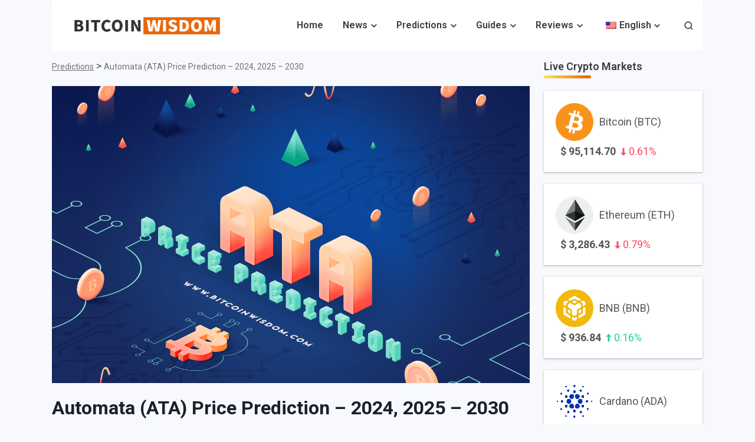

--- FILE ---
content_type: text/html; charset=UTF-8
request_url: https://bitcoinwisdom.com/automata-ata-price-prediction/
body_size: 40277
content:
<!doctype html>
<html lang="en-US" prefix="og: https://ogp.me/ns#">
<head><meta charset="UTF-8"><script>if(navigator.userAgent.match(/MSIE|Internet Explorer/i)||navigator.userAgent.match(/Trident\/7\..*?rv:11/i)){var href=document.location.href;if(!href.match(/[?&]nowprocket/)){if(href.indexOf("?")==-1){if(href.indexOf("#")==-1){document.location.href=href+"?nowprocket=1"}else{document.location.href=href.replace("#","?nowprocket=1#")}}else{if(href.indexOf("#")==-1){document.location.href=href+"&nowprocket=1"}else{document.location.href=href.replace("#","&nowprocket=1#")}}}}</script><script>(()=>{class RocketLazyLoadScripts{constructor(){this.v="2.0.3",this.userEvents=["keydown","keyup","mousedown","mouseup","mousemove","mouseover","mouseenter","mouseout","mouseleave","touchmove","touchstart","touchend","touchcancel","wheel","click","dblclick","input","visibilitychange"],this.attributeEvents=["onblur","onclick","oncontextmenu","ondblclick","onfocus","onmousedown","onmouseenter","onmouseleave","onmousemove","onmouseout","onmouseover","onmouseup","onmousewheel","onscroll","onsubmit"]}async t(){this.i(),this.o(),/iP(ad|hone)/.test(navigator.userAgent)&&this.h(),this.u(),this.l(this),this.m(),this.k(this),this.p(this),this._(),await Promise.all([this.R(),this.L()]),this.lastBreath=Date.now(),this.S(this),this.P(),this.D(),this.O(),this.M(),await this.C(this.delayedScripts.normal),await this.C(this.delayedScripts.defer),await this.C(this.delayedScripts.async),this.F("domReady"),await this.T(),await this.j(),await this.I(),this.F("windowLoad"),await this.A(),window.dispatchEvent(new Event("rocket-allScriptsLoaded")),this.everythingLoaded=!0,this.lastTouchEnd&&await new Promise((t=>setTimeout(t,500-Date.now()+this.lastTouchEnd))),this.H(),this.F("all"),this.U(),this.W()}i(){this.CSPIssue=sessionStorage.getItem("rocketCSPIssue"),document.addEventListener("securitypolicyviolation",(t=>{this.CSPIssue||"script-src-elem"!==t.violatedDirective||"data"!==t.blockedURI||(this.CSPIssue=!0,sessionStorage.setItem("rocketCSPIssue",!0))}),{isRocket:!0})}o(){window.addEventListener("pageshow",(t=>{this.persisted=t.persisted,this.realWindowLoadedFired=!0}),{isRocket:!0}),window.addEventListener("pagehide",(()=>{this.onFirstUserAction=null}),{isRocket:!0})}h(){let t;function e(e){t=e}window.addEventListener("touchstart",e,{isRocket:!0}),window.addEventListener("touchend",(function i(o){Math.abs(o.changedTouches[0].pageX-t.changedTouches[0].pageX)<10&&Math.abs(o.changedTouches[0].pageY-t.changedTouches[0].pageY)<10&&o.timeStamp-t.timeStamp<200&&(o.target.dispatchEvent(new PointerEvent("click",{target:o.target,bubbles:!0,cancelable:!0,detail:1})),event.preventDefault(),window.removeEventListener("touchstart",e,{isRocket:!0}),window.removeEventListener("touchend",i,{isRocket:!0}))}),{isRocket:!0})}q(t){this.userActionTriggered||("mousemove"!==t.type||this.firstMousemoveIgnored?"keyup"===t.type||"mouseover"===t.type||"mouseout"===t.type||(this.userActionTriggered=!0,this.onFirstUserAction&&this.onFirstUserAction()):this.firstMousemoveIgnored=!0),"click"===t.type&&t.preventDefault(),this.savedUserEvents.length>0&&(t.stopPropagation(),t.stopImmediatePropagation()),"touchstart"===this.lastEvent&&"touchend"===t.type&&(this.lastTouchEnd=Date.now()),"click"===t.type&&(this.lastTouchEnd=0),this.lastEvent=t.type,this.savedUserEvents.push(t)}u(){this.savedUserEvents=[],this.userEventHandler=this.q.bind(this),this.userEvents.forEach((t=>window.addEventListener(t,this.userEventHandler,{passive:!1,isRocket:!0})))}U(){this.userEvents.forEach((t=>window.removeEventListener(t,this.userEventHandler,{passive:!1,isRocket:!0}))),this.savedUserEvents.forEach((t=>{t.target.dispatchEvent(new window[t.constructor.name](t.type,t))}))}m(){this.eventsMutationObserver=new MutationObserver((t=>{const e="return false";for(const i of t){if("attributes"===i.type){const t=i.target.getAttribute(i.attributeName);t&&t!==e&&(i.target.setAttribute("data-rocket-"+i.attributeName,t),i.target["rocket"+i.attributeName]=new Function("event",t),i.target.setAttribute(i.attributeName,e))}"childList"===i.type&&i.addedNodes.forEach((t=>{if(t.nodeType===Node.ELEMENT_NODE)for(const i of t.attributes)this.attributeEvents.includes(i.name)&&i.value&&""!==i.value&&(t.setAttribute("data-rocket-"+i.name,i.value),t["rocket"+i.name]=new Function("event",i.value),t.setAttribute(i.name,e))}))}})),this.eventsMutationObserver.observe(document,{subtree:!0,childList:!0,attributeFilter:this.attributeEvents})}H(){this.eventsMutationObserver.disconnect(),this.attributeEvents.forEach((t=>{document.querySelectorAll("[data-rocket-"+t+"]").forEach((e=>{e.setAttribute(t,e.getAttribute("data-rocket-"+t)),e.removeAttribute("data-rocket-"+t)}))}))}k(t){Object.defineProperty(HTMLElement.prototype,"onclick",{get(){return this.rocketonclick||null},set(e){this.rocketonclick=e,this.setAttribute(t.everythingLoaded?"onclick":"data-rocket-onclick","this.rocketonclick(event)")}})}S(t){function e(e,i){let o=e[i];e[i]=null,Object.defineProperty(e,i,{get:()=>o,set(s){t.everythingLoaded?o=s:e["rocket"+i]=o=s}})}e(document,"onreadystatechange"),e(window,"onload"),e(window,"onpageshow");try{Object.defineProperty(document,"readyState",{get:()=>t.rocketReadyState,set(e){t.rocketReadyState=e},configurable:!0}),document.readyState="loading"}catch(t){console.log("WPRocket DJE readyState conflict, bypassing")}}l(t){this.originalAddEventListener=EventTarget.prototype.addEventListener,this.originalRemoveEventListener=EventTarget.prototype.removeEventListener,this.savedEventListeners=[],EventTarget.prototype.addEventListener=function(e,i,o){o&&o.isRocket||!t.B(e,this)&&!t.userEvents.includes(e)||t.B(e,this)&&!t.userActionTriggered||e.startsWith("rocket-")||t.everythingLoaded?t.originalAddEventListener.call(this,e,i,o):t.savedEventListeners.push({target:this,remove:!1,type:e,func:i,options:o})},EventTarget.prototype.removeEventListener=function(e,i,o){o&&o.isRocket||!t.B(e,this)&&!t.userEvents.includes(e)||t.B(e,this)&&!t.userActionTriggered||e.startsWith("rocket-")||t.everythingLoaded?t.originalRemoveEventListener.call(this,e,i,o):t.savedEventListeners.push({target:this,remove:!0,type:e,func:i,options:o})}}F(t){"all"===t&&(EventTarget.prototype.addEventListener=this.originalAddEventListener,EventTarget.prototype.removeEventListener=this.originalRemoveEventListener),this.savedEventListeners=this.savedEventListeners.filter((e=>{let i=e.type,o=e.target||window;return"domReady"===t&&"DOMContentLoaded"!==i&&"readystatechange"!==i||("windowLoad"===t&&"load"!==i&&"readystatechange"!==i&&"pageshow"!==i||(this.B(i,o)&&(i="rocket-"+i),e.remove?o.removeEventListener(i,e.func,e.options):o.addEventListener(i,e.func,e.options),!1))}))}p(t){let e;function i(e){return t.everythingLoaded?e:e.split(" ").map((t=>"load"===t||t.startsWith("load.")?"rocket-jquery-load":t)).join(" ")}function o(o){function s(e){const s=o.fn[e];o.fn[e]=o.fn.init.prototype[e]=function(){return this[0]===window&&t.userActionTriggered&&("string"==typeof arguments[0]||arguments[0]instanceof String?arguments[0]=i(arguments[0]):"object"==typeof arguments[0]&&Object.keys(arguments[0]).forEach((t=>{const e=arguments[0][t];delete arguments[0][t],arguments[0][i(t)]=e}))),s.apply(this,arguments),this}}if(o&&o.fn&&!t.allJQueries.includes(o)){const e={DOMContentLoaded:[],"rocket-DOMContentLoaded":[]};for(const t in e)document.addEventListener(t,(()=>{e[t].forEach((t=>t()))}),{isRocket:!0});o.fn.ready=o.fn.init.prototype.ready=function(i){function s(){parseInt(o.fn.jquery)>2?setTimeout((()=>i.bind(document)(o))):i.bind(document)(o)}return t.realDomReadyFired?!t.userActionTriggered||t.fauxDomReadyFired?s():e["rocket-DOMContentLoaded"].push(s):e.DOMContentLoaded.push(s),o([])},s("on"),s("one"),s("off"),t.allJQueries.push(o)}e=o}t.allJQueries=[],o(window.jQuery),Object.defineProperty(window,"jQuery",{get:()=>e,set(t){o(t)}})}P(){const t=new Map;document.write=document.writeln=function(e){const i=document.currentScript,o=document.createRange(),s=i.parentElement;let n=t.get(i);void 0===n&&(n=i.nextSibling,t.set(i,n));const c=document.createDocumentFragment();o.setStart(c,0),c.appendChild(o.createContextualFragment(e)),s.insertBefore(c,n)}}async R(){return new Promise((t=>{this.userActionTriggered?t():this.onFirstUserAction=t}))}async L(){return new Promise((t=>{document.addEventListener("DOMContentLoaded",(()=>{this.realDomReadyFired=!0,t()}),{isRocket:!0})}))}async I(){return this.realWindowLoadedFired?Promise.resolve():new Promise((t=>{window.addEventListener("load",t,{isRocket:!0})}))}M(){this.pendingScripts=[];this.scriptsMutationObserver=new MutationObserver((t=>{for(const e of t)e.addedNodes.forEach((t=>{"SCRIPT"!==t.tagName||t.noModule||t.isWPRocket||this.pendingScripts.push({script:t,promise:new Promise((e=>{const i=()=>{const i=this.pendingScripts.findIndex((e=>e.script===t));i>=0&&this.pendingScripts.splice(i,1),e()};t.addEventListener("load",i,{isRocket:!0}),t.addEventListener("error",i,{isRocket:!0}),setTimeout(i,1e3)}))})}))})),this.scriptsMutationObserver.observe(document,{childList:!0,subtree:!0})}async j(){await this.J(),this.pendingScripts.length?(await this.pendingScripts[0].promise,await this.j()):this.scriptsMutationObserver.disconnect()}D(){this.delayedScripts={normal:[],async:[],defer:[]},document.querySelectorAll("script[type$=rocketlazyloadscript]").forEach((t=>{t.hasAttribute("data-rocket-src")?t.hasAttribute("async")&&!1!==t.async?this.delayedScripts.async.push(t):t.hasAttribute("defer")&&!1!==t.defer||"module"===t.getAttribute("data-rocket-type")?this.delayedScripts.defer.push(t):this.delayedScripts.normal.push(t):this.delayedScripts.normal.push(t)}))}async _(){await this.L();let t=[];document.querySelectorAll("script[type$=rocketlazyloadscript][data-rocket-src]").forEach((e=>{let i=e.getAttribute("data-rocket-src");if(i&&!i.startsWith("data:")){i.startsWith("//")&&(i=location.protocol+i);try{const o=new URL(i).origin;o!==location.origin&&t.push({src:o,crossOrigin:e.crossOrigin||"module"===e.getAttribute("data-rocket-type")})}catch(t){}}})),t=[...new Map(t.map((t=>[JSON.stringify(t),t]))).values()],this.N(t,"preconnect")}async $(t){if(await this.G(),!0!==t.noModule||!("noModule"in HTMLScriptElement.prototype))return new Promise((e=>{let i;function o(){(i||t).setAttribute("data-rocket-status","executed"),e()}try{if(navigator.userAgent.includes("Firefox/")||""===navigator.vendor||this.CSPIssue)i=document.createElement("script"),[...t.attributes].forEach((t=>{let e=t.nodeName;"type"!==e&&("data-rocket-type"===e&&(e="type"),"data-rocket-src"===e&&(e="src"),i.setAttribute(e,t.nodeValue))})),t.text&&(i.text=t.text),t.nonce&&(i.nonce=t.nonce),i.hasAttribute("src")?(i.addEventListener("load",o,{isRocket:!0}),i.addEventListener("error",(()=>{i.setAttribute("data-rocket-status","failed-network"),e()}),{isRocket:!0}),setTimeout((()=>{i.isConnected||e()}),1)):(i.text=t.text,o()),i.isWPRocket=!0,t.parentNode.replaceChild(i,t);else{const i=t.getAttribute("data-rocket-type"),s=t.getAttribute("data-rocket-src");i?(t.type=i,t.removeAttribute("data-rocket-type")):t.removeAttribute("type"),t.addEventListener("load",o,{isRocket:!0}),t.addEventListener("error",(i=>{this.CSPIssue&&i.target.src.startsWith("data:")?(console.log("WPRocket: CSP fallback activated"),t.removeAttribute("src"),this.$(t).then(e)):(t.setAttribute("data-rocket-status","failed-network"),e())}),{isRocket:!0}),s?(t.fetchPriority="high",t.removeAttribute("data-rocket-src"),t.src=s):t.src="data:text/javascript;base64,"+window.btoa(unescape(encodeURIComponent(t.text)))}}catch(i){t.setAttribute("data-rocket-status","failed-transform"),e()}}));t.setAttribute("data-rocket-status","skipped")}async C(t){const e=t.shift();return e?(e.isConnected&&await this.$(e),this.C(t)):Promise.resolve()}O(){this.N([...this.delayedScripts.normal,...this.delayedScripts.defer,...this.delayedScripts.async],"preload")}N(t,e){this.trash=this.trash||[];let i=!0;var o=document.createDocumentFragment();t.forEach((t=>{const s=t.getAttribute&&t.getAttribute("data-rocket-src")||t.src;if(s&&!s.startsWith("data:")){const n=document.createElement("link");n.href=s,n.rel=e,"preconnect"!==e&&(n.as="script",n.fetchPriority=i?"high":"low"),t.getAttribute&&"module"===t.getAttribute("data-rocket-type")&&(n.crossOrigin=!0),t.crossOrigin&&(n.crossOrigin=t.crossOrigin),t.integrity&&(n.integrity=t.integrity),t.nonce&&(n.nonce=t.nonce),o.appendChild(n),this.trash.push(n),i=!1}})),document.head.appendChild(o)}W(){this.trash.forEach((t=>t.remove()))}async T(){try{document.readyState="interactive"}catch(t){}this.fauxDomReadyFired=!0;try{await this.G(),document.dispatchEvent(new Event("rocket-readystatechange")),await this.G(),document.rocketonreadystatechange&&document.rocketonreadystatechange(),await this.G(),document.dispatchEvent(new Event("rocket-DOMContentLoaded")),await this.G(),window.dispatchEvent(new Event("rocket-DOMContentLoaded"))}catch(t){console.error(t)}}async A(){try{document.readyState="complete"}catch(t){}try{await this.G(),document.dispatchEvent(new Event("rocket-readystatechange")),await this.G(),document.rocketonreadystatechange&&document.rocketonreadystatechange(),await this.G(),window.dispatchEvent(new Event("rocket-load")),await this.G(),window.rocketonload&&window.rocketonload(),await this.G(),this.allJQueries.forEach((t=>t(window).trigger("rocket-jquery-load"))),await this.G();const t=new Event("rocket-pageshow");t.persisted=this.persisted,window.dispatchEvent(t),await this.G(),window.rocketonpageshow&&window.rocketonpageshow({persisted:this.persisted})}catch(t){console.error(t)}}async G(){Date.now()-this.lastBreath>45&&(await this.J(),this.lastBreath=Date.now())}async J(){return document.hidden?new Promise((t=>setTimeout(t))):new Promise((t=>requestAnimationFrame(t)))}B(t,e){return e===document&&"readystatechange"===t||(e===document&&"DOMContentLoaded"===t||(e===window&&"DOMContentLoaded"===t||(e===window&&"load"===t||e===window&&"pageshow"===t)))}static run(){(new RocketLazyLoadScripts).t()}}RocketLazyLoadScripts.run()})();</script>
	
	<meta name="viewport" content="width=device-width, initial-scale=1">
	<link rel="profile" href="https://gmpg.org/xfn/11">
	
		<style>img:is([sizes="auto" i], [sizes^="auto," i]) { contain-intrinsic-size: 3000px 1500px }</style>
	
<!-- Search Engine Optimization by Rank Math PRO - https://rankmath.com/ -->
<title>Automata (ATA) Price Prediction – 2024, 2025 - 2030</title><link rel="preload" data-rocket-preload as="style" href="https://fonts.googleapis.com/css?family=Roboto%3A400%2C600%2C700%2C800&#038;display=swap" /><style id="" media="print" onload="this.media='all'">/* cyrillic-ext */
@font-face {
  font-family: 'Roboto';
  font-style: normal;
  font-weight: 400;
  font-stretch: 100%;
  font-display: swap;
  src: url(/fonts.gstatic.com/s/roboto/v50/KFO7CnqEu92Fr1ME7kSn66aGLdTylUAMa3GUBHMdazTgWw.woff2) format('woff2');
  unicode-range: U+0460-052F, U+1C80-1C8A, U+20B4, U+2DE0-2DFF, U+A640-A69F, U+FE2E-FE2F;
}
/* cyrillic */
@font-face {
  font-family: 'Roboto';
  font-style: normal;
  font-weight: 400;
  font-stretch: 100%;
  font-display: swap;
  src: url(/fonts.gstatic.com/s/roboto/v50/KFO7CnqEu92Fr1ME7kSn66aGLdTylUAMa3iUBHMdazTgWw.woff2) format('woff2');
  unicode-range: U+0301, U+0400-045F, U+0490-0491, U+04B0-04B1, U+2116;
}
/* greek-ext */
@font-face {
  font-family: 'Roboto';
  font-style: normal;
  font-weight: 400;
  font-stretch: 100%;
  font-display: swap;
  src: url(/fonts.gstatic.com/s/roboto/v50/KFO7CnqEu92Fr1ME7kSn66aGLdTylUAMa3CUBHMdazTgWw.woff2) format('woff2');
  unicode-range: U+1F00-1FFF;
}
/* greek */
@font-face {
  font-family: 'Roboto';
  font-style: normal;
  font-weight: 400;
  font-stretch: 100%;
  font-display: swap;
  src: url(/fonts.gstatic.com/s/roboto/v50/KFO7CnqEu92Fr1ME7kSn66aGLdTylUAMa3-UBHMdazTgWw.woff2) format('woff2');
  unicode-range: U+0370-0377, U+037A-037F, U+0384-038A, U+038C, U+038E-03A1, U+03A3-03FF;
}
/* math */
@font-face {
  font-family: 'Roboto';
  font-style: normal;
  font-weight: 400;
  font-stretch: 100%;
  font-display: swap;
  src: url(/fonts.gstatic.com/s/roboto/v50/KFO7CnqEu92Fr1ME7kSn66aGLdTylUAMawCUBHMdazTgWw.woff2) format('woff2');
  unicode-range: U+0302-0303, U+0305, U+0307-0308, U+0310, U+0312, U+0315, U+031A, U+0326-0327, U+032C, U+032F-0330, U+0332-0333, U+0338, U+033A, U+0346, U+034D, U+0391-03A1, U+03A3-03A9, U+03B1-03C9, U+03D1, U+03D5-03D6, U+03F0-03F1, U+03F4-03F5, U+2016-2017, U+2034-2038, U+203C, U+2040, U+2043, U+2047, U+2050, U+2057, U+205F, U+2070-2071, U+2074-208E, U+2090-209C, U+20D0-20DC, U+20E1, U+20E5-20EF, U+2100-2112, U+2114-2115, U+2117-2121, U+2123-214F, U+2190, U+2192, U+2194-21AE, U+21B0-21E5, U+21F1-21F2, U+21F4-2211, U+2213-2214, U+2216-22FF, U+2308-230B, U+2310, U+2319, U+231C-2321, U+2336-237A, U+237C, U+2395, U+239B-23B7, U+23D0, U+23DC-23E1, U+2474-2475, U+25AF, U+25B3, U+25B7, U+25BD, U+25C1, U+25CA, U+25CC, U+25FB, U+266D-266F, U+27C0-27FF, U+2900-2AFF, U+2B0E-2B11, U+2B30-2B4C, U+2BFE, U+3030, U+FF5B, U+FF5D, U+1D400-1D7FF, U+1EE00-1EEFF;
}
/* symbols */
@font-face {
  font-family: 'Roboto';
  font-style: normal;
  font-weight: 400;
  font-stretch: 100%;
  font-display: swap;
  src: url(/fonts.gstatic.com/s/roboto/v50/KFO7CnqEu92Fr1ME7kSn66aGLdTylUAMaxKUBHMdazTgWw.woff2) format('woff2');
  unicode-range: U+0001-000C, U+000E-001F, U+007F-009F, U+20DD-20E0, U+20E2-20E4, U+2150-218F, U+2190, U+2192, U+2194-2199, U+21AF, U+21E6-21F0, U+21F3, U+2218-2219, U+2299, U+22C4-22C6, U+2300-243F, U+2440-244A, U+2460-24FF, U+25A0-27BF, U+2800-28FF, U+2921-2922, U+2981, U+29BF, U+29EB, U+2B00-2BFF, U+4DC0-4DFF, U+FFF9-FFFB, U+10140-1018E, U+10190-1019C, U+101A0, U+101D0-101FD, U+102E0-102FB, U+10E60-10E7E, U+1D2C0-1D2D3, U+1D2E0-1D37F, U+1F000-1F0FF, U+1F100-1F1AD, U+1F1E6-1F1FF, U+1F30D-1F30F, U+1F315, U+1F31C, U+1F31E, U+1F320-1F32C, U+1F336, U+1F378, U+1F37D, U+1F382, U+1F393-1F39F, U+1F3A7-1F3A8, U+1F3AC-1F3AF, U+1F3C2, U+1F3C4-1F3C6, U+1F3CA-1F3CE, U+1F3D4-1F3E0, U+1F3ED, U+1F3F1-1F3F3, U+1F3F5-1F3F7, U+1F408, U+1F415, U+1F41F, U+1F426, U+1F43F, U+1F441-1F442, U+1F444, U+1F446-1F449, U+1F44C-1F44E, U+1F453, U+1F46A, U+1F47D, U+1F4A3, U+1F4B0, U+1F4B3, U+1F4B9, U+1F4BB, U+1F4BF, U+1F4C8-1F4CB, U+1F4D6, U+1F4DA, U+1F4DF, U+1F4E3-1F4E6, U+1F4EA-1F4ED, U+1F4F7, U+1F4F9-1F4FB, U+1F4FD-1F4FE, U+1F503, U+1F507-1F50B, U+1F50D, U+1F512-1F513, U+1F53E-1F54A, U+1F54F-1F5FA, U+1F610, U+1F650-1F67F, U+1F687, U+1F68D, U+1F691, U+1F694, U+1F698, U+1F6AD, U+1F6B2, U+1F6B9-1F6BA, U+1F6BC, U+1F6C6-1F6CF, U+1F6D3-1F6D7, U+1F6E0-1F6EA, U+1F6F0-1F6F3, U+1F6F7-1F6FC, U+1F700-1F7FF, U+1F800-1F80B, U+1F810-1F847, U+1F850-1F859, U+1F860-1F887, U+1F890-1F8AD, U+1F8B0-1F8BB, U+1F8C0-1F8C1, U+1F900-1F90B, U+1F93B, U+1F946, U+1F984, U+1F996, U+1F9E9, U+1FA00-1FA6F, U+1FA70-1FA7C, U+1FA80-1FA89, U+1FA8F-1FAC6, U+1FACE-1FADC, U+1FADF-1FAE9, U+1FAF0-1FAF8, U+1FB00-1FBFF;
}
/* vietnamese */
@font-face {
  font-family: 'Roboto';
  font-style: normal;
  font-weight: 400;
  font-stretch: 100%;
  font-display: swap;
  src: url(/fonts.gstatic.com/s/roboto/v50/KFO7CnqEu92Fr1ME7kSn66aGLdTylUAMa3OUBHMdazTgWw.woff2) format('woff2');
  unicode-range: U+0102-0103, U+0110-0111, U+0128-0129, U+0168-0169, U+01A0-01A1, U+01AF-01B0, U+0300-0301, U+0303-0304, U+0308-0309, U+0323, U+0329, U+1EA0-1EF9, U+20AB;
}
/* latin-ext */
@font-face {
  font-family: 'Roboto';
  font-style: normal;
  font-weight: 400;
  font-stretch: 100%;
  font-display: swap;
  src: url(/fonts.gstatic.com/s/roboto/v50/KFO7CnqEu92Fr1ME7kSn66aGLdTylUAMa3KUBHMdazTgWw.woff2) format('woff2');
  unicode-range: U+0100-02BA, U+02BD-02C5, U+02C7-02CC, U+02CE-02D7, U+02DD-02FF, U+0304, U+0308, U+0329, U+1D00-1DBF, U+1E00-1E9F, U+1EF2-1EFF, U+2020, U+20A0-20AB, U+20AD-20C0, U+2113, U+2C60-2C7F, U+A720-A7FF;
}
/* latin */
@font-face {
  font-family: 'Roboto';
  font-style: normal;
  font-weight: 400;
  font-stretch: 100%;
  font-display: swap;
  src: url(/fonts.gstatic.com/s/roboto/v50/KFO7CnqEu92Fr1ME7kSn66aGLdTylUAMa3yUBHMdazQ.woff2) format('woff2');
  unicode-range: U+0000-00FF, U+0131, U+0152-0153, U+02BB-02BC, U+02C6, U+02DA, U+02DC, U+0304, U+0308, U+0329, U+2000-206F, U+20AC, U+2122, U+2191, U+2193, U+2212, U+2215, U+FEFF, U+FFFD;
}
/* cyrillic-ext */
@font-face {
  font-family: 'Roboto';
  font-style: normal;
  font-weight: 600;
  font-stretch: 100%;
  font-display: swap;
  src: url(/fonts.gstatic.com/s/roboto/v50/KFO7CnqEu92Fr1ME7kSn66aGLdTylUAMa3GUBHMdazTgWw.woff2) format('woff2');
  unicode-range: U+0460-052F, U+1C80-1C8A, U+20B4, U+2DE0-2DFF, U+A640-A69F, U+FE2E-FE2F;
}
/* cyrillic */
@font-face {
  font-family: 'Roboto';
  font-style: normal;
  font-weight: 600;
  font-stretch: 100%;
  font-display: swap;
  src: url(/fonts.gstatic.com/s/roboto/v50/KFO7CnqEu92Fr1ME7kSn66aGLdTylUAMa3iUBHMdazTgWw.woff2) format('woff2');
  unicode-range: U+0301, U+0400-045F, U+0490-0491, U+04B0-04B1, U+2116;
}
/* greek-ext */
@font-face {
  font-family: 'Roboto';
  font-style: normal;
  font-weight: 600;
  font-stretch: 100%;
  font-display: swap;
  src: url(/fonts.gstatic.com/s/roboto/v50/KFO7CnqEu92Fr1ME7kSn66aGLdTylUAMa3CUBHMdazTgWw.woff2) format('woff2');
  unicode-range: U+1F00-1FFF;
}
/* greek */
@font-face {
  font-family: 'Roboto';
  font-style: normal;
  font-weight: 600;
  font-stretch: 100%;
  font-display: swap;
  src: url(/fonts.gstatic.com/s/roboto/v50/KFO7CnqEu92Fr1ME7kSn66aGLdTylUAMa3-UBHMdazTgWw.woff2) format('woff2');
  unicode-range: U+0370-0377, U+037A-037F, U+0384-038A, U+038C, U+038E-03A1, U+03A3-03FF;
}
/* math */
@font-face {
  font-family: 'Roboto';
  font-style: normal;
  font-weight: 600;
  font-stretch: 100%;
  font-display: swap;
  src: url(/fonts.gstatic.com/s/roboto/v50/KFO7CnqEu92Fr1ME7kSn66aGLdTylUAMawCUBHMdazTgWw.woff2) format('woff2');
  unicode-range: U+0302-0303, U+0305, U+0307-0308, U+0310, U+0312, U+0315, U+031A, U+0326-0327, U+032C, U+032F-0330, U+0332-0333, U+0338, U+033A, U+0346, U+034D, U+0391-03A1, U+03A3-03A9, U+03B1-03C9, U+03D1, U+03D5-03D6, U+03F0-03F1, U+03F4-03F5, U+2016-2017, U+2034-2038, U+203C, U+2040, U+2043, U+2047, U+2050, U+2057, U+205F, U+2070-2071, U+2074-208E, U+2090-209C, U+20D0-20DC, U+20E1, U+20E5-20EF, U+2100-2112, U+2114-2115, U+2117-2121, U+2123-214F, U+2190, U+2192, U+2194-21AE, U+21B0-21E5, U+21F1-21F2, U+21F4-2211, U+2213-2214, U+2216-22FF, U+2308-230B, U+2310, U+2319, U+231C-2321, U+2336-237A, U+237C, U+2395, U+239B-23B7, U+23D0, U+23DC-23E1, U+2474-2475, U+25AF, U+25B3, U+25B7, U+25BD, U+25C1, U+25CA, U+25CC, U+25FB, U+266D-266F, U+27C0-27FF, U+2900-2AFF, U+2B0E-2B11, U+2B30-2B4C, U+2BFE, U+3030, U+FF5B, U+FF5D, U+1D400-1D7FF, U+1EE00-1EEFF;
}
/* symbols */
@font-face {
  font-family: 'Roboto';
  font-style: normal;
  font-weight: 600;
  font-stretch: 100%;
  font-display: swap;
  src: url(/fonts.gstatic.com/s/roboto/v50/KFO7CnqEu92Fr1ME7kSn66aGLdTylUAMaxKUBHMdazTgWw.woff2) format('woff2');
  unicode-range: U+0001-000C, U+000E-001F, U+007F-009F, U+20DD-20E0, U+20E2-20E4, U+2150-218F, U+2190, U+2192, U+2194-2199, U+21AF, U+21E6-21F0, U+21F3, U+2218-2219, U+2299, U+22C4-22C6, U+2300-243F, U+2440-244A, U+2460-24FF, U+25A0-27BF, U+2800-28FF, U+2921-2922, U+2981, U+29BF, U+29EB, U+2B00-2BFF, U+4DC0-4DFF, U+FFF9-FFFB, U+10140-1018E, U+10190-1019C, U+101A0, U+101D0-101FD, U+102E0-102FB, U+10E60-10E7E, U+1D2C0-1D2D3, U+1D2E0-1D37F, U+1F000-1F0FF, U+1F100-1F1AD, U+1F1E6-1F1FF, U+1F30D-1F30F, U+1F315, U+1F31C, U+1F31E, U+1F320-1F32C, U+1F336, U+1F378, U+1F37D, U+1F382, U+1F393-1F39F, U+1F3A7-1F3A8, U+1F3AC-1F3AF, U+1F3C2, U+1F3C4-1F3C6, U+1F3CA-1F3CE, U+1F3D4-1F3E0, U+1F3ED, U+1F3F1-1F3F3, U+1F3F5-1F3F7, U+1F408, U+1F415, U+1F41F, U+1F426, U+1F43F, U+1F441-1F442, U+1F444, U+1F446-1F449, U+1F44C-1F44E, U+1F453, U+1F46A, U+1F47D, U+1F4A3, U+1F4B0, U+1F4B3, U+1F4B9, U+1F4BB, U+1F4BF, U+1F4C8-1F4CB, U+1F4D6, U+1F4DA, U+1F4DF, U+1F4E3-1F4E6, U+1F4EA-1F4ED, U+1F4F7, U+1F4F9-1F4FB, U+1F4FD-1F4FE, U+1F503, U+1F507-1F50B, U+1F50D, U+1F512-1F513, U+1F53E-1F54A, U+1F54F-1F5FA, U+1F610, U+1F650-1F67F, U+1F687, U+1F68D, U+1F691, U+1F694, U+1F698, U+1F6AD, U+1F6B2, U+1F6B9-1F6BA, U+1F6BC, U+1F6C6-1F6CF, U+1F6D3-1F6D7, U+1F6E0-1F6EA, U+1F6F0-1F6F3, U+1F6F7-1F6FC, U+1F700-1F7FF, U+1F800-1F80B, U+1F810-1F847, U+1F850-1F859, U+1F860-1F887, U+1F890-1F8AD, U+1F8B0-1F8BB, U+1F8C0-1F8C1, U+1F900-1F90B, U+1F93B, U+1F946, U+1F984, U+1F996, U+1F9E9, U+1FA00-1FA6F, U+1FA70-1FA7C, U+1FA80-1FA89, U+1FA8F-1FAC6, U+1FACE-1FADC, U+1FADF-1FAE9, U+1FAF0-1FAF8, U+1FB00-1FBFF;
}
/* vietnamese */
@font-face {
  font-family: 'Roboto';
  font-style: normal;
  font-weight: 600;
  font-stretch: 100%;
  font-display: swap;
  src: url(/fonts.gstatic.com/s/roboto/v50/KFO7CnqEu92Fr1ME7kSn66aGLdTylUAMa3OUBHMdazTgWw.woff2) format('woff2');
  unicode-range: U+0102-0103, U+0110-0111, U+0128-0129, U+0168-0169, U+01A0-01A1, U+01AF-01B0, U+0300-0301, U+0303-0304, U+0308-0309, U+0323, U+0329, U+1EA0-1EF9, U+20AB;
}
/* latin-ext */
@font-face {
  font-family: 'Roboto';
  font-style: normal;
  font-weight: 600;
  font-stretch: 100%;
  font-display: swap;
  src: url(/fonts.gstatic.com/s/roboto/v50/KFO7CnqEu92Fr1ME7kSn66aGLdTylUAMa3KUBHMdazTgWw.woff2) format('woff2');
  unicode-range: U+0100-02BA, U+02BD-02C5, U+02C7-02CC, U+02CE-02D7, U+02DD-02FF, U+0304, U+0308, U+0329, U+1D00-1DBF, U+1E00-1E9F, U+1EF2-1EFF, U+2020, U+20A0-20AB, U+20AD-20C0, U+2113, U+2C60-2C7F, U+A720-A7FF;
}
/* latin */
@font-face {
  font-family: 'Roboto';
  font-style: normal;
  font-weight: 600;
  font-stretch: 100%;
  font-display: swap;
  src: url(/fonts.gstatic.com/s/roboto/v50/KFO7CnqEu92Fr1ME7kSn66aGLdTylUAMa3yUBHMdazQ.woff2) format('woff2');
  unicode-range: U+0000-00FF, U+0131, U+0152-0153, U+02BB-02BC, U+02C6, U+02DA, U+02DC, U+0304, U+0308, U+0329, U+2000-206F, U+20AC, U+2122, U+2191, U+2193, U+2212, U+2215, U+FEFF, U+FFFD;
}
/* cyrillic-ext */
@font-face {
  font-family: 'Roboto';
  font-style: normal;
  font-weight: 700;
  font-stretch: 100%;
  font-display: swap;
  src: url(/fonts.gstatic.com/s/roboto/v50/KFO7CnqEu92Fr1ME7kSn66aGLdTylUAMa3GUBHMdazTgWw.woff2) format('woff2');
  unicode-range: U+0460-052F, U+1C80-1C8A, U+20B4, U+2DE0-2DFF, U+A640-A69F, U+FE2E-FE2F;
}
/* cyrillic */
@font-face {
  font-family: 'Roboto';
  font-style: normal;
  font-weight: 700;
  font-stretch: 100%;
  font-display: swap;
  src: url(/fonts.gstatic.com/s/roboto/v50/KFO7CnqEu92Fr1ME7kSn66aGLdTylUAMa3iUBHMdazTgWw.woff2) format('woff2');
  unicode-range: U+0301, U+0400-045F, U+0490-0491, U+04B0-04B1, U+2116;
}
/* greek-ext */
@font-face {
  font-family: 'Roboto';
  font-style: normal;
  font-weight: 700;
  font-stretch: 100%;
  font-display: swap;
  src: url(/fonts.gstatic.com/s/roboto/v50/KFO7CnqEu92Fr1ME7kSn66aGLdTylUAMa3CUBHMdazTgWw.woff2) format('woff2');
  unicode-range: U+1F00-1FFF;
}
/* greek */
@font-face {
  font-family: 'Roboto';
  font-style: normal;
  font-weight: 700;
  font-stretch: 100%;
  font-display: swap;
  src: url(/fonts.gstatic.com/s/roboto/v50/KFO7CnqEu92Fr1ME7kSn66aGLdTylUAMa3-UBHMdazTgWw.woff2) format('woff2');
  unicode-range: U+0370-0377, U+037A-037F, U+0384-038A, U+038C, U+038E-03A1, U+03A3-03FF;
}
/* math */
@font-face {
  font-family: 'Roboto';
  font-style: normal;
  font-weight: 700;
  font-stretch: 100%;
  font-display: swap;
  src: url(/fonts.gstatic.com/s/roboto/v50/KFO7CnqEu92Fr1ME7kSn66aGLdTylUAMawCUBHMdazTgWw.woff2) format('woff2');
  unicode-range: U+0302-0303, U+0305, U+0307-0308, U+0310, U+0312, U+0315, U+031A, U+0326-0327, U+032C, U+032F-0330, U+0332-0333, U+0338, U+033A, U+0346, U+034D, U+0391-03A1, U+03A3-03A9, U+03B1-03C9, U+03D1, U+03D5-03D6, U+03F0-03F1, U+03F4-03F5, U+2016-2017, U+2034-2038, U+203C, U+2040, U+2043, U+2047, U+2050, U+2057, U+205F, U+2070-2071, U+2074-208E, U+2090-209C, U+20D0-20DC, U+20E1, U+20E5-20EF, U+2100-2112, U+2114-2115, U+2117-2121, U+2123-214F, U+2190, U+2192, U+2194-21AE, U+21B0-21E5, U+21F1-21F2, U+21F4-2211, U+2213-2214, U+2216-22FF, U+2308-230B, U+2310, U+2319, U+231C-2321, U+2336-237A, U+237C, U+2395, U+239B-23B7, U+23D0, U+23DC-23E1, U+2474-2475, U+25AF, U+25B3, U+25B7, U+25BD, U+25C1, U+25CA, U+25CC, U+25FB, U+266D-266F, U+27C0-27FF, U+2900-2AFF, U+2B0E-2B11, U+2B30-2B4C, U+2BFE, U+3030, U+FF5B, U+FF5D, U+1D400-1D7FF, U+1EE00-1EEFF;
}
/* symbols */
@font-face {
  font-family: 'Roboto';
  font-style: normal;
  font-weight: 700;
  font-stretch: 100%;
  font-display: swap;
  src: url(/fonts.gstatic.com/s/roboto/v50/KFO7CnqEu92Fr1ME7kSn66aGLdTylUAMaxKUBHMdazTgWw.woff2) format('woff2');
  unicode-range: U+0001-000C, U+000E-001F, U+007F-009F, U+20DD-20E0, U+20E2-20E4, U+2150-218F, U+2190, U+2192, U+2194-2199, U+21AF, U+21E6-21F0, U+21F3, U+2218-2219, U+2299, U+22C4-22C6, U+2300-243F, U+2440-244A, U+2460-24FF, U+25A0-27BF, U+2800-28FF, U+2921-2922, U+2981, U+29BF, U+29EB, U+2B00-2BFF, U+4DC0-4DFF, U+FFF9-FFFB, U+10140-1018E, U+10190-1019C, U+101A0, U+101D0-101FD, U+102E0-102FB, U+10E60-10E7E, U+1D2C0-1D2D3, U+1D2E0-1D37F, U+1F000-1F0FF, U+1F100-1F1AD, U+1F1E6-1F1FF, U+1F30D-1F30F, U+1F315, U+1F31C, U+1F31E, U+1F320-1F32C, U+1F336, U+1F378, U+1F37D, U+1F382, U+1F393-1F39F, U+1F3A7-1F3A8, U+1F3AC-1F3AF, U+1F3C2, U+1F3C4-1F3C6, U+1F3CA-1F3CE, U+1F3D4-1F3E0, U+1F3ED, U+1F3F1-1F3F3, U+1F3F5-1F3F7, U+1F408, U+1F415, U+1F41F, U+1F426, U+1F43F, U+1F441-1F442, U+1F444, U+1F446-1F449, U+1F44C-1F44E, U+1F453, U+1F46A, U+1F47D, U+1F4A3, U+1F4B0, U+1F4B3, U+1F4B9, U+1F4BB, U+1F4BF, U+1F4C8-1F4CB, U+1F4D6, U+1F4DA, U+1F4DF, U+1F4E3-1F4E6, U+1F4EA-1F4ED, U+1F4F7, U+1F4F9-1F4FB, U+1F4FD-1F4FE, U+1F503, U+1F507-1F50B, U+1F50D, U+1F512-1F513, U+1F53E-1F54A, U+1F54F-1F5FA, U+1F610, U+1F650-1F67F, U+1F687, U+1F68D, U+1F691, U+1F694, U+1F698, U+1F6AD, U+1F6B2, U+1F6B9-1F6BA, U+1F6BC, U+1F6C6-1F6CF, U+1F6D3-1F6D7, U+1F6E0-1F6EA, U+1F6F0-1F6F3, U+1F6F7-1F6FC, U+1F700-1F7FF, U+1F800-1F80B, U+1F810-1F847, U+1F850-1F859, U+1F860-1F887, U+1F890-1F8AD, U+1F8B0-1F8BB, U+1F8C0-1F8C1, U+1F900-1F90B, U+1F93B, U+1F946, U+1F984, U+1F996, U+1F9E9, U+1FA00-1FA6F, U+1FA70-1FA7C, U+1FA80-1FA89, U+1FA8F-1FAC6, U+1FACE-1FADC, U+1FADF-1FAE9, U+1FAF0-1FAF8, U+1FB00-1FBFF;
}
/* vietnamese */
@font-face {
  font-family: 'Roboto';
  font-style: normal;
  font-weight: 700;
  font-stretch: 100%;
  font-display: swap;
  src: url(/fonts.gstatic.com/s/roboto/v50/KFO7CnqEu92Fr1ME7kSn66aGLdTylUAMa3OUBHMdazTgWw.woff2) format('woff2');
  unicode-range: U+0102-0103, U+0110-0111, U+0128-0129, U+0168-0169, U+01A0-01A1, U+01AF-01B0, U+0300-0301, U+0303-0304, U+0308-0309, U+0323, U+0329, U+1EA0-1EF9, U+20AB;
}
/* latin-ext */
@font-face {
  font-family: 'Roboto';
  font-style: normal;
  font-weight: 700;
  font-stretch: 100%;
  font-display: swap;
  src: url(/fonts.gstatic.com/s/roboto/v50/KFO7CnqEu92Fr1ME7kSn66aGLdTylUAMa3KUBHMdazTgWw.woff2) format('woff2');
  unicode-range: U+0100-02BA, U+02BD-02C5, U+02C7-02CC, U+02CE-02D7, U+02DD-02FF, U+0304, U+0308, U+0329, U+1D00-1DBF, U+1E00-1E9F, U+1EF2-1EFF, U+2020, U+20A0-20AB, U+20AD-20C0, U+2113, U+2C60-2C7F, U+A720-A7FF;
}
/* latin */
@font-face {
  font-family: 'Roboto';
  font-style: normal;
  font-weight: 700;
  font-stretch: 100%;
  font-display: swap;
  src: url(/fonts.gstatic.com/s/roboto/v50/KFO7CnqEu92Fr1ME7kSn66aGLdTylUAMa3yUBHMdazQ.woff2) format('woff2');
  unicode-range: U+0000-00FF, U+0131, U+0152-0153, U+02BB-02BC, U+02C6, U+02DA, U+02DC, U+0304, U+0308, U+0329, U+2000-206F, U+20AC, U+2122, U+2191, U+2193, U+2212, U+2215, U+FEFF, U+FFFD;
}
/* cyrillic-ext */
@font-face {
  font-family: 'Roboto';
  font-style: normal;
  font-weight: 800;
  font-stretch: 100%;
  font-display: swap;
  src: url(/fonts.gstatic.com/s/roboto/v50/KFO7CnqEu92Fr1ME7kSn66aGLdTylUAMa3GUBHMdazTgWw.woff2) format('woff2');
  unicode-range: U+0460-052F, U+1C80-1C8A, U+20B4, U+2DE0-2DFF, U+A640-A69F, U+FE2E-FE2F;
}
/* cyrillic */
@font-face {
  font-family: 'Roboto';
  font-style: normal;
  font-weight: 800;
  font-stretch: 100%;
  font-display: swap;
  src: url(/fonts.gstatic.com/s/roboto/v50/KFO7CnqEu92Fr1ME7kSn66aGLdTylUAMa3iUBHMdazTgWw.woff2) format('woff2');
  unicode-range: U+0301, U+0400-045F, U+0490-0491, U+04B0-04B1, U+2116;
}
/* greek-ext */
@font-face {
  font-family: 'Roboto';
  font-style: normal;
  font-weight: 800;
  font-stretch: 100%;
  font-display: swap;
  src: url(/fonts.gstatic.com/s/roboto/v50/KFO7CnqEu92Fr1ME7kSn66aGLdTylUAMa3CUBHMdazTgWw.woff2) format('woff2');
  unicode-range: U+1F00-1FFF;
}
/* greek */
@font-face {
  font-family: 'Roboto';
  font-style: normal;
  font-weight: 800;
  font-stretch: 100%;
  font-display: swap;
  src: url(/fonts.gstatic.com/s/roboto/v50/KFO7CnqEu92Fr1ME7kSn66aGLdTylUAMa3-UBHMdazTgWw.woff2) format('woff2');
  unicode-range: U+0370-0377, U+037A-037F, U+0384-038A, U+038C, U+038E-03A1, U+03A3-03FF;
}
/* math */
@font-face {
  font-family: 'Roboto';
  font-style: normal;
  font-weight: 800;
  font-stretch: 100%;
  font-display: swap;
  src: url(/fonts.gstatic.com/s/roboto/v50/KFO7CnqEu92Fr1ME7kSn66aGLdTylUAMawCUBHMdazTgWw.woff2) format('woff2');
  unicode-range: U+0302-0303, U+0305, U+0307-0308, U+0310, U+0312, U+0315, U+031A, U+0326-0327, U+032C, U+032F-0330, U+0332-0333, U+0338, U+033A, U+0346, U+034D, U+0391-03A1, U+03A3-03A9, U+03B1-03C9, U+03D1, U+03D5-03D6, U+03F0-03F1, U+03F4-03F5, U+2016-2017, U+2034-2038, U+203C, U+2040, U+2043, U+2047, U+2050, U+2057, U+205F, U+2070-2071, U+2074-208E, U+2090-209C, U+20D0-20DC, U+20E1, U+20E5-20EF, U+2100-2112, U+2114-2115, U+2117-2121, U+2123-214F, U+2190, U+2192, U+2194-21AE, U+21B0-21E5, U+21F1-21F2, U+21F4-2211, U+2213-2214, U+2216-22FF, U+2308-230B, U+2310, U+2319, U+231C-2321, U+2336-237A, U+237C, U+2395, U+239B-23B7, U+23D0, U+23DC-23E1, U+2474-2475, U+25AF, U+25B3, U+25B7, U+25BD, U+25C1, U+25CA, U+25CC, U+25FB, U+266D-266F, U+27C0-27FF, U+2900-2AFF, U+2B0E-2B11, U+2B30-2B4C, U+2BFE, U+3030, U+FF5B, U+FF5D, U+1D400-1D7FF, U+1EE00-1EEFF;
}
/* symbols */
@font-face {
  font-family: 'Roboto';
  font-style: normal;
  font-weight: 800;
  font-stretch: 100%;
  font-display: swap;
  src: url(/fonts.gstatic.com/s/roboto/v50/KFO7CnqEu92Fr1ME7kSn66aGLdTylUAMaxKUBHMdazTgWw.woff2) format('woff2');
  unicode-range: U+0001-000C, U+000E-001F, U+007F-009F, U+20DD-20E0, U+20E2-20E4, U+2150-218F, U+2190, U+2192, U+2194-2199, U+21AF, U+21E6-21F0, U+21F3, U+2218-2219, U+2299, U+22C4-22C6, U+2300-243F, U+2440-244A, U+2460-24FF, U+25A0-27BF, U+2800-28FF, U+2921-2922, U+2981, U+29BF, U+29EB, U+2B00-2BFF, U+4DC0-4DFF, U+FFF9-FFFB, U+10140-1018E, U+10190-1019C, U+101A0, U+101D0-101FD, U+102E0-102FB, U+10E60-10E7E, U+1D2C0-1D2D3, U+1D2E0-1D37F, U+1F000-1F0FF, U+1F100-1F1AD, U+1F1E6-1F1FF, U+1F30D-1F30F, U+1F315, U+1F31C, U+1F31E, U+1F320-1F32C, U+1F336, U+1F378, U+1F37D, U+1F382, U+1F393-1F39F, U+1F3A7-1F3A8, U+1F3AC-1F3AF, U+1F3C2, U+1F3C4-1F3C6, U+1F3CA-1F3CE, U+1F3D4-1F3E0, U+1F3ED, U+1F3F1-1F3F3, U+1F3F5-1F3F7, U+1F408, U+1F415, U+1F41F, U+1F426, U+1F43F, U+1F441-1F442, U+1F444, U+1F446-1F449, U+1F44C-1F44E, U+1F453, U+1F46A, U+1F47D, U+1F4A3, U+1F4B0, U+1F4B3, U+1F4B9, U+1F4BB, U+1F4BF, U+1F4C8-1F4CB, U+1F4D6, U+1F4DA, U+1F4DF, U+1F4E3-1F4E6, U+1F4EA-1F4ED, U+1F4F7, U+1F4F9-1F4FB, U+1F4FD-1F4FE, U+1F503, U+1F507-1F50B, U+1F50D, U+1F512-1F513, U+1F53E-1F54A, U+1F54F-1F5FA, U+1F610, U+1F650-1F67F, U+1F687, U+1F68D, U+1F691, U+1F694, U+1F698, U+1F6AD, U+1F6B2, U+1F6B9-1F6BA, U+1F6BC, U+1F6C6-1F6CF, U+1F6D3-1F6D7, U+1F6E0-1F6EA, U+1F6F0-1F6F3, U+1F6F7-1F6FC, U+1F700-1F7FF, U+1F800-1F80B, U+1F810-1F847, U+1F850-1F859, U+1F860-1F887, U+1F890-1F8AD, U+1F8B0-1F8BB, U+1F8C0-1F8C1, U+1F900-1F90B, U+1F93B, U+1F946, U+1F984, U+1F996, U+1F9E9, U+1FA00-1FA6F, U+1FA70-1FA7C, U+1FA80-1FA89, U+1FA8F-1FAC6, U+1FACE-1FADC, U+1FADF-1FAE9, U+1FAF0-1FAF8, U+1FB00-1FBFF;
}
/* vietnamese */
@font-face {
  font-family: 'Roboto';
  font-style: normal;
  font-weight: 800;
  font-stretch: 100%;
  font-display: swap;
  src: url(/fonts.gstatic.com/s/roboto/v50/KFO7CnqEu92Fr1ME7kSn66aGLdTylUAMa3OUBHMdazTgWw.woff2) format('woff2');
  unicode-range: U+0102-0103, U+0110-0111, U+0128-0129, U+0168-0169, U+01A0-01A1, U+01AF-01B0, U+0300-0301, U+0303-0304, U+0308-0309, U+0323, U+0329, U+1EA0-1EF9, U+20AB;
}
/* latin-ext */
@font-face {
  font-family: 'Roboto';
  font-style: normal;
  font-weight: 800;
  font-stretch: 100%;
  font-display: swap;
  src: url(/fonts.gstatic.com/s/roboto/v50/KFO7CnqEu92Fr1ME7kSn66aGLdTylUAMa3KUBHMdazTgWw.woff2) format('woff2');
  unicode-range: U+0100-02BA, U+02BD-02C5, U+02C7-02CC, U+02CE-02D7, U+02DD-02FF, U+0304, U+0308, U+0329, U+1D00-1DBF, U+1E00-1E9F, U+1EF2-1EFF, U+2020, U+20A0-20AB, U+20AD-20C0, U+2113, U+2C60-2C7F, U+A720-A7FF;
}
/* latin */
@font-face {
  font-family: 'Roboto';
  font-style: normal;
  font-weight: 800;
  font-stretch: 100%;
  font-display: swap;
  src: url(/fonts.gstatic.com/s/roboto/v50/KFO7CnqEu92Fr1ME7kSn66aGLdTylUAMa3yUBHMdazQ.woff2) format('woff2');
  unicode-range: U+0000-00FF, U+0131, U+0152-0153, U+02BB-02BC, U+02C6, U+02DA, U+02DC, U+0304, U+0308, U+0329, U+2000-206F, U+20AC, U+2122, U+2191, U+2193, U+2212, U+2215, U+FEFF, U+FFFD;
}
</style><noscript><link rel="stylesheet" href="https://fonts.googleapis.com/css?family=Roboto%3A400%2C600%2C700%2C800&#038;display=swap" /></noscript><link rel="preload" data-rocket-preload as="style" href="https://fonts.googleapis.com/css2?family=Merriweather:ital,wght@0,300;0,400;0,700;1,300;1,400;1,700&#038;display=swap" /><style id="" media="print" onload="this.media='all'">/* cyrillic-ext */
@font-face {
  font-family: 'Merriweather';
  font-style: italic;
  font-weight: 300;
  font-stretch: 100%;
  font-display: swap;
  src: url(/fonts.gstatic.com/s/merriweather/v33/u-4c0qyriQwlOrhSvowK_l5-eTxCVx0ZbwLvKH2Gk9hLmp0v5yA-xXPqCzLvF-adrHOg7iDTFw.woff2) format('woff2');
  unicode-range: U+0460-052F, U+1C80-1C8A, U+20B4, U+2DE0-2DFF, U+A640-A69F, U+FE2E-FE2F;
}
/* cyrillic */
@font-face {
  font-family: 'Merriweather';
  font-style: italic;
  font-weight: 300;
  font-stretch: 100%;
  font-display: swap;
  src: url(/fonts.gstatic.com/s/merriweather/v33/u-4c0qyriQwlOrhSvowK_l5-eTxCVx0ZbwLvKH2Gk9hLmp0v5yA-xXPqCzLvF--drHOg7iDTFw.woff2) format('woff2');
  unicode-range: U+0301, U+0400-045F, U+0490-0491, U+04B0-04B1, U+2116;
}
/* vietnamese */
@font-face {
  font-family: 'Merriweather';
  font-style: italic;
  font-weight: 300;
  font-stretch: 100%;
  font-display: swap;
  src: url(/fonts.gstatic.com/s/merriweather/v33/u-4c0qyriQwlOrhSvowK_l5-eTxCVx0ZbwLvKH2Gk9hLmp0v5yA-xXPqCzLvF-SdrHOg7iDTFw.woff2) format('woff2');
  unicode-range: U+0102-0103, U+0110-0111, U+0128-0129, U+0168-0169, U+01A0-01A1, U+01AF-01B0, U+0300-0301, U+0303-0304, U+0308-0309, U+0323, U+0329, U+1EA0-1EF9, U+20AB;
}
/* latin-ext */
@font-face {
  font-family: 'Merriweather';
  font-style: italic;
  font-weight: 300;
  font-stretch: 100%;
  font-display: swap;
  src: url(/fonts.gstatic.com/s/merriweather/v33/u-4c0qyriQwlOrhSvowK_l5-eTxCVx0ZbwLvKH2Gk9hLmp0v5yA-xXPqCzLvF-WdrHOg7iDTFw.woff2) format('woff2');
  unicode-range: U+0100-02BA, U+02BD-02C5, U+02C7-02CC, U+02CE-02D7, U+02DD-02FF, U+0304, U+0308, U+0329, U+1D00-1DBF, U+1E00-1E9F, U+1EF2-1EFF, U+2020, U+20A0-20AB, U+20AD-20C0, U+2113, U+2C60-2C7F, U+A720-A7FF;
}
/* latin */
@font-face {
  font-family: 'Merriweather';
  font-style: italic;
  font-weight: 300;
  font-stretch: 100%;
  font-display: swap;
  src: url(/fonts.gstatic.com/s/merriweather/v33/u-4c0qyriQwlOrhSvowK_l5-eTxCVx0ZbwLvKH2Gk9hLmp0v5yA-xXPqCzLvF-udrHOg7iA.woff2) format('woff2');
  unicode-range: U+0000-00FF, U+0131, U+0152-0153, U+02BB-02BC, U+02C6, U+02DA, U+02DC, U+0304, U+0308, U+0329, U+2000-206F, U+20AC, U+2122, U+2191, U+2193, U+2212, U+2215, U+FEFF, U+FFFD;
}
/* cyrillic-ext */
@font-face {
  font-family: 'Merriweather';
  font-style: italic;
  font-weight: 400;
  font-stretch: 100%;
  font-display: swap;
  src: url(/fonts.gstatic.com/s/merriweather/v33/u-4c0qyriQwlOrhSvowK_l5-eTxCVx0ZbwLvKH2Gk9hLmp0v5yA-xXPqCzLvF-adrHOg7iDTFw.woff2) format('woff2');
  unicode-range: U+0460-052F, U+1C80-1C8A, U+20B4, U+2DE0-2DFF, U+A640-A69F, U+FE2E-FE2F;
}
/* cyrillic */
@font-face {
  font-family: 'Merriweather';
  font-style: italic;
  font-weight: 400;
  font-stretch: 100%;
  font-display: swap;
  src: url(/fonts.gstatic.com/s/merriweather/v33/u-4c0qyriQwlOrhSvowK_l5-eTxCVx0ZbwLvKH2Gk9hLmp0v5yA-xXPqCzLvF--drHOg7iDTFw.woff2) format('woff2');
  unicode-range: U+0301, U+0400-045F, U+0490-0491, U+04B0-04B1, U+2116;
}
/* vietnamese */
@font-face {
  font-family: 'Merriweather';
  font-style: italic;
  font-weight: 400;
  font-stretch: 100%;
  font-display: swap;
  src: url(/fonts.gstatic.com/s/merriweather/v33/u-4c0qyriQwlOrhSvowK_l5-eTxCVx0ZbwLvKH2Gk9hLmp0v5yA-xXPqCzLvF-SdrHOg7iDTFw.woff2) format('woff2');
  unicode-range: U+0102-0103, U+0110-0111, U+0128-0129, U+0168-0169, U+01A0-01A1, U+01AF-01B0, U+0300-0301, U+0303-0304, U+0308-0309, U+0323, U+0329, U+1EA0-1EF9, U+20AB;
}
/* latin-ext */
@font-face {
  font-family: 'Merriweather';
  font-style: italic;
  font-weight: 400;
  font-stretch: 100%;
  font-display: swap;
  src: url(/fonts.gstatic.com/s/merriweather/v33/u-4c0qyriQwlOrhSvowK_l5-eTxCVx0ZbwLvKH2Gk9hLmp0v5yA-xXPqCzLvF-WdrHOg7iDTFw.woff2) format('woff2');
  unicode-range: U+0100-02BA, U+02BD-02C5, U+02C7-02CC, U+02CE-02D7, U+02DD-02FF, U+0304, U+0308, U+0329, U+1D00-1DBF, U+1E00-1E9F, U+1EF2-1EFF, U+2020, U+20A0-20AB, U+20AD-20C0, U+2113, U+2C60-2C7F, U+A720-A7FF;
}
/* latin */
@font-face {
  font-family: 'Merriweather';
  font-style: italic;
  font-weight: 400;
  font-stretch: 100%;
  font-display: swap;
  src: url(/fonts.gstatic.com/s/merriweather/v33/u-4c0qyriQwlOrhSvowK_l5-eTxCVx0ZbwLvKH2Gk9hLmp0v5yA-xXPqCzLvF-udrHOg7iA.woff2) format('woff2');
  unicode-range: U+0000-00FF, U+0131, U+0152-0153, U+02BB-02BC, U+02C6, U+02DA, U+02DC, U+0304, U+0308, U+0329, U+2000-206F, U+20AC, U+2122, U+2191, U+2193, U+2212, U+2215, U+FEFF, U+FFFD;
}
/* cyrillic-ext */
@font-face {
  font-family: 'Merriweather';
  font-style: italic;
  font-weight: 700;
  font-stretch: 100%;
  font-display: swap;
  src: url(/fonts.gstatic.com/s/merriweather/v33/u-4c0qyriQwlOrhSvowK_l5-eTxCVx0ZbwLvKH2Gk9hLmp0v5yA-xXPqCzLvF-adrHOg7iDTFw.woff2) format('woff2');
  unicode-range: U+0460-052F, U+1C80-1C8A, U+20B4, U+2DE0-2DFF, U+A640-A69F, U+FE2E-FE2F;
}
/* cyrillic */
@font-face {
  font-family: 'Merriweather';
  font-style: italic;
  font-weight: 700;
  font-stretch: 100%;
  font-display: swap;
  src: url(/fonts.gstatic.com/s/merriweather/v33/u-4c0qyriQwlOrhSvowK_l5-eTxCVx0ZbwLvKH2Gk9hLmp0v5yA-xXPqCzLvF--drHOg7iDTFw.woff2) format('woff2');
  unicode-range: U+0301, U+0400-045F, U+0490-0491, U+04B0-04B1, U+2116;
}
/* vietnamese */
@font-face {
  font-family: 'Merriweather';
  font-style: italic;
  font-weight: 700;
  font-stretch: 100%;
  font-display: swap;
  src: url(/fonts.gstatic.com/s/merriweather/v33/u-4c0qyriQwlOrhSvowK_l5-eTxCVx0ZbwLvKH2Gk9hLmp0v5yA-xXPqCzLvF-SdrHOg7iDTFw.woff2) format('woff2');
  unicode-range: U+0102-0103, U+0110-0111, U+0128-0129, U+0168-0169, U+01A0-01A1, U+01AF-01B0, U+0300-0301, U+0303-0304, U+0308-0309, U+0323, U+0329, U+1EA0-1EF9, U+20AB;
}
/* latin-ext */
@font-face {
  font-family: 'Merriweather';
  font-style: italic;
  font-weight: 700;
  font-stretch: 100%;
  font-display: swap;
  src: url(/fonts.gstatic.com/s/merriweather/v33/u-4c0qyriQwlOrhSvowK_l5-eTxCVx0ZbwLvKH2Gk9hLmp0v5yA-xXPqCzLvF-WdrHOg7iDTFw.woff2) format('woff2');
  unicode-range: U+0100-02BA, U+02BD-02C5, U+02C7-02CC, U+02CE-02D7, U+02DD-02FF, U+0304, U+0308, U+0329, U+1D00-1DBF, U+1E00-1E9F, U+1EF2-1EFF, U+2020, U+20A0-20AB, U+20AD-20C0, U+2113, U+2C60-2C7F, U+A720-A7FF;
}
/* latin */
@font-face {
  font-family: 'Merriweather';
  font-style: italic;
  font-weight: 700;
  font-stretch: 100%;
  font-display: swap;
  src: url(/fonts.gstatic.com/s/merriweather/v33/u-4c0qyriQwlOrhSvowK_l5-eTxCVx0ZbwLvKH2Gk9hLmp0v5yA-xXPqCzLvF-udrHOg7iA.woff2) format('woff2');
  unicode-range: U+0000-00FF, U+0131, U+0152-0153, U+02BB-02BC, U+02C6, U+02DA, U+02DC, U+0304, U+0308, U+0329, U+2000-206F, U+20AC, U+2122, U+2191, U+2193, U+2212, U+2215, U+FEFF, U+FFFD;
}
/* cyrillic-ext */
@font-face {
  font-family: 'Merriweather';
  font-style: normal;
  font-weight: 300;
  font-stretch: 100%;
  font-display: swap;
  src: url(/fonts.gstatic.com/s/merriweather/v33/u-4e0qyriQwlOrhSvowK_l5UcA6zuSYEqOzpPe3HOZJ5eX1WtLaQwmYiSeqnJ-mXq1Gi3iE.woff2) format('woff2');
  unicode-range: U+0460-052F, U+1C80-1C8A, U+20B4, U+2DE0-2DFF, U+A640-A69F, U+FE2E-FE2F;
}
/* cyrillic */
@font-face {
  font-family: 'Merriweather';
  font-style: normal;
  font-weight: 300;
  font-stretch: 100%;
  font-display: swap;
  src: url(/fonts.gstatic.com/s/merriweather/v33/u-4e0qyriQwlOrhSvowK_l5UcA6zuSYEqOzpPe3HOZJ5eX1WtLaQwmYiSequJ-mXq1Gi3iE.woff2) format('woff2');
  unicode-range: U+0301, U+0400-045F, U+0490-0491, U+04B0-04B1, U+2116;
}
/* vietnamese */
@font-face {
  font-family: 'Merriweather';
  font-style: normal;
  font-weight: 300;
  font-stretch: 100%;
  font-display: swap;
  src: url(/fonts.gstatic.com/s/merriweather/v33/u-4e0qyriQwlOrhSvowK_l5UcA6zuSYEqOzpPe3HOZJ5eX1WtLaQwmYiSeqlJ-mXq1Gi3iE.woff2) format('woff2');
  unicode-range: U+0102-0103, U+0110-0111, U+0128-0129, U+0168-0169, U+01A0-01A1, U+01AF-01B0, U+0300-0301, U+0303-0304, U+0308-0309, U+0323, U+0329, U+1EA0-1EF9, U+20AB;
}
/* latin-ext */
@font-face {
  font-family: 'Merriweather';
  font-style: normal;
  font-weight: 300;
  font-stretch: 100%;
  font-display: swap;
  src: url(/fonts.gstatic.com/s/merriweather/v33/u-4e0qyriQwlOrhSvowK_l5UcA6zuSYEqOzpPe3HOZJ5eX1WtLaQwmYiSeqkJ-mXq1Gi3iE.woff2) format('woff2');
  unicode-range: U+0100-02BA, U+02BD-02C5, U+02C7-02CC, U+02CE-02D7, U+02DD-02FF, U+0304, U+0308, U+0329, U+1D00-1DBF, U+1E00-1E9F, U+1EF2-1EFF, U+2020, U+20A0-20AB, U+20AD-20C0, U+2113, U+2C60-2C7F, U+A720-A7FF;
}
/* latin */
@font-face {
  font-family: 'Merriweather';
  font-style: normal;
  font-weight: 300;
  font-stretch: 100%;
  font-display: swap;
  src: url(/fonts.gstatic.com/s/merriweather/v33/u-4e0qyriQwlOrhSvowK_l5UcA6zuSYEqOzpPe3HOZJ5eX1WtLaQwmYiSeqqJ-mXq1Gi.woff2) format('woff2');
  unicode-range: U+0000-00FF, U+0131, U+0152-0153, U+02BB-02BC, U+02C6, U+02DA, U+02DC, U+0304, U+0308, U+0329, U+2000-206F, U+20AC, U+2122, U+2191, U+2193, U+2212, U+2215, U+FEFF, U+FFFD;
}
/* cyrillic-ext */
@font-face {
  font-family: 'Merriweather';
  font-style: normal;
  font-weight: 400;
  font-stretch: 100%;
  font-display: swap;
  src: url(/fonts.gstatic.com/s/merriweather/v33/u-4e0qyriQwlOrhSvowK_l5UcA6zuSYEqOzpPe3HOZJ5eX1WtLaQwmYiSeqnJ-mXq1Gi3iE.woff2) format('woff2');
  unicode-range: U+0460-052F, U+1C80-1C8A, U+20B4, U+2DE0-2DFF, U+A640-A69F, U+FE2E-FE2F;
}
/* cyrillic */
@font-face {
  font-family: 'Merriweather';
  font-style: normal;
  font-weight: 400;
  font-stretch: 100%;
  font-display: swap;
  src: url(/fonts.gstatic.com/s/merriweather/v33/u-4e0qyriQwlOrhSvowK_l5UcA6zuSYEqOzpPe3HOZJ5eX1WtLaQwmYiSequJ-mXq1Gi3iE.woff2) format('woff2');
  unicode-range: U+0301, U+0400-045F, U+0490-0491, U+04B0-04B1, U+2116;
}
/* vietnamese */
@font-face {
  font-family: 'Merriweather';
  font-style: normal;
  font-weight: 400;
  font-stretch: 100%;
  font-display: swap;
  src: url(/fonts.gstatic.com/s/merriweather/v33/u-4e0qyriQwlOrhSvowK_l5UcA6zuSYEqOzpPe3HOZJ5eX1WtLaQwmYiSeqlJ-mXq1Gi3iE.woff2) format('woff2');
  unicode-range: U+0102-0103, U+0110-0111, U+0128-0129, U+0168-0169, U+01A0-01A1, U+01AF-01B0, U+0300-0301, U+0303-0304, U+0308-0309, U+0323, U+0329, U+1EA0-1EF9, U+20AB;
}
/* latin-ext */
@font-face {
  font-family: 'Merriweather';
  font-style: normal;
  font-weight: 400;
  font-stretch: 100%;
  font-display: swap;
  src: url(/fonts.gstatic.com/s/merriweather/v33/u-4e0qyriQwlOrhSvowK_l5UcA6zuSYEqOzpPe3HOZJ5eX1WtLaQwmYiSeqkJ-mXq1Gi3iE.woff2) format('woff2');
  unicode-range: U+0100-02BA, U+02BD-02C5, U+02C7-02CC, U+02CE-02D7, U+02DD-02FF, U+0304, U+0308, U+0329, U+1D00-1DBF, U+1E00-1E9F, U+1EF2-1EFF, U+2020, U+20A0-20AB, U+20AD-20C0, U+2113, U+2C60-2C7F, U+A720-A7FF;
}
/* latin */
@font-face {
  font-family: 'Merriweather';
  font-style: normal;
  font-weight: 400;
  font-stretch: 100%;
  font-display: swap;
  src: url(/fonts.gstatic.com/s/merriweather/v33/u-4e0qyriQwlOrhSvowK_l5UcA6zuSYEqOzpPe3HOZJ5eX1WtLaQwmYiSeqqJ-mXq1Gi.woff2) format('woff2');
  unicode-range: U+0000-00FF, U+0131, U+0152-0153, U+02BB-02BC, U+02C6, U+02DA, U+02DC, U+0304, U+0308, U+0329, U+2000-206F, U+20AC, U+2122, U+2191, U+2193, U+2212, U+2215, U+FEFF, U+FFFD;
}
/* cyrillic-ext */
@font-face {
  font-family: 'Merriweather';
  font-style: normal;
  font-weight: 700;
  font-stretch: 100%;
  font-display: swap;
  src: url(/fonts.gstatic.com/s/merriweather/v33/u-4e0qyriQwlOrhSvowK_l5UcA6zuSYEqOzpPe3HOZJ5eX1WtLaQwmYiSeqnJ-mXq1Gi3iE.woff2) format('woff2');
  unicode-range: U+0460-052F, U+1C80-1C8A, U+20B4, U+2DE0-2DFF, U+A640-A69F, U+FE2E-FE2F;
}
/* cyrillic */
@font-face {
  font-family: 'Merriweather';
  font-style: normal;
  font-weight: 700;
  font-stretch: 100%;
  font-display: swap;
  src: url(/fonts.gstatic.com/s/merriweather/v33/u-4e0qyriQwlOrhSvowK_l5UcA6zuSYEqOzpPe3HOZJ5eX1WtLaQwmYiSequJ-mXq1Gi3iE.woff2) format('woff2');
  unicode-range: U+0301, U+0400-045F, U+0490-0491, U+04B0-04B1, U+2116;
}
/* vietnamese */
@font-face {
  font-family: 'Merriweather';
  font-style: normal;
  font-weight: 700;
  font-stretch: 100%;
  font-display: swap;
  src: url(/fonts.gstatic.com/s/merriweather/v33/u-4e0qyriQwlOrhSvowK_l5UcA6zuSYEqOzpPe3HOZJ5eX1WtLaQwmYiSeqlJ-mXq1Gi3iE.woff2) format('woff2');
  unicode-range: U+0102-0103, U+0110-0111, U+0128-0129, U+0168-0169, U+01A0-01A1, U+01AF-01B0, U+0300-0301, U+0303-0304, U+0308-0309, U+0323, U+0329, U+1EA0-1EF9, U+20AB;
}
/* latin-ext */
@font-face {
  font-family: 'Merriweather';
  font-style: normal;
  font-weight: 700;
  font-stretch: 100%;
  font-display: swap;
  src: url(/fonts.gstatic.com/s/merriweather/v33/u-4e0qyriQwlOrhSvowK_l5UcA6zuSYEqOzpPe3HOZJ5eX1WtLaQwmYiSeqkJ-mXq1Gi3iE.woff2) format('woff2');
  unicode-range: U+0100-02BA, U+02BD-02C5, U+02C7-02CC, U+02CE-02D7, U+02DD-02FF, U+0304, U+0308, U+0329, U+1D00-1DBF, U+1E00-1E9F, U+1EF2-1EFF, U+2020, U+20A0-20AB, U+20AD-20C0, U+2113, U+2C60-2C7F, U+A720-A7FF;
}
/* latin */
@font-face {
  font-family: 'Merriweather';
  font-style: normal;
  font-weight: 700;
  font-stretch: 100%;
  font-display: swap;
  src: url(/fonts.gstatic.com/s/merriweather/v33/u-4e0qyriQwlOrhSvowK_l5UcA6zuSYEqOzpPe3HOZJ5eX1WtLaQwmYiSeqqJ-mXq1Gi.woff2) format('woff2');
  unicode-range: U+0000-00FF, U+0131, U+0152-0153, U+02BB-02BC, U+02C6, U+02DA, U+02DC, U+0304, U+0308, U+0329, U+2000-206F, U+20AC, U+2122, U+2191, U+2193, U+2212, U+2215, U+FEFF, U+FFFD;
}
</style><noscript><link rel="stylesheet" href="https://fonts.googleapis.com/css2?family=Merriweather:ital,wght@0,300;0,400;0,700;1,300;1,400;1,700&#038;display=swap" /></noscript>
<meta name="description" content="The internet as we know it is undergoing a major shift. The way we interact with and use data is changing, and a new wave of applications and businesses are"/>
<meta name="robots" content="follow, index, max-snippet:-1, max-video-preview:-1, max-image-preview:large"/>
<link rel="canonical" href="https://bitcoinwisdom.com/automata-ata-price-prediction/" />
<meta property="og:locale" content="en_US" />
<meta property="og:type" content="article" />
<meta property="og:title" content="Automata (ATA) Price Prediction – 2024, 2025 - 2030" />
<meta property="og:description" content="The internet as we know it is undergoing a major shift. The way we interact with and use data is changing, and a new wave of applications and businesses are" />
<meta property="og:url" content="https://bitcoinwisdom.com/automata-ata-price-prediction/" />
<meta property="og:site_name" content="Bitcoin Wisdom" />
<meta property="article:tag" content="ATA" />
<meta property="article:tag" content="Automata" />
<meta property="article:tag" content="crypto" />
<meta property="article:tag" content="price prediction" />
<meta property="article:section" content="Predictions" />
<meta property="og:updated_time" content="2024-09-23T06:00:12+00:00" />
<meta property="og:image" content="https://bitcoinwisdom.com/wp-content/uploads/2022/07/Automata-Price-Prediction-1024x637.png" />
<meta property="og:image:secure_url" content="https://bitcoinwisdom.com/wp-content/uploads/2022/07/Automata-Price-Prediction-1024x637.png" />
<meta property="og:image:width" content="640" />
<meta property="og:image:height" content="398" />
<meta property="og:image:alt" content="automata" />
<meta property="og:image:type" content="image/png" />
<meta property="article:published_time" content="2024-09-23T06:00:06+00:00" />
<meta property="article:modified_time" content="2024-09-23T06:00:12+00:00" />
<meta name="twitter:card" content="summary_large_image" />
<meta name="twitter:title" content="Automata (ATA) Price Prediction – 2024, 2025 - 2030" />
<meta name="twitter:description" content="The internet as we know it is undergoing a major shift. The way we interact with and use data is changing, and a new wave of applications and businesses are" />
<meta name="twitter:creator" content="@PeneBarinem" />
<meta name="twitter:image" content="https://bitcoinwisdom.com/wp-content/uploads/2022/07/Automata-Price-Prediction-1024x637.png" />
<meta name="twitter:label1" content="Written by" />
<meta name="twitter:data1" content="Barinem Pene" />
<meta name="twitter:label2" content="Time to read" />
<meta name="twitter:data2" content="5 minutes" />
<script type="application/ld+json" class="rank-math-schema-pro">{"@context":"https://schema.org","@graph":[{"@type":"Place","@id":"https://bitcoinwisdom.com/#place","address":{"@type":"PostalAddress","streetAddress":"Level 1, Devonshire House","addressLocality":"One Mayfair Place","addressRegion":"London","postalCode":"W1J 8AJ","addressCountry":"United Kingdom"}},{"@type":["NewsMediaOrganization","Organization"],"@id":"https://bitcoinwisdom.com/#organization","name":"BitcoinWisdom","url":"https://bitcoinwisdom.com","email":"editorial@bitcoinwisdom.com","address":{"@type":"PostalAddress","streetAddress":"Level 1, Devonshire House","addressLocality":"One Mayfair Place","addressRegion":"London","postalCode":"W1J 8AJ","addressCountry":"United Kingdom"},"logo":{"@type":"ImageObject","@id":"https://bitcoinwisdom.com/#logo","url":"https://bitcoinwisdom.com/wp-content/uploads/2022/05/cropped-Bitcoin-Wisdom-3.png","contentUrl":"https://bitcoinwisdom.com/wp-content/uploads/2022/05/cropped-Bitcoin-Wisdom-3.png","caption":"BitcoinWisdom","inLanguage":"en-US","width":"367","height":"48"},"contactPoint":[{"@type":"ContactPoint","telephone":"+44 20 3205 7100","contactType":"customer support"}],"location":{"@id":"https://bitcoinwisdom.com/#place"}},{"@type":"WebSite","@id":"https://bitcoinwisdom.com/#website","url":"https://bitcoinwisdom.com","name":"BitcoinWisdom","publisher":{"@id":"https://bitcoinwisdom.com/#organization"},"inLanguage":"en-US"},{"@type":"ImageObject","@id":"https://bitcoinwisdom.com/wp-content/uploads/2022/07/Automata-Price-Prediction.png","url":"https://bitcoinwisdom.com/wp-content/uploads/2022/07/Automata-Price-Prediction.png","width":"2560","height":"1593","inLanguage":"en-US"},{"@type":"WebPage","@id":"https://bitcoinwisdom.com/automata-ata-price-prediction/#webpage","url":"https://bitcoinwisdom.com/automata-ata-price-prediction/","name":"Automata (ATA) Price Prediction \u2013 2024, 2025 - 2030","datePublished":"2024-09-23T06:00:06+00:00","dateModified":"2024-09-23T06:00:12+00:00","isPartOf":{"@id":"https://bitcoinwisdom.com/#website"},"primaryImageOfPage":{"@id":"https://bitcoinwisdom.com/wp-content/uploads/2022/07/Automata-Price-Prediction.png"},"inLanguage":"en-US"},{"@type":"Person","@id":"https://bitcoinwisdom.com/author/barinem/","name":"Barinem Pene","url":"https://bitcoinwisdom.com/author/barinem/","image":{"@type":"ImageObject","@id":"https://bitcoinwisdom.com/wp-content/uploads/2022/06/barinem-pene-300x300.png","url":"https://bitcoinwisdom.com/wp-content/uploads/2022/06/barinem-pene-300x300.png","caption":"Barinem Pene","inLanguage":"en-US"},"sameAs":["https://twitter.com/PeneBarinem"],"worksFor":{"@id":"https://bitcoinwisdom.com/#organization"}},{"@type":"BlogPosting","headline":"Automata (ATA) Price Prediction \u2013 2024, 2025 - 2030","keywords":"automata","datePublished":"2024-09-23T06:00:06+00:00","dateModified":"2024-09-23T06:00:12+00:00","author":{"@id":"https://bitcoinwisdom.com/author/barinem/","name":"Barinem Pene"},"publisher":{"@id":"https://bitcoinwisdom.com/#organization"},"description":"The internet as we know it is undergoing a major shift. The way we interact with and use data is changing, and a new wave of applications and businesses are","name":"Automata (ATA) Price Prediction \u2013 2024, 2025 - 2030","@id":"https://bitcoinwisdom.com/automata-ata-price-prediction/#richSnippet","isPartOf":{"@id":"https://bitcoinwisdom.com/automata-ata-price-prediction/#webpage"},"image":{"@id":"https://bitcoinwisdom.com/wp-content/uploads/2022/07/Automata-Price-Prediction.png"},"inLanguage":"en-US","mainEntityOfPage":{"@id":"https://bitcoinwisdom.com/automata-ata-price-prediction/#webpage"}}]}</script>
<!-- /Rank Math WordPress SEO plugin -->

<link rel='dns-prefetch' href='//cdnjs.cloudflare.com' />
<link rel='dns-prefetch' href='//fonts.googleapis.com' />
<link href='https://fonts.gstatic.com' crossorigin rel='preconnect' />
<link rel="alternate" type="application/rss+xml" title="Bitcoin Wisdom &raquo; Feed" href="https://bitcoinwisdom.com/feed/" />
<link rel="alternate" type="application/rss+xml" title="Bitcoin Wisdom &raquo; Comments Feed" href="https://bitcoinwisdom.com/comments/feed/" />
<!-- bitcoinwisdom.com is managing ads with Advanced Ads 2.0.14 – https://wpadvancedads.com/ --><!--noptimize--><script type="rocketlazyloadscript" id="bwad-ready">
			window.advanced_ads_ready=function(e,a){a=a||"complete";var d=function(e){return"interactive"===a?"loading"!==e:"complete"===e};d(document.readyState)?e():document.addEventListener("readystatechange",(function(a){d(a.target.readyState)&&e()}),{once:"interactive"===a})},window.advanced_ads_ready_queue=window.advanced_ads_ready_queue||[];		</script>
		<!--/noptimize--><link rel='stylesheet' id='wp-block-library-css' href='https://bitcoinwisdom.com/wp-includes/css/dist/block-library/style.min.css?ver=6.8.3' media='all' />
<style id='classic-theme-styles-inline-css'>
/*! This file is auto-generated */
.wp-block-button__link{color:#fff;background-color:#32373c;border-radius:9999px;box-shadow:none;text-decoration:none;padding:calc(.667em + 2px) calc(1.333em + 2px);font-size:1.125em}.wp-block-file__button{background:#32373c;color:#fff;text-decoration:none}
</style>
<style id='wpjoli-joli-table-of-contents-style-inline-css'>


</style>
<style id='safe-svg-svg-icon-style-inline-css'>
.safe-svg-cover{text-align:center}.safe-svg-cover .safe-svg-inside{display:inline-block;max-width:100%}.safe-svg-cover svg{fill:currentColor;height:100%;max-height:100%;max-width:100%;width:100%}

</style>
<link data-minify="1" rel='stylesheet' id='editorskit-frontend-css' href='https://bitcoinwisdom.com/wp-content/cache/min/1/wp-content/plugins/block-options/build/style.build.css?ver=1763799404' media='all' />
<style id='global-styles-inline-css'>
:root{--wp--preset--aspect-ratio--square: 1;--wp--preset--aspect-ratio--4-3: 4/3;--wp--preset--aspect-ratio--3-4: 3/4;--wp--preset--aspect-ratio--3-2: 3/2;--wp--preset--aspect-ratio--2-3: 2/3;--wp--preset--aspect-ratio--16-9: 16/9;--wp--preset--aspect-ratio--9-16: 9/16;--wp--preset--color--black: #000000;--wp--preset--color--cyan-bluish-gray: #abb8c3;--wp--preset--color--white: #ffffff;--wp--preset--color--pale-pink: #f78da7;--wp--preset--color--vivid-red: #cf2e2e;--wp--preset--color--luminous-vivid-orange: #ff6900;--wp--preset--color--luminous-vivid-amber: #fcb900;--wp--preset--color--light-green-cyan: #7bdcb5;--wp--preset--color--vivid-green-cyan: #00d084;--wp--preset--color--pale-cyan-blue: #8ed1fc;--wp--preset--color--vivid-cyan-blue: #0693e3;--wp--preset--color--vivid-purple: #9b51e0;--wp--preset--gradient--vivid-cyan-blue-to-vivid-purple: linear-gradient(135deg,rgba(6,147,227,1) 0%,rgb(155,81,224) 100%);--wp--preset--gradient--light-green-cyan-to-vivid-green-cyan: linear-gradient(135deg,rgb(122,220,180) 0%,rgb(0,208,130) 100%);--wp--preset--gradient--luminous-vivid-amber-to-luminous-vivid-orange: linear-gradient(135deg,rgba(252,185,0,1) 0%,rgba(255,105,0,1) 100%);--wp--preset--gradient--luminous-vivid-orange-to-vivid-red: linear-gradient(135deg,rgba(255,105,0,1) 0%,rgb(207,46,46) 100%);--wp--preset--gradient--very-light-gray-to-cyan-bluish-gray: linear-gradient(135deg,rgb(238,238,238) 0%,rgb(169,184,195) 100%);--wp--preset--gradient--cool-to-warm-spectrum: linear-gradient(135deg,rgb(74,234,220) 0%,rgb(151,120,209) 20%,rgb(207,42,186) 40%,rgb(238,44,130) 60%,rgb(251,105,98) 80%,rgb(254,248,76) 100%);--wp--preset--gradient--blush-light-purple: linear-gradient(135deg,rgb(255,206,236) 0%,rgb(152,150,240) 100%);--wp--preset--gradient--blush-bordeaux: linear-gradient(135deg,rgb(254,205,165) 0%,rgb(254,45,45) 50%,rgb(107,0,62) 100%);--wp--preset--gradient--luminous-dusk: linear-gradient(135deg,rgb(255,203,112) 0%,rgb(199,81,192) 50%,rgb(65,88,208) 100%);--wp--preset--gradient--pale-ocean: linear-gradient(135deg,rgb(255,245,203) 0%,rgb(182,227,212) 50%,rgb(51,167,181) 100%);--wp--preset--gradient--electric-grass: linear-gradient(135deg,rgb(202,248,128) 0%,rgb(113,206,126) 100%);--wp--preset--gradient--midnight: linear-gradient(135deg,rgb(2,3,129) 0%,rgb(40,116,252) 100%);--wp--preset--font-size--small: 13px;--wp--preset--font-size--medium: 20px;--wp--preset--font-size--large: 36px;--wp--preset--font-size--x-large: 42px;--wp--preset--spacing--20: 0.44rem;--wp--preset--spacing--30: 0.67rem;--wp--preset--spacing--40: 1rem;--wp--preset--spacing--50: 1.5rem;--wp--preset--spacing--60: 2.25rem;--wp--preset--spacing--70: 3.38rem;--wp--preset--spacing--80: 5.06rem;--wp--preset--shadow--natural: 6px 6px 9px rgba(0, 0, 0, 0.2);--wp--preset--shadow--deep: 12px 12px 50px rgba(0, 0, 0, 0.4);--wp--preset--shadow--sharp: 6px 6px 0px rgba(0, 0, 0, 0.2);--wp--preset--shadow--outlined: 6px 6px 0px -3px rgba(255, 255, 255, 1), 6px 6px rgba(0, 0, 0, 1);--wp--preset--shadow--crisp: 6px 6px 0px rgba(0, 0, 0, 1);}:where(.is-layout-flex){gap: 0.5em;}:where(.is-layout-grid){gap: 0.5em;}body .is-layout-flex{display: flex;}.is-layout-flex{flex-wrap: wrap;align-items: center;}.is-layout-flex > :is(*, div){margin: 0;}body .is-layout-grid{display: grid;}.is-layout-grid > :is(*, div){margin: 0;}:where(.wp-block-columns.is-layout-flex){gap: 2em;}:where(.wp-block-columns.is-layout-grid){gap: 2em;}:where(.wp-block-post-template.is-layout-flex){gap: 1.25em;}:where(.wp-block-post-template.is-layout-grid){gap: 1.25em;}.has-black-color{color: var(--wp--preset--color--black) !important;}.has-cyan-bluish-gray-color{color: var(--wp--preset--color--cyan-bluish-gray) !important;}.has-white-color{color: var(--wp--preset--color--white) !important;}.has-pale-pink-color{color: var(--wp--preset--color--pale-pink) !important;}.has-vivid-red-color{color: var(--wp--preset--color--vivid-red) !important;}.has-luminous-vivid-orange-color{color: var(--wp--preset--color--luminous-vivid-orange) !important;}.has-luminous-vivid-amber-color{color: var(--wp--preset--color--luminous-vivid-amber) !important;}.has-light-green-cyan-color{color: var(--wp--preset--color--light-green-cyan) !important;}.has-vivid-green-cyan-color{color: var(--wp--preset--color--vivid-green-cyan) !important;}.has-pale-cyan-blue-color{color: var(--wp--preset--color--pale-cyan-blue) !important;}.has-vivid-cyan-blue-color{color: var(--wp--preset--color--vivid-cyan-blue) !important;}.has-vivid-purple-color{color: var(--wp--preset--color--vivid-purple) !important;}.has-black-background-color{background-color: var(--wp--preset--color--black) !important;}.has-cyan-bluish-gray-background-color{background-color: var(--wp--preset--color--cyan-bluish-gray) !important;}.has-white-background-color{background-color: var(--wp--preset--color--white) !important;}.has-pale-pink-background-color{background-color: var(--wp--preset--color--pale-pink) !important;}.has-vivid-red-background-color{background-color: var(--wp--preset--color--vivid-red) !important;}.has-luminous-vivid-orange-background-color{background-color: var(--wp--preset--color--luminous-vivid-orange) !important;}.has-luminous-vivid-amber-background-color{background-color: var(--wp--preset--color--luminous-vivid-amber) !important;}.has-light-green-cyan-background-color{background-color: var(--wp--preset--color--light-green-cyan) !important;}.has-vivid-green-cyan-background-color{background-color: var(--wp--preset--color--vivid-green-cyan) !important;}.has-pale-cyan-blue-background-color{background-color: var(--wp--preset--color--pale-cyan-blue) !important;}.has-vivid-cyan-blue-background-color{background-color: var(--wp--preset--color--vivid-cyan-blue) !important;}.has-vivid-purple-background-color{background-color: var(--wp--preset--color--vivid-purple) !important;}.has-black-border-color{border-color: var(--wp--preset--color--black) !important;}.has-cyan-bluish-gray-border-color{border-color: var(--wp--preset--color--cyan-bluish-gray) !important;}.has-white-border-color{border-color: var(--wp--preset--color--white) !important;}.has-pale-pink-border-color{border-color: var(--wp--preset--color--pale-pink) !important;}.has-vivid-red-border-color{border-color: var(--wp--preset--color--vivid-red) !important;}.has-luminous-vivid-orange-border-color{border-color: var(--wp--preset--color--luminous-vivid-orange) !important;}.has-luminous-vivid-amber-border-color{border-color: var(--wp--preset--color--luminous-vivid-amber) !important;}.has-light-green-cyan-border-color{border-color: var(--wp--preset--color--light-green-cyan) !important;}.has-vivid-green-cyan-border-color{border-color: var(--wp--preset--color--vivid-green-cyan) !important;}.has-pale-cyan-blue-border-color{border-color: var(--wp--preset--color--pale-cyan-blue) !important;}.has-vivid-cyan-blue-border-color{border-color: var(--wp--preset--color--vivid-cyan-blue) !important;}.has-vivid-purple-border-color{border-color: var(--wp--preset--color--vivid-purple) !important;}.has-vivid-cyan-blue-to-vivid-purple-gradient-background{background: var(--wp--preset--gradient--vivid-cyan-blue-to-vivid-purple) !important;}.has-light-green-cyan-to-vivid-green-cyan-gradient-background{background: var(--wp--preset--gradient--light-green-cyan-to-vivid-green-cyan) !important;}.has-luminous-vivid-amber-to-luminous-vivid-orange-gradient-background{background: var(--wp--preset--gradient--luminous-vivid-amber-to-luminous-vivid-orange) !important;}.has-luminous-vivid-orange-to-vivid-red-gradient-background{background: var(--wp--preset--gradient--luminous-vivid-orange-to-vivid-red) !important;}.has-very-light-gray-to-cyan-bluish-gray-gradient-background{background: var(--wp--preset--gradient--very-light-gray-to-cyan-bluish-gray) !important;}.has-cool-to-warm-spectrum-gradient-background{background: var(--wp--preset--gradient--cool-to-warm-spectrum) !important;}.has-blush-light-purple-gradient-background{background: var(--wp--preset--gradient--blush-light-purple) !important;}.has-blush-bordeaux-gradient-background{background: var(--wp--preset--gradient--blush-bordeaux) !important;}.has-luminous-dusk-gradient-background{background: var(--wp--preset--gradient--luminous-dusk) !important;}.has-pale-ocean-gradient-background{background: var(--wp--preset--gradient--pale-ocean) !important;}.has-electric-grass-gradient-background{background: var(--wp--preset--gradient--electric-grass) !important;}.has-midnight-gradient-background{background: var(--wp--preset--gradient--midnight) !important;}.has-small-font-size{font-size: var(--wp--preset--font-size--small) !important;}.has-medium-font-size{font-size: var(--wp--preset--font-size--medium) !important;}.has-large-font-size{font-size: var(--wp--preset--font-size--large) !important;}.has-x-large-font-size{font-size: var(--wp--preset--font-size--x-large) !important;}
:where(.wp-block-post-template.is-layout-flex){gap: 1.25em;}:where(.wp-block-post-template.is-layout-grid){gap: 1.25em;}
:where(.wp-block-columns.is-layout-flex){gap: 2em;}:where(.wp-block-columns.is-layout-grid){gap: 2em;}
:root :where(.wp-block-pullquote){font-size: 1.5em;line-height: 1.6;}
</style>
<link rel='stylesheet' id='gn-frontend-gnfollow-style-css' href='https://bitcoinwisdom.com/wp-content/plugins/gn-publisher/assets/css/gn-frontend-gnfollow.min.css?ver=1.5.24' media='all' />
<link data-minify="1" rel='stylesheet' id='dashicons-css' href='https://bitcoinwisdom.com/wp-content/cache/min/1/wp-includes/css/dashicons.min.css?ver=1763799404' media='all' />
<link data-minify="1" rel='stylesheet' id='rmp-menu-styles-css' href='https://bitcoinwisdom.com/wp-content/cache/min/1/wp-content/uploads/rmp-menu/css/rmp-menu.css?ver=1763799404' media='all' />
<link data-minify="1" rel='stylesheet' id='trp-language-switcher-style-css' href='https://bitcoinwisdom.com/wp-content/cache/min/1/wp-content/plugins/translatepress-multilingual/assets/css/trp-language-switcher.css?ver=1763799404' media='all' />

<link data-minify="1" rel='stylesheet' id='bitcoinwisdom-style-css' href='https://bitcoinwisdom.com/wp-content/cache/min/1/wp-content/themes/bitcoinwisdom/style.css?ver=1763799404' media='all' />
<link data-minify="1" rel='stylesheet' id='api-css-css' href='https://bitcoinwisdom.com/wp-content/cache/min/1/api/css/prediction.form.css?ver=1763799415' media='all' />
<link data-minify="1" rel='stylesheet' id='intltelinput-css-css' href='https://bitcoinwisdom.com/wp-content/cache/min/1/ajax/libs/intl-tel-input/17.0.8/css/intlTelInput.css?ver=1763799407' media='all' />
<link data-minify="1" rel='stylesheet' id='mcw-crypto-css' href='https://bitcoinwisdom.com/wp-content/cache/min/1/wp-content/plugins/massive-cryptocurrency-widgets/assets/public/css/style.css?ver=1763799404' media='all' />
<link data-minify="1" rel='stylesheet' id='mcw-crypto-select-css' href='https://bitcoinwisdom.com/wp-content/cache/min/1/wp-content/plugins/massive-cryptocurrency-widgets/assets/public/css/selectize.custom.css?ver=1763799404' media='all' />
<link rel='stylesheet' id='mcw-crypto-datatable-css' href='https://bitcoinwisdom.com/wp-content/plugins/massive-cryptocurrency-widgets/assets/public/css/jquery.dataTables.min.css?ver=1.10.16' media='all' />
<script type="rocketlazyloadscript" data-rocket-src="https://bitcoinwisdom.com/wp-includes/js/jquery/jquery.min.js?ver=3.7.1" id="jquery-core-js" data-rocket-defer defer></script>
<script type="rocketlazyloadscript" data-rocket-src="https://cdnjs.cloudflare.com/ajax/libs/intl-tel-input/17.0.8/js/intlTelInput.min.js?ver=1.0" id="intltelinput-js-js" data-rocket-defer defer></script>
<link rel="https://api.w.org/" href="https://bitcoinwisdom.com/wp-json/" /><link rel="alternate" title="JSON" type="application/json" href="https://bitcoinwisdom.com/wp-json/wp/v2/posts/13563" /><link rel="EditURI" type="application/rsd+xml" title="RSD" href="https://bitcoinwisdom.com/xmlrpc.php?rsd" />
<meta name="generator" content="WordPress 6.8.3" />
<link rel='shortlink' href='https://bitcoinwisdom.com/?p=13563' />
<link rel="alternate" title="oEmbed (JSON)" type="application/json+oembed" href="https://bitcoinwisdom.com/wp-json/oembed/1.0/embed?url=https%3A%2F%2Fbitcoinwisdom.com%2Fautomata-ata-price-prediction%2F" />
<link rel="alternate" title="oEmbed (XML)" type="text/xml+oembed" href="https://bitcoinwisdom.com/wp-json/oembed/1.0/embed?url=https%3A%2F%2Fbitcoinwisdom.com%2Fautomata-ata-price-prediction%2F&#038;format=xml" />
<meta name="cdp-version" content="1.5.0" /><!-- Stream WordPress user activity plugin v4.1.1 -->
<link rel="alternate" hreflang="en-US" href="https://bitcoinwisdom.com/automata-ata-price-prediction/"/>
<link rel="alternate" hreflang="de-DE" href="https://bitcoinwisdom.com/de/automata-ata-price-prediction/"/>
<link rel="alternate" hreflang="es-ES" href="https://bitcoinwisdom.com/es/automata-ata-price-prediction/"/>
<link rel="alternate" hreflang="it-IT" href="https://bitcoinwisdom.com/it/automata-ata-price-prediction/"/>
<link rel="alternate" hreflang="nl-NL" href="https://bitcoinwisdom.com/nl/automata-ata-price-prediction/"/>
<link rel="alternate" hreflang="fr-FR" href="https://bitcoinwisdom.com/fr/automata-ata-price-prediction/"/>
<link rel="alternate" hreflang="sv-SE" href="https://bitcoinwisdom.com/sv/automata-ata-price-prediction/"/>
<link rel="alternate" hreflang="pl-PL" href="https://bitcoinwisdom.com/pl/automata-ata-price-prediction/"/>
<link rel="alternate" hreflang="pt-PT" href="https://bitcoinwisdom.com/pt/automata-ata-price-prediction/"/>
<link rel="alternate" hreflang="ru-RU" href="https://bitcoinwisdom.com/ru/automata-ata-price-prediction/"/>
<link rel="alternate" hreflang="ja" href="https://bitcoinwisdom.com/ja/automata-ata-price-prediction/"/>
<link rel="alternate" hreflang="tr-TR" href="https://bitcoinwisdom.com/tr/automata-ata-price-prediction/"/>
<link rel="alternate" hreflang="en" href="https://bitcoinwisdom.com/automata-ata-price-prediction/"/>
<link rel="alternate" hreflang="de" href="https://bitcoinwisdom.com/de/automata-ata-price-prediction/"/>
<link rel="alternate" hreflang="es" href="https://bitcoinwisdom.com/es/automata-ata-price-prediction/"/>
<link rel="alternate" hreflang="it" href="https://bitcoinwisdom.com/it/automata-ata-price-prediction/"/>
<link rel="alternate" hreflang="nl" href="https://bitcoinwisdom.com/nl/automata-ata-price-prediction/"/>
<link rel="alternate" hreflang="fr" href="https://bitcoinwisdom.com/fr/automata-ata-price-prediction/"/>
<link rel="alternate" hreflang="sv" href="https://bitcoinwisdom.com/sv/automata-ata-price-prediction/"/>
<link rel="alternate" hreflang="pl" href="https://bitcoinwisdom.com/pl/automata-ata-price-prediction/"/>
<link rel="alternate" hreflang="pt" href="https://bitcoinwisdom.com/pt/automata-ata-price-prediction/"/>
<link rel="alternate" hreflang="ru" href="https://bitcoinwisdom.com/ru/automata-ata-price-prediction/"/>
<link rel="alternate" hreflang="tr" href="https://bitcoinwisdom.com/tr/automata-ata-price-prediction/"/>
<link rel="alternate" hreflang="x-default" href="https://bitcoinwisdom.com/automata-ata-price-prediction/"/>
		<style type="text/css">
					.site-title,
			.site-description {
				position: absolute;
				clip: rect(1px, 1px, 1px, 1px);
				}
					</style>
		<style id="uagb-style-conditional-extension">@media (min-width: 1025px){body .uag-hide-desktop.uagb-google-map__wrap,body .uag-hide-desktop{display:none !important}}@media (min-width: 768px) and (max-width: 1024px){body .uag-hide-tab.uagb-google-map__wrap,body .uag-hide-tab{display:none !important}}@media (max-width: 767px){body .uag-hide-mob.uagb-google-map__wrap,body .uag-hide-mob{display:none !important}}</style><style id="uagb-style-frontend-13563">.uag-blocks-common-selector{z-index:var(--z-index-desktop) !important}@media (max-width: 976px){.uag-blocks-common-selector{z-index:var(--z-index-tablet) !important}}@media (max-width: 767px){.uag-blocks-common-selector{z-index:var(--z-index-mobile) !important}}
</style><link rel="icon" href="https://bitcoinwisdom.com/wp-content/uploads/2022/05/bitcoinwisdom-favicon.png" sizes="32x32" />
<link rel="icon" href="https://bitcoinwisdom.com/wp-content/uploads/2022/05/bitcoinwisdom-favicon.png" sizes="192x192" />
<link rel="apple-touch-icon" href="https://bitcoinwisdom.com/wp-content/uploads/2022/05/bitcoinwisdom-favicon.png" />
<meta name="msapplication-TileImage" content="https://bitcoinwisdom.com/wp-content/uploads/2022/05/bitcoinwisdom-favicon.png" />
<noscript><style id="rocket-lazyload-nojs-css">.rll-youtube-player, [data-lazy-src]{display:none !important;}</style></noscript>		<link rel="preconnect" href="https://a.pub.network/" crossorigin />
	<link rel="preconnect" href="https://b.pub.network/" crossorigin />
	<link rel="preconnect" href="https://c.pub.network/" crossorigin />
	<link rel="preconnect" href="https://d.pub.network/" crossorigin />
	<link rel="preconnect" href="https://c.amazon-adsystem.com" crossorigin />
	<link rel="preconnect" href="https://s.amazon-adsystem.com" crossorigin />
	<link rel="preconnect" href="https://secure.quantserve.com/" crossorigin />
	<link rel="preconnect" href="https://rules.quantcount.com/" crossorigin />
	<link rel="preconnect" href="https://pixel.quantserve.com/" crossorigin />
	<link rel="preconnect" href="https://cmp.quantcast.com/" crossorigin />
	<link rel="preconnect" href="https://btloader.com/" crossorigin />
	<link rel="preconnect" href="https://api.btloader.com/" crossorigin />
	<link rel="preconnect" href="https://confiant-integrations.global.ssl.fastly.net" crossorigin />
	<link rel="stylesheet" href="https://a.pub.network/bitcoinwisdom-com/cls.css">
	<script type="rocketlazyloadscript" data-cfasync="false" data-rocket-type="text/javascript">
	  var freestar = freestar || {};
	  freestar.queue = freestar.queue || [];
	  freestar.config = freestar.config || {};
	  freestar.config.enabled_slots = [];
	  freestar.initCallback = function () { (freestar.config.enabled_slots.length === 0) ? freestar.initCallbackCalled = false : freestar.newAdSlots(freestar.config.enabled_slots) }
	</script>
	<script src="https://a.pub.network/bitcoinwisdom-com/pubfig.min.js" data-cfasync="false" async></script>
	<meta name="generator" content="WP Rocket 3.18.3" data-wpr-features="wpr_delay_js wpr_defer_js wpr_minify_js wpr_lazyload_images wpr_image_dimensions wpr_minify_css wpr_preload_links wpr_desktop" /></head>

<div class="searchBox" style="display:none;">
	<h6>Search BitcoinWisdom</h6>
	<span class="dashicons dashicons-no closing"></span>
	<form role="search" method="get" class="search-form" action="https://bitcoinwisdom.com/">
				<label>
					<span class="screen-reader-text">Search for:</span>
					<input type="search" class="search-field" placeholder="Search &hellip;" value="" name="s" />
				</label>
				<input type="submit" class="search-submit" value="Search" />
			</form></div>
	
<body class="wp-singular post-template-default single single-post postid-13563 single-format-standard wp-custom-logo wp-theme-bitcoinwisdom translatepress-en_US predictions aa-prefix-bwad-">
<div data-rocket-location-hash="54257ff4dc2eb7aae68fa23eb5f11e06" id="page" class="site">
	<header data-rocket-location-hash="fc409f86088b20b81d38a444febf083b" id="masthead" class="site-header">
		<div data-rocket-location-hash="da9b8a0a47e66edb862dd368c9eb71d2" class="header_wrapper ">
			<div class="header container-fluid position-relative">
				<div class="header_container row  flex-lg-nowrap">
					<div class="header_hamburger d-flex align-items-center">			<button type="button"  aria-controls="rmp-container-123" aria-label="Menu Trigger" id="rmp_menu_trigger-123"  class="rmp_menu_trigger rmp-menu-trigger-boring">
								<span class="rmp-trigger-box">
									<span class="responsive-menu-pro-inner"></span>
								</span>
					</button>
						<div id="rmp-container-123" class="rmp-container rmp-container rmp-fade-left">
							<div id="rmp-menu-title-123" class="rmp-menu-title">
									<a href="/" target="_self" class="rmp-menu-title-link" id="rmp-menu-title-link">
										<img class="rmp-menu-title-image" src="https://bitcoinwisdom.com/wp-content/uploads/2022/05/cropped-Bitcoin-Wisdom-3.png" alt="Logo" width="100" height="100" /><span></span>					</a>
							</div>
						<div id="rmp-search-box-123" class="rmp-search-box">
					<form action="https://bitcoinwisdom.com/" class="rmp-search-form" role="search">
						<input type="search" name="s" title="Search" placeholder="Search" class="rmp-search-box">
					</form>
				</div>
			<div id="rmp-menu-wrap-123" class="rmp-menu-wrap"><ul id="rmp-menu-123" class="rmp-menu" role="menubar" aria-label="Blue aligent"><li id="rmp-menu-item-3853" class=" menu-item menu-item-type-post_type menu-item-object-page menu-item-home rmp-menu-item rmp-menu-top-level-item" role="none"><a  href="https://bitcoinwisdom.com/"  class="rmp-menu-item-link"  role="menuitem"  >Home</a></li><li id="rmp-menu-item-531" class=" menu-item menu-item-type-taxonomy menu-item-object-category menu-item-has-children rmp-menu-item rmp-menu-item-has-children rmp-menu-top-level-item" role="none"><a  href="https://bitcoinwisdom.com/news/"  class="rmp-menu-item-link"  role="menuitem"  >News<div class="rmp-menu-subarrow"><span class="rmp-font-icon dashicons dashicons-arrow-up-alt2 "></span></div></a><ul aria-label="News"
            role="menu" data-depth="2"
            class="rmp-submenu rmp-submenu-depth-1"><li id="rmp-menu-item-2000" class=" menu-item menu-item-type-taxonomy menu-item-object-category rmp-menu-item rmp-menu-sub-level-item" role="none"><a  href="https://bitcoinwisdom.com/news/altcoin-news/"  class="rmp-menu-item-link"  role="menuitem"  >Altcoin News</a></li><li id="rmp-menu-item-2001" class=" menu-item menu-item-type-taxonomy menu-item-object-category rmp-menu-item rmp-menu-sub-level-item" role="none"><a  href="https://bitcoinwisdom.com/news/bitcoin-news/"  class="rmp-menu-item-link"  role="menuitem"  >Bitcoin News</a></li><li id="rmp-menu-item-2002" class=" menu-item menu-item-type-taxonomy menu-item-object-category rmp-menu-item rmp-menu-sub-level-item" role="none"><a  href="https://bitcoinwisdom.com/news/blockchain-news/"  class="rmp-menu-item-link"  role="menuitem"  >Blockchain News</a></li><li id="rmp-menu-item-2003" class=" menu-item menu-item-type-taxonomy menu-item-object-category rmp-menu-item rmp-menu-sub-level-item" role="none"><a  href="https://bitcoinwisdom.com/news/defi-news/"  class="rmp-menu-item-link"  role="menuitem"  >DeFi News</a></li><li id="rmp-menu-item-2004" class=" menu-item menu-item-type-taxonomy menu-item-object-category rmp-menu-item rmp-menu-sub-level-item" role="none"><a  href="https://bitcoinwisdom.com/news/ethereum-news/"  class="rmp-menu-item-link"  role="menuitem"  >Ethereum News</a></li><li id="rmp-menu-item-2005" class=" menu-item menu-item-type-taxonomy menu-item-object-category rmp-menu-item rmp-menu-sub-level-item" role="none"><a  href="https://bitcoinwisdom.com/news/ico-news/"  class="rmp-menu-item-link"  role="menuitem"  >ICO News</a></li><li id="rmp-menu-item-2006" class=" menu-item menu-item-type-taxonomy menu-item-object-category rmp-menu-item rmp-menu-sub-level-item" role="none"><a  href="https://bitcoinwisdom.com/news/industry-talk/"  class="rmp-menu-item-link"  role="menuitem"  >Industry Talk</a></li><li id="rmp-menu-item-2007" class=" menu-item menu-item-type-taxonomy menu-item-object-category rmp-menu-item rmp-menu-sub-level-item" role="none"><a  href="https://bitcoinwisdom.com/news/nft-news/"  class="rmp-menu-item-link"  role="menuitem"  >NFT News</a></li></ul></li><li id="rmp-menu-item-4586" class=" menu-item menu-item-type-taxonomy menu-item-object-category current-post-ancestor current-menu-parent current-post-parent menu-item-has-children rmp-menu-item rmp-menu-item-current-parent rmp-menu-item-has-children rmp-menu-top-level-item" role="none"><a  href="https://bitcoinwisdom.com/predictions/"  class="rmp-menu-item-link"  role="menuitem"  >Predictions<div class="rmp-menu-subarrow"><span class="rmp-font-icon dashicons dashicons-arrow-up-alt2 "></span></div></a><ul aria-label="Predictions"
            role="menu" data-depth="2"
            class="rmp-submenu rmp-submenu-depth-1"><li id="rmp-menu-item-10900" class=" menu-item menu-item-type-post_type menu-item-object-post rmp-menu-item rmp-menu-sub-level-item" role="none"><a  href="https://bitcoinwisdom.com/bitcoin-btc-price-prediction/"  class="rmp-menu-item-link"  role="menuitem"  >Bitcoin (BTC) Price Prediction</a></li><li id="rmp-menu-item-10901" class=" menu-item menu-item-type-post_type menu-item-object-post rmp-menu-item rmp-menu-sub-level-item" role="none"><a  href="https://bitcoinwisdom.com/ethereum-eth-price-prediction/"  class="rmp-menu-item-link"  role="menuitem"  >Ethereum (ETH) Price Prediction</a></li><li id="rmp-menu-item-10902" class=" menu-item menu-item-type-post_type menu-item-object-post rmp-menu-item rmp-menu-sub-level-item" role="none"><a  href="https://bitcoinwisdom.com/binance-coin-bnb-price-prediction/"  class="rmp-menu-item-link"  role="menuitem"  >Binance Coin (BNB) Price Prediction</a></li><li id="rmp-menu-item-10903" class=" menu-item menu-item-type-post_type menu-item-object-post rmp-menu-item rmp-menu-sub-level-item" role="none"><a  href="https://bitcoinwisdom.com/ripple-xrp-price-prediction/"  class="rmp-menu-item-link"  role="menuitem"  >Ripple (XRP) Price Prediction</a></li><li id="rmp-menu-item-10904" class=" menu-item menu-item-type-post_type menu-item-object-post rmp-menu-item rmp-menu-sub-level-item" role="none"><a  href="https://bitcoinwisdom.com/cardano-ada-price-prediction/"  class="rmp-menu-item-link"  role="menuitem"  >Cardano (ADA) Price Prediction</a></li><li id="rmp-menu-item-10905" class=" menu-item menu-item-type-post_type menu-item-object-post rmp-menu-item rmp-menu-sub-level-item" role="none"><a  href="https://bitcoinwisdom.com/solana-sol-price-prediction/"  class="rmp-menu-item-link"  role="menuitem"  >Solana (SOL) Price Prediction</a></li><li id="rmp-menu-item-10906" class=" menu-item menu-item-type-post_type menu-item-object-post rmp-menu-item rmp-menu-sub-level-item" role="none"><a  href="https://bitcoinwisdom.com/dogecoin-doge-price-prediction/"  class="rmp-menu-item-link"  role="menuitem"  >Dogecoin (DOGE) Price Prediction</a></li><li id="rmp-menu-item-10910" class=" menu-item menu-item-type-post_type menu-item-object-post rmp-menu-item rmp-menu-sub-level-item" role="none"><a  href="https://bitcoinwisdom.com/tron-trx-price-prediction/"  class="rmp-menu-item-link"  role="menuitem"  >Tron (TRX) Price Prediction</a></li><li id="rmp-menu-item-10908" class=" menu-item menu-item-type-post_type menu-item-object-post rmp-menu-item rmp-menu-sub-level-item" role="none"><a  href="https://bitcoinwisdom.com/shiba-inu-shib-price-prediction/"  class="rmp-menu-item-link"  role="menuitem"  >Shiba Inu (SHIB) Price Prediction</a></li><li id="rmp-menu-item-10909" class=" menu-item menu-item-type-post_type menu-item-object-post rmp-menu-item rmp-menu-sub-level-item" role="none"><a  href="https://bitcoinwisdom.com/polygon-matic-price-prediction/"  class="rmp-menu-item-link"  role="menuitem"  >Polygon (MATIC) Price Prediction</a></li><li id="rmp-menu-item-23436" class=" menu-item menu-item-type-post_type menu-item-object-post rmp-menu-item rmp-menu-sub-level-item" role="none"><a  href="https://bitcoinwisdom.com/terra-luna-classic-lunc-price-prediction/"  class="rmp-menu-item-link"  role="menuitem"  >Terra Luna Classic (LUNC) Price Prediction</a></li><li id="rmp-menu-item-10911" class=" menu-item menu-item-type-taxonomy menu-item-object-category current-post-ancestor current-menu-parent current-post-parent rmp-menu-item rmp-menu-item-current-parent rmp-menu-sub-level-item" role="none"><a  href="https://bitcoinwisdom.com/predictions/"  class="rmp-menu-item-link"  role="menuitem"  >View All Predictions</a></li></ul></li><li id="rmp-menu-item-533" class=" menu-item menu-item-type-taxonomy menu-item-object-category menu-item-has-children rmp-menu-item rmp-menu-item-has-children rmp-menu-top-level-item" role="none"><a  href="https://bitcoinwisdom.com/guides/"  class="rmp-menu-item-link"  role="menuitem"  >Guides<div class="rmp-menu-subarrow"><span class="rmp-font-icon dashicons dashicons-arrow-up-alt2 "></span></div></a><ul aria-label="Guides"
            role="menu" data-depth="2"
            class="rmp-submenu rmp-submenu-depth-1"><li id="rmp-menu-item-520" class=" menu-item menu-item-type-taxonomy menu-item-object-category menu-item-has-children rmp-menu-item rmp-menu-item-has-children rmp-menu-sub-level-item" role="none"><a  href="https://bitcoinwisdom.com/guides/bitcoin/"  class="rmp-menu-item-link"  role="menuitem"  >Bitcoin<div class="rmp-menu-subarrow"><span class="rmp-font-icon dashicons dashicons-arrow-up-alt2 "></span></div></a><ul aria-label="Bitcoin"
            role="menu" data-depth="3"
            class="rmp-submenu rmp-submenu-depth-2"><li id="rmp-menu-item-3819" class=" menu-item menu-item-type-post_type menu-item-object-post rmp-menu-item rmp-menu-sub-level-item" role="none"><a  href="https://bitcoinwisdom.com/where-to-buy-and-sell-bitcoin/"  class="rmp-menu-item-link"  role="menuitem"  >Where to Buy and Sell Bitcoin</a></li><li id="rmp-menu-item-1269" class=" menu-item menu-item-type-post_type menu-item-object-post rmp-menu-item rmp-menu-sub-level-item" role="none"><a  href="https://bitcoinwisdom.com/what-is-bitcoin/"  class="rmp-menu-item-link"  role="menuitem"  >What is Bitcoin?</a></li><li id="rmp-menu-item-678" class=" menu-item menu-item-type-post_type menu-item-object-post rmp-menu-item rmp-menu-sub-level-item" role="none"><a  href="https://bitcoinwisdom.com/how-to-buy-bitcoin/"  class="rmp-menu-item-link"  role="menuitem"  >How to Buy Bitcoin?</a></li><li id="rmp-menu-item-1272" class=" menu-item menu-item-type-post_type menu-item-object-post rmp-menu-item rmp-menu-sub-level-item" role="none"><a  href="https://bitcoinwisdom.com/is-bitcoin-legal/"  class="rmp-menu-item-link"  role="menuitem"  >Is Bitcoin Legal?</a></li><li id="rmp-menu-item-1273" class=" menu-item menu-item-type-post_type menu-item-object-post rmp-menu-item rmp-menu-sub-level-item" role="none"><a  href="https://bitcoinwisdom.com/is-bitcoin-a-bubble/"  class="rmp-menu-item-link"  role="menuitem"  >Is Bitcoin a Bubble?</a></li><li id="rmp-menu-item-521" class=" menu-item menu-item-type-post_type menu-item-object-post rmp-menu-item rmp-menu-sub-level-item" role="none"><a  href="https://bitcoinwisdom.com/how-to-invest-in-bitcoin/"  class="rmp-menu-item-link"  role="menuitem"  >How to Invest in Bitcoin</a></li><li id="rmp-menu-item-1270" class=" menu-item menu-item-type-post_type menu-item-object-post rmp-menu-item rmp-menu-sub-level-item" role="none"><a  href="https://bitcoinwisdom.com/how-is-the-price-of-bitcoins-set/"  class="rmp-menu-item-link"  role="menuitem"  >How Is the Price of Bitcoins Set?</a></li><li id="rmp-menu-item-679" class=" menu-item menu-item-type-post_type menu-item-object-post rmp-menu-item rmp-menu-sub-level-item" role="none"><a  href="https://bitcoinwisdom.com/how-to-accept-bitcoin-in-business/"  class="rmp-menu-item-link"  role="menuitem"  >How to Accept Bitcoin in Business</a></li><li id="rmp-menu-item-1271" class=" menu-item menu-item-type-post_type menu-item-object-post rmp-menu-item rmp-menu-sub-level-item" role="none"><a  href="https://bitcoinwisdom.com/is-bitcoin-a-pyramid-scheme/"  class="rmp-menu-item-link"  role="menuitem"  >Is Bitcoin a Pyramid Scheme?</a></li><li id="rmp-menu-item-680" class=" menu-item menu-item-type-post_type menu-item-object-post rmp-menu-item rmp-menu-sub-level-item" role="none"><a  href="https://bitcoinwisdom.com/bitcoin-pros-and-cons/"  class="rmp-menu-item-link"  role="menuitem"  >Bitcoin Pros and Cons</a></li><li id="rmp-menu-item-681" class=" menu-item menu-item-type-post_type menu-item-object-post rmp-menu-item rmp-menu-sub-level-item" role="none"><a  href="https://bitcoinwisdom.com/what-can-i-buy-with-bitcoin/"  class="rmp-menu-item-link"  role="menuitem"  >What Can I Buy with Bitcoin</a></li><li id="rmp-menu-item-682" class=" menu-item menu-item-type-post_type menu-item-object-post rmp-menu-item rmp-menu-sub-level-item" role="none"><a  href="https://bitcoinwisdom.com/what-is-bitcoin-mining/"  class="rmp-menu-item-link"  role="menuitem"  >What Is Bitcoin Mining?</a></li><li id="rmp-menu-item-683" class=" menu-item menu-item-type-post_type menu-item-object-post rmp-menu-item rmp-menu-sub-level-item" role="none"><a  href="https://bitcoinwisdom.com/how-to-store-bitcoin/"  class="rmp-menu-item-link"  role="menuitem"  >How to Store Bitcoin?</a></li><li id="rmp-menu-item-684" class=" menu-item menu-item-type-post_type menu-item-object-post rmp-menu-item rmp-menu-sub-level-item" role="none"><a  href="https://bitcoinwisdom.com/how-to-sell-bitcoin/"  class="rmp-menu-item-link"  role="menuitem"  >How to Sell Bitcoin</a></li><li id="rmp-menu-item-302" class=" menu-item menu-item-type-post_type menu-item-object-post rmp-menu-item rmp-menu-sub-level-item" role="none"><a  href="https://bitcoinwisdom.com/what-you-need-to-know-about-bitcoin/"  class="rmp-menu-item-link"  role="menuitem"  >What You Need to know about Bitcoin</a></li><li id="rmp-menu-item-1182" class=" menu-item menu-item-type-post_type menu-item-object-post rmp-menu-item rmp-menu-sub-level-item" role="none"><a  href="https://bitcoinwisdom.com/who-accepts-bitcoin-in-2022/"  class="rmp-menu-item-link"  role="menuitem"  >Who Accepts Bitcoin in 2022?</a></li><li id="rmp-menu-item-1263" class=" menu-item menu-item-type-post_type menu-item-object-post rmp-menu-item rmp-menu-sub-level-item" role="none"><a  href="https://bitcoinwisdom.com/how-to-get-free-bitcoin/"  class="rmp-menu-item-link"  role="menuitem"  >How to Get Free Bitcoin</a></li><li id="rmp-menu-item-1264" class=" menu-item menu-item-type-post_type menu-item-object-post rmp-menu-item rmp-menu-sub-level-item" role="none"><a  href="https://bitcoinwisdom.com/how-does-bitcoin-mining-work/"  class="rmp-menu-item-link"  role="menuitem"  >How Does Bitcoin Mining Work</a></li><li id="rmp-menu-item-1718" class=" menu-item menu-item-type-post_type menu-item-object-post rmp-menu-item rmp-menu-sub-level-item" role="none"><a  href="https://bitcoinwisdom.com/how-to-make-a-bitcoin-paper-wallet/"  class="rmp-menu-item-link"  role="menuitem"  >How To Make a Bitcoin Paper Wallet</a></li><li id="rmp-menu-item-1265" class=" menu-item menu-item-type-post_type menu-item-object-post rmp-menu-item rmp-menu-sub-level-item" role="none"><a  href="https://bitcoinwisdom.com/why-do-bitcoins-have-value/"  class="rmp-menu-item-link"  role="menuitem"  >Why Do Bitcoins Have Value?</a></li><li id="rmp-menu-item-1266" class=" menu-item menu-item-type-post_type menu-item-object-post rmp-menu-item rmp-menu-sub-level-item" role="none"><a  href="https://bitcoinwisdom.com/how-to-mine-bitcoin/"  class="rmp-menu-item-link"  role="menuitem"  >How to Mine Bitcoin</a></li><li id="rmp-menu-item-1268" class=" menu-item menu-item-type-post_type menu-item-object-post rmp-menu-item rmp-menu-sub-level-item" role="none"><a  href="https://bitcoinwisdom.com/is-it-safe-to-use-bitcoin/"  class="rmp-menu-item-link"  role="menuitem"  >Is It Safe To Use Bitcoin?</a></li><li id="rmp-menu-item-1267" class=" menu-item menu-item-type-post_type menu-item-object-post rmp-menu-item rmp-menu-sub-level-item" role="none"><a  href="https://bitcoinwisdom.com/investors-guide-on-how-to-choose-a-bitcoin-wallet/"  class="rmp-menu-item-link"  role="menuitem"  >Investor’s Guide on How to Choose a Bitcoin Wallet</a></li></ul></li><li id="rmp-menu-item-4307" class=" menu-item menu-item-type-taxonomy menu-item-object-category menu-item-has-children rmp-menu-item rmp-menu-item-has-children rmp-menu-sub-level-item" role="none"><a  href="https://bitcoinwisdom.com/guides/ethereum/"  class="rmp-menu-item-link"  role="menuitem"  >Ethereum<div class="rmp-menu-subarrow"><span class="rmp-font-icon dashicons dashicons-arrow-up-alt2 "></span></div></a><ul aria-label="Ethereum"
            role="menu" data-depth="3"
            class="rmp-submenu rmp-submenu-depth-2"><li id="rmp-menu-item-4306" class=" menu-item menu-item-type-post_type menu-item-object-post rmp-menu-item rmp-menu-sub-level-item" role="none"><a  href="https://bitcoinwisdom.com/what-is-ethereum/"  class="rmp-menu-item-link"  role="menuitem"  >What is Ethereum</a></li></ul></li><li id="rmp-menu-item-1671" class=" menu-item menu-item-type-taxonomy menu-item-object-category menu-item-has-children rmp-menu-item rmp-menu-item-has-children rmp-menu-sub-level-item" role="none"><a  href="https://bitcoinwisdom.com/guides/blockchain/"  class="rmp-menu-item-link"  role="menuitem"  >Blockchain<div class="rmp-menu-subarrow"><span class="rmp-font-icon dashicons dashicons-arrow-up-alt2 "></span></div></a><ul aria-label="Blockchain"
            role="menu" data-depth="3"
            class="rmp-submenu rmp-submenu-depth-2"><li id="rmp-menu-item-1672" class=" menu-item menu-item-type-post_type menu-item-object-post rmp-menu-item rmp-menu-sub-level-item" role="none"><a  href="https://bitcoinwisdom.com/what-is-a-smart-contract/"  class="rmp-menu-item-link"  role="menuitem"  >What is a Smart Contract?</a></li><li id="rmp-menu-item-1673" class=" menu-item menu-item-type-post_type menu-item-object-post rmp-menu-item rmp-menu-sub-level-item" role="none"><a  href="https://bitcoinwisdom.com/what-is-blockchain/"  class="rmp-menu-item-link"  role="menuitem"  >What is Blockchain?</a></li></ul></li><li id="rmp-menu-item-3969" class=" menu-item menu-item-type-taxonomy menu-item-object-category menu-item-has-children rmp-menu-item rmp-menu-item-has-children rmp-menu-sub-level-item" role="none"><a  href="https://bitcoinwisdom.com/guides/altcoins/"  class="rmp-menu-item-link"  role="menuitem"  >Altcoins<div class="rmp-menu-subarrow"><span class="rmp-font-icon dashicons dashicons-arrow-up-alt2 "></span></div></a><ul aria-label="Altcoins"
            role="menu" data-depth="3"
            class="rmp-submenu rmp-submenu-depth-2"><li id="rmp-menu-item-4492" class=" menu-item menu-item-type-taxonomy menu-item-object-category menu-item-has-children rmp-menu-item rmp-menu-item-has-children rmp-menu-sub-level-item" role="none"><a  href="https://bitcoinwisdom.com/guides/altcoins/dogecoin/"  class="rmp-menu-item-link"  role="menuitem"  >Dogecoin<div class="rmp-menu-subarrow"><span class="rmp-font-icon dashicons dashicons-arrow-up-alt2 "></span></div></a><ul aria-label="Dogecoin"
            role="menu" data-depth="4"
            class="rmp-submenu rmp-submenu-depth-3"><li id="rmp-menu-item-4493" class=" menu-item menu-item-type-post_type menu-item-object-post rmp-menu-item rmp-menu-sub-level-item" role="none"><a  href="https://bitcoinwisdom.com/what-is-dogecoin/"  class="rmp-menu-item-link"  role="menuitem"  >What Is Dogecoin</a></li><li id="rmp-menu-item-4853" class=" menu-item menu-item-type-post_type menu-item-object-post rmp-menu-item rmp-menu-sub-level-item" role="none"><a  href="https://bitcoinwisdom.com/dogecoin-vs-bitcoin/"  class="rmp-menu-item-link"  role="menuitem"  >Dogecoin &#038; Bitcoin Differences</a></li><li id="rmp-menu-item-5966" class=" menu-item menu-item-type-post_type menu-item-object-post rmp-menu-item rmp-menu-sub-level-item" role="none"><a  href="https://bitcoinwisdom.com/dogecoin-vs-shiba-inu/"  class="rmp-menu-item-link"  role="menuitem"  >Dogecoin &#038; Shiba Inu Differences</a></li><li id="rmp-menu-item-4855" class=" menu-item menu-item-type-post_type menu-item-object-post rmp-menu-item rmp-menu-sub-level-item" role="none"><a  href="https://bitcoinwisdom.com/how-to-buy-dogecoin/"  class="rmp-menu-item-link"  role="menuitem"  >How to Buy Dogecoin</a></li><li id="rmp-menu-item-4854" class=" menu-item menu-item-type-post_type menu-item-object-post rmp-menu-item rmp-menu-sub-level-item" role="none"><a  href="https://bitcoinwisdom.com/investment-and-trade-guide/"  class="rmp-menu-item-link"  role="menuitem"  >How To Invest in Dogecoin</a></li></ul></li><li id="rmp-menu-item-4498" class=" menu-item menu-item-type-taxonomy menu-item-object-category menu-item-has-children rmp-menu-item rmp-menu-item-has-children rmp-menu-sub-level-item" role="none"><a  href="https://bitcoinwisdom.com/guides/altcoins/shiba-inu/"  class="rmp-menu-item-link"  role="menuitem"  >Shiba Inu<div class="rmp-menu-subarrow"><span class="rmp-font-icon dashicons dashicons-arrow-up-alt2 "></span></div></a><ul aria-label="Shiba Inu"
            role="menu" data-depth="4"
            class="rmp-submenu rmp-submenu-depth-3"><li id="rmp-menu-item-4499" class=" menu-item menu-item-type-post_type menu-item-object-post rmp-menu-item rmp-menu-sub-level-item" role="none"><a  href="https://bitcoinwisdom.com/what-is-shiba-inu/"  class="rmp-menu-item-link"  role="menuitem"  >What Is Shiba Inu</a></li></ul></li><li id="rmp-menu-item-4494" class=" menu-item menu-item-type-taxonomy menu-item-object-category menu-item-has-children rmp-menu-item rmp-menu-item-has-children rmp-menu-sub-level-item" role="none"><a  href="https://bitcoinwisdom.com/guides/altcoins/safemoon/"  class="rmp-menu-item-link"  role="menuitem"  >Safemoon<div class="rmp-menu-subarrow"><span class="rmp-font-icon dashicons dashicons-arrow-up-alt2 "></span></div></a><ul aria-label="Safemoon"
            role="menu" data-depth="4"
            class="rmp-submenu rmp-submenu-depth-3"><li id="rmp-menu-item-3970" class=" menu-item menu-item-type-post_type menu-item-object-post rmp-menu-item rmp-menu-sub-level-item" role="none"><a  href="https://bitcoinwisdom.com/what-is-safemoon/"  class="rmp-menu-item-link"  role="menuitem"  >What Is Safemoon</a></li></ul></li><li id="rmp-menu-item-5963" class=" menu-item menu-item-type-taxonomy menu-item-object-category menu-item-has-children rmp-menu-item rmp-menu-item-has-children rmp-menu-sub-level-item" role="none"><a  href="https://bitcoinwisdom.com/guides/altcoins/cardano/"  class="rmp-menu-item-link"  role="menuitem"  >Cardano<div class="rmp-menu-subarrow"><span class="rmp-font-icon dashicons dashicons-arrow-up-alt2 "></span></div></a><ul aria-label="Cardano"
            role="menu" data-depth="4"
            class="rmp-submenu rmp-submenu-depth-3"><li id="rmp-menu-item-5962" class=" menu-item menu-item-type-post_type menu-item-object-post rmp-menu-item rmp-menu-sub-level-item" role="none"><a  href="https://bitcoinwisdom.com/what-is-cardano/"  class="rmp-menu-item-link"  role="menuitem"  >What Is Cardano</a></li></ul></li></ul></li><li id="rmp-menu-item-4638" class=" menu-item menu-item-type-taxonomy menu-item-object-category menu-item-has-children rmp-menu-item rmp-menu-item-has-children rmp-menu-sub-level-item" role="none"><a  href="https://bitcoinwisdom.com/guides/nft/"  class="rmp-menu-item-link"  role="menuitem"  >NFT<div class="rmp-menu-subarrow"><span class="rmp-font-icon dashicons dashicons-arrow-up-alt2 "></span></div></a><ul aria-label="NFT"
            role="menu" data-depth="3"
            class="rmp-submenu rmp-submenu-depth-2"><li id="rmp-menu-item-4639" class=" menu-item menu-item-type-post_type menu-item-object-post rmp-menu-item rmp-menu-sub-level-item" role="none"><a  href="https://bitcoinwisdom.com/where-to-buy-nft-art/"  class="rmp-menu-item-link"  role="menuitem"  >Where to Buy NFT Art</a></li></ul></li></ul></li><li id="rmp-menu-item-3851" class=" menu-item menu-item-type-taxonomy menu-item-object-category menu-item-has-children rmp-menu-item rmp-menu-item-has-children rmp-menu-top-level-item" role="none"><a  href="https://bitcoinwisdom.com/reviews/"  class="rmp-menu-item-link"  role="menuitem"  >Reviews<div class="rmp-menu-subarrow"><span class="rmp-font-icon dashicons dashicons-arrow-up-alt2 "></span></div></a><ul aria-label="Reviews"
            role="menu" data-depth="2"
            class="rmp-submenu rmp-submenu-depth-1"><li id="rmp-menu-item-6788" class=" menu-item menu-item-type-taxonomy menu-item-object-category menu-item-has-children rmp-menu-item rmp-menu-item-has-children rmp-menu-sub-level-item" role="none"><a  href="https://bitcoinwisdom.com/robots/"  class="rmp-menu-item-link"  role="menuitem"  >Robot Reviews<div class="rmp-menu-subarrow"><span class="rmp-font-icon dashicons dashicons-arrow-up-alt2 "></span></div></a><ul aria-label="Robot Reviews"
            role="menu" data-depth="3"
            class="rmp-submenu rmp-submenu-depth-2"><li id="rmp-menu-item-17963" class=" menu-item menu-item-type-post_type menu-item-object-post rmp-menu-item rmp-menu-sub-level-item" role="none"><a  href="https://bitcoinwisdom.com/immediate-edge-review/"  class="rmp-menu-item-link"  role="menuitem"  >Immediate Edge</a></li><li id="rmp-menu-item-17967" class=" menu-item menu-item-type-post_type menu-item-object-post rmp-menu-item rmp-menu-sub-level-item" role="none"><a  href="https://bitcoinwisdom.com/quantum-ai-review/"  class="rmp-menu-item-link"  role="menuitem"  >Quantum AI</a></li><li id="rmp-menu-item-19305" class=" menu-item menu-item-type-post_type menu-item-object-post rmp-menu-item rmp-menu-sub-level-item" role="none"><a  href="https://bitcoinwisdom.com/bitcode-prime-review/"  class="rmp-menu-item-link"  role="menuitem"  >Bitcode Prime</a></li><li id="rmp-menu-item-19945" class=" menu-item menu-item-type-post_type menu-item-object-post rmp-menu-item rmp-menu-sub-level-item" role="none"><a  href="https://bitcoinwisdom.com/bit-index-ai-review/"  class="rmp-menu-item-link"  role="menuitem"  >Bit Index AI</a></li><li id="rmp-menu-item-19299" class=" menu-item menu-item-type-post_type menu-item-object-post rmp-menu-item rmp-menu-sub-level-item" role="none"><a  href="https://bitcoinwisdom.com/bitiq-review/"  class="rmp-menu-item-link"  role="menuitem"  >BitiQ</a></li><li id="rmp-menu-item-17959" class=" menu-item menu-item-type-post_type menu-item-object-post rmp-menu-item rmp-menu-sub-level-item" role="none"><a  href="https://bitcoinwisdom.com/bitcoin-prime-review/"  class="rmp-menu-item-link"  role="menuitem"  >Bitcoin Prime</a></li><li id="rmp-menu-item-20396" class=" menu-item menu-item-type-post_type menu-item-object-post rmp-menu-item rmp-menu-sub-level-item" role="none"><a  href="https://bitcoinwisdom.com/bitcoin-smarter-review/"  class="rmp-menu-item-link"  role="menuitem"  >Bitcoin Smarter</a></li><li id="rmp-menu-item-19300" class=" menu-item menu-item-type-post_type menu-item-object-post rmp-menu-item rmp-menu-sub-level-item" role="none"><a  href="https://bitcoinwisdom.com/bitql-review/"  class="rmp-menu-item-link"  role="menuitem"  >BitQL</a></li><li id="rmp-menu-item-17958" class=" menu-item menu-item-type-post_type menu-item-object-post rmp-menu-item rmp-menu-sub-level-item" role="none"><a  href="https://bitcoinwisdom.com/bitcoin-era-review/"  class="rmp-menu-item-link"  role="menuitem"  >Bitcoin Era</a></li><li id="rmp-menu-item-19302" class=" menu-item menu-item-type-post_type menu-item-object-post rmp-menu-item rmp-menu-sub-level-item" role="none"><a  href="https://bitcoinwisdom.com/the-news-spy-review/"  class="rmp-menu-item-link"  role="menuitem"  >The News Spy</a></li><li id="rmp-menu-item-17966" class=" menu-item menu-item-type-post_type menu-item-object-post rmp-menu-item rmp-menu-sub-level-item" role="none"><a  href="https://bitcoinwisdom.com/bitcoin-motion-review/"  class="rmp-menu-item-link"  role="menuitem"  >Bitcoin Motion</a></li><li id="rmp-menu-item-17970" class=" menu-item menu-item-type-post_type menu-item-object-post rmp-menu-item rmp-menu-sub-level-item" role="none"><a  href="https://bitcoinwisdom.com/yuan-pay-group-review/"  class="rmp-menu-item-link"  role="menuitem"  >Yuan Pay Group</a></li><li id="rmp-menu-item-19301" class=" menu-item menu-item-type-post_type menu-item-object-post rmp-menu-item rmp-menu-sub-level-item" role="none"><a  href="https://bitcoinwisdom.com/bitcoin-bank-breaker-review/"  class="rmp-menu-item-link"  role="menuitem"  >Bitcoin Bank Breaker</a></li></ul></li><li id="rmp-menu-item-3852" class=" menu-item menu-item-type-post_type menu-item-object-post rmp-menu-item rmp-menu-sub-level-item" role="none"><a  href="https://bitcoinwisdom.com/etoro-review/"  class="rmp-menu-item-link"  role="menuitem"  >eToro Review</a></li><li id="rmp-menu-item-3921" class=" menu-item menu-item-type-post_type menu-item-object-post rmp-menu-item rmp-menu-sub-level-item" role="none"><a  href="https://bitcoinwisdom.com/binance-review/"  class="rmp-menu-item-link"  role="menuitem"  >Binance Review</a></li><li id="rmp-menu-item-3931" class=" menu-item menu-item-type-post_type menu-item-object-post rmp-menu-item rmp-menu-sub-level-item" role="none"><a  href="https://bitcoinwisdom.com/coinbase-review/"  class="rmp-menu-item-link"  role="menuitem"  >Coinbase Review</a></li><li id="rmp-menu-item-4018" class=" menu-item menu-item-type-post_type menu-item-object-post rmp-menu-item rmp-menu-sub-level-item" role="none"><a  href="https://bitcoinwisdom.com/robinhood-review/"  class="rmp-menu-item-link"  role="menuitem"  >Robinhood Review</a></li><li id="rmp-menu-item-4284" class=" menu-item menu-item-type-post_type menu-item-object-post rmp-menu-item rmp-menu-sub-level-item" role="none"><a  href="https://bitcoinwisdom.com/kraken-review/"  class="rmp-menu-item-link"  role="menuitem"  >Kraken Review</a></li><li id="rmp-menu-item-4030" class=" menu-item menu-item-type-post_type menu-item-object-post rmp-menu-item rmp-menu-sub-level-item" role="none"><a  href="https://bitcoinwisdom.com/crypto-com-review/"  class="rmp-menu-item-link"  role="menuitem"  >Crypto.com Review</a></li><li id="rmp-menu-item-4291" class=" menu-item menu-item-type-post_type menu-item-object-post rmp-menu-item rmp-menu-sub-level-item" role="none"><a  href="https://bitcoinwisdom.com/bitbuy-review/"  class="rmp-menu-item-link"  role="menuitem"  >Bitbuy Review</a></li><li id="rmp-menu-item-4626" class=" menu-item menu-item-type-post_type menu-item-object-post rmp-menu-item rmp-menu-sub-level-item" role="none"><a  href="https://bitcoinwisdom.com/coinspot-review/"  class="rmp-menu-item-link"  role="menuitem"  >CoinSpot Review</a></li><li id="rmp-menu-item-4627" class=" menu-item menu-item-type-post_type menu-item-object-post rmp-menu-item rmp-menu-sub-level-item" role="none"><a  href="https://bitcoinwisdom.com/ftx-review/"  class="rmp-menu-item-link"  role="menuitem"  >FTX Review</a></li><li id="rmp-menu-item-4628" class=" menu-item menu-item-type-post_type menu-item-object-post rmp-menu-item rmp-menu-sub-level-item" role="none"><a  href="https://bitcoinwisdom.com/bitstamp-review/"  class="rmp-menu-item-link"  role="menuitem"  >Bitstamp Review</a></li></ul></li><li id="rmp-menu-item-10886" class=" trp-language-switcher-container menu-item menu-item-type-post_type menu-item-object-language_switcher menu-item-has-children current-language-menu-item rmp-menu-item rmp-menu-item-has-children rmp-menu-top-level-item" role="none"><a  href="https://bitcoinwisdom.com/automata-ata-price-prediction/"  class="rmp-menu-item-link"  role="menuitem"  ><span data-no-translation><img class="trp-flag-image" src="https://bitcoinwisdom.com/wp-content/plugins/translatepress-multilingual/assets/images/flags/en_US.png" width="18" height="12" alt="en_US" title="English"><span class="trp-ls-language-name">English</span></span><div class="rmp-menu-subarrow"><span class="rmp-font-icon dashicons dashicons-arrow-up-alt2 "></span></div></a><ul aria-label="&lt;span data-no-translation&gt;&lt;img class=&quot;trp-flag-image&quot; src=&quot;https://bitcoinwisdom.com/wp-content/plugins/translatepress-multilingual/assets/images/flags/en_US.png&quot; width=&quot;18&quot; height=&quot;12&quot; alt=&quot;en_US&quot; title=&quot;English&quot;&gt;&lt;span class=&quot;trp-ls-language-name&quot;&gt;English&lt;/span&gt;&lt;/span&gt;"
            role="menu" data-depth="2"
            class="rmp-submenu rmp-submenu-depth-1"><li id="rmp-menu-item-10895" class=" trp-language-switcher-container menu-item menu-item-type-post_type menu-item-object-language_switcher rmp-menu-item rmp-menu-sub-level-item" role="none"><a  href="https://bitcoinwisdom.com/de/automata-ata-price-prediction/"  class="rmp-menu-item-link"  role="menuitem"  ><span data-no-translation><img class="trp-flag-image" src="https://bitcoinwisdom.com/wp-content/plugins/translatepress-multilingual/assets/images/flags/de_DE.png" width="18" height="12" alt="de_DE" title="German"><span class="trp-ls-language-name">German</span></span></a></li><li id="rmp-menu-item-11494" class=" trp-language-switcher-container menu-item menu-item-type-post_type menu-item-object-language_switcher rmp-menu-item rmp-menu-sub-level-item" role="none"><a  href="https://bitcoinwisdom.com/tr/automata-ata-price-prediction/"  class="rmp-menu-item-link"  role="menuitem"  ><span data-no-translation><img class="trp-flag-image" src="https://bitcoinwisdom.com/wp-content/plugins/translatepress-multilingual/assets/images/flags/tr_TR.png" width="18" height="12" alt="tr_TR" title="Turkish"><span class="trp-ls-language-name">Turkish</span></span></a></li><li id="rmp-menu-item-10894" class=" trp-language-switcher-container menu-item menu-item-type-post_type menu-item-object-language_switcher rmp-menu-item rmp-menu-sub-level-item" role="none"><a  href="https://bitcoinwisdom.com/es/automata-ata-price-prediction/"  class="rmp-menu-item-link"  role="menuitem"  ><span data-no-translation><img class="trp-flag-image" src="https://bitcoinwisdom.com/wp-content/plugins/translatepress-multilingual/assets/images/flags/es_ES.png" width="18" height="12" alt="es_ES" title="Spanish"><span class="trp-ls-language-name">Spanish</span></span></a></li><li id="rmp-menu-item-10891" class=" trp-language-switcher-container menu-item menu-item-type-post_type menu-item-object-language_switcher rmp-menu-item rmp-menu-sub-level-item" role="none"><a  href="https://bitcoinwisdom.com/fr/automata-ata-price-prediction/"  class="rmp-menu-item-link"  role="menuitem"  ><span data-no-translation><img class="trp-flag-image" src="https://bitcoinwisdom.com/wp-content/plugins/translatepress-multilingual/assets/images/flags/fr_FR.png" width="18" height="12" alt="fr_FR" title="French"><span class="trp-ls-language-name">French</span></span></a></li><li id="rmp-menu-item-10893" class=" trp-language-switcher-container menu-item menu-item-type-post_type menu-item-object-language_switcher rmp-menu-item rmp-menu-sub-level-item" role="none"><a  href="https://bitcoinwisdom.com/it/automata-ata-price-prediction/"  class="rmp-menu-item-link"  role="menuitem"  ><span data-no-translation><img class="trp-flag-image" src="https://bitcoinwisdom.com/wp-content/plugins/translatepress-multilingual/assets/images/flags/it_IT.png" width="18" height="12" alt="it_IT" title="Italian"><span class="trp-ls-language-name">Italian</span></span></a></li><li id="rmp-menu-item-10892" class=" trp-language-switcher-container menu-item menu-item-type-post_type menu-item-object-language_switcher rmp-menu-item rmp-menu-sub-level-item" role="none"><a  href="https://bitcoinwisdom.com/nl/automata-ata-price-prediction/"  class="rmp-menu-item-link"  role="menuitem"  ><span data-no-translation><img class="trp-flag-image" src="https://bitcoinwisdom.com/wp-content/plugins/translatepress-multilingual/assets/images/flags/nl_NL.png" width="18" height="12" alt="nl_NL" title="Dutch"><span class="trp-ls-language-name">Dutch</span></span></a></li><li id="rmp-menu-item-10890" class=" trp-language-switcher-container menu-item menu-item-type-post_type menu-item-object-language_switcher rmp-menu-item rmp-menu-sub-level-item" role="none"><a  href="https://bitcoinwisdom.com/sv/automata-ata-price-prediction/"  class="rmp-menu-item-link"  role="menuitem"  ><span data-no-translation><img class="trp-flag-image" src="https://bitcoinwisdom.com/wp-content/plugins/translatepress-multilingual/assets/images/flags/sv_SE.png" width="18" height="12" alt="sv_SE" title="Swedish"><span class="trp-ls-language-name">Swedish</span></span></a></li><li id="rmp-menu-item-11492" class=" trp-language-switcher-container menu-item menu-item-type-post_type menu-item-object-language_switcher rmp-menu-item rmp-menu-sub-level-item" role="none"><a  href="https://bitcoinwisdom.com/ru/automata-ata-price-prediction/"  class="rmp-menu-item-link"  role="menuitem"  ><span data-no-translation><img class="trp-flag-image" src="https://bitcoinwisdom.com/wp-content/plugins/translatepress-multilingual/assets/images/flags/ru_RU.png" width="18" height="12" alt="ru_RU" title="Russian"><span class="trp-ls-language-name">Russian</span></span></a></li><li id="rmp-menu-item-10887" class=" trp-language-switcher-container menu-item menu-item-type-post_type menu-item-object-language_switcher rmp-menu-item rmp-menu-sub-level-item" role="none"><a  href="https://bitcoinwisdom.com/pt/automata-ata-price-prediction/"  class="rmp-menu-item-link"  role="menuitem"  ><span data-no-translation><img class="trp-flag-image" src="https://bitcoinwisdom.com/wp-content/plugins/translatepress-multilingual/assets/images/flags/pt_PT.png" width="18" height="12" alt="pt_PT" title="Portuguese"><span class="trp-ls-language-name">Portuguese</span></span></a></li><li id="rmp-menu-item-10888" class=" trp-language-switcher-container menu-item menu-item-type-post_type menu-item-object-language_switcher rmp-menu-item rmp-menu-sub-level-item" role="none"><a  href="https://bitcoinwisdom.com/pl/automata-ata-price-prediction/"  class="rmp-menu-item-link"  role="menuitem"  ><span data-no-translation><img class="trp-flag-image" src="https://bitcoinwisdom.com/wp-content/plugins/translatepress-multilingual/assets/images/flags/pl_PL.png" width="18" height="12" alt="pl_PL" title="Polish"><span class="trp-ls-language-name">Polish</span></span></a></li><li id="rmp-menu-item-11491" class=" trp-language-switcher-container menu-item menu-item-type-post_type menu-item-object-language_switcher rmp-menu-item rmp-menu-sub-level-item" role="none"><a  href="https://bitcoinwisdom.com/ja/automata-ata-price-prediction/"  class="rmp-menu-item-link"  role="menuitem"  ><span data-no-translation><img class="trp-flag-image" src="https://bitcoinwisdom.com/wp-content/plugins/translatepress-multilingual/assets/images/flags/ja.png" width="18" height="12" alt="ja" title="Japanese"><span class="trp-ls-language-name">Japanese</span></span></a></li></ul></li></ul></div>			</div>
			</div>
					<div class="site-branding">
						<a href="https://bitcoinwisdom.com/" class="custom-logo-link" rel="home"><img width="367" height="48" src="https://bitcoinwisdom.com/wp-content/uploads/2022/05/cropped-Bitcoin-Wisdom-3.png" class="custom-logo" alt="Logo" decoding="async" srcset="https://bitcoinwisdom.com/wp-content/uploads/2022/05/cropped-Bitcoin-Wisdom-3.png 367w, https://bitcoinwisdom.com/wp-content/uploads/2022/05/cropped-Bitcoin-Wisdom-3-300x39.png 300w" sizes="(max-width: 367px) 100vw, 367px" /></a>							<p class="site-title"><a href="https://bitcoinwisdom.com/" rel="home">Bitcoin Wisdom</a></p>
												</div><!-- .site-branding -->

					<nav id="site-navigation" class="main-navigation">
						<button class="menu-toggle" aria-controls="primary-menu" aria-expanded="false">Primary Menu</button>
						<div class="menu-menu-1-container"><ul id="primary-menu" class="menu"><li id="menu-item-3853" class="menu-item menu-item-type-post_type menu-item-object-page menu-item-home menu-item-3853"><a href="https://bitcoinwisdom.com/">Home</a></li>
<li id="menu-item-531" class="menu-item menu-item-type-taxonomy menu-item-object-category menu-item-has-children menu-item-531"><a href="https://bitcoinwisdom.com/news/">News</a>
<ul class="sub-menu">
	<li id="menu-item-2000" class="menu-item menu-item-type-taxonomy menu-item-object-category menu-item-2000"><a href="https://bitcoinwisdom.com/news/altcoin-news/">Altcoin News</a></li>
	<li id="menu-item-2001" class="menu-item menu-item-type-taxonomy menu-item-object-category menu-item-2001"><a href="https://bitcoinwisdom.com/news/bitcoin-news/">Bitcoin News</a></li>
	<li id="menu-item-2002" class="menu-item menu-item-type-taxonomy menu-item-object-category menu-item-2002"><a href="https://bitcoinwisdom.com/news/blockchain-news/">Blockchain News</a></li>
	<li id="menu-item-2003" class="menu-item menu-item-type-taxonomy menu-item-object-category menu-item-2003"><a href="https://bitcoinwisdom.com/news/defi-news/">DeFi News</a></li>
	<li id="menu-item-2004" class="menu-item menu-item-type-taxonomy menu-item-object-category menu-item-2004"><a href="https://bitcoinwisdom.com/news/ethereum-news/">Ethereum News</a></li>
	<li id="menu-item-2005" class="menu-item menu-item-type-taxonomy menu-item-object-category menu-item-2005"><a href="https://bitcoinwisdom.com/news/ico-news/">ICO News</a></li>
	<li id="menu-item-2006" class="menu-item menu-item-type-taxonomy menu-item-object-category menu-item-2006"><a href="https://bitcoinwisdom.com/news/industry-talk/">Industry Talk</a></li>
	<li id="menu-item-2007" class="menu-item menu-item-type-taxonomy menu-item-object-category menu-item-2007"><a href="https://bitcoinwisdom.com/news/nft-news/">NFT News</a></li>
</ul>
</li>
<li id="menu-item-4586" class="menu-item menu-item-type-taxonomy menu-item-object-category current-post-ancestor current-menu-parent current-post-parent menu-item-has-children menu-item-4586"><a href="https://bitcoinwisdom.com/predictions/">Predictions</a>
<ul class="sub-menu">
	<li id="menu-item-10900" class="menu-item menu-item-type-post_type menu-item-object-post menu-item-10900"><a href="https://bitcoinwisdom.com/bitcoin-btc-price-prediction/">Bitcoin (BTC) Price Prediction</a></li>
	<li id="menu-item-10901" class="menu-item menu-item-type-post_type menu-item-object-post menu-item-10901"><a href="https://bitcoinwisdom.com/ethereum-eth-price-prediction/">Ethereum (ETH) Price Prediction</a></li>
	<li id="menu-item-10902" class="menu-item menu-item-type-post_type menu-item-object-post menu-item-10902"><a href="https://bitcoinwisdom.com/binance-coin-bnb-price-prediction/">Binance Coin (BNB) Price Prediction</a></li>
	<li id="menu-item-10903" class="menu-item menu-item-type-post_type menu-item-object-post menu-item-10903"><a href="https://bitcoinwisdom.com/ripple-xrp-price-prediction/">Ripple (XRP) Price Prediction</a></li>
	<li id="menu-item-10904" class="menu-item menu-item-type-post_type menu-item-object-post menu-item-10904"><a href="https://bitcoinwisdom.com/cardano-ada-price-prediction/">Cardano (ADA) Price Prediction</a></li>
	<li id="menu-item-10905" class="menu-item menu-item-type-post_type menu-item-object-post menu-item-10905"><a href="https://bitcoinwisdom.com/solana-sol-price-prediction/">Solana (SOL) Price Prediction</a></li>
	<li id="menu-item-10906" class="menu-item menu-item-type-post_type menu-item-object-post menu-item-10906"><a href="https://bitcoinwisdom.com/dogecoin-doge-price-prediction/">Dogecoin (DOGE) Price Prediction</a></li>
	<li id="menu-item-10910" class="menu-item menu-item-type-post_type menu-item-object-post menu-item-10910"><a href="https://bitcoinwisdom.com/tron-trx-price-prediction/">Tron (TRX) Price Prediction</a></li>
	<li id="menu-item-10908" class="menu-item menu-item-type-post_type menu-item-object-post menu-item-10908"><a href="https://bitcoinwisdom.com/shiba-inu-shib-price-prediction/">Shiba Inu (SHIB) Price Prediction</a></li>
	<li id="menu-item-10909" class="menu-item menu-item-type-post_type menu-item-object-post menu-item-10909"><a href="https://bitcoinwisdom.com/polygon-matic-price-prediction/">Polygon (MATIC) Price Prediction</a></li>
	<li id="menu-item-23436" class="menu-item menu-item-type-post_type menu-item-object-post menu-item-23436"><a href="https://bitcoinwisdom.com/terra-luna-classic-lunc-price-prediction/">Terra Luna Classic (LUNC) Price Prediction</a></li>
	<li id="menu-item-10911" class="menu-item menu-item-type-taxonomy menu-item-object-category current-post-ancestor current-menu-parent current-post-parent menu-item-10911"><a href="https://bitcoinwisdom.com/predictions/">View All Predictions</a></li>
</ul>
</li>
<li id="menu-item-533" class="menu-item menu-item-type-taxonomy menu-item-object-category menu-item-has-children menu-item-533"><a href="https://bitcoinwisdom.com/guides/">Guides</a>
<ul class="sub-menu">
	<li id="menu-item-520" class="menu-item menu-item-type-taxonomy menu-item-object-category menu-item-has-children menu-item-520"><a href="https://bitcoinwisdom.com/guides/bitcoin/">Bitcoin</a>
	<ul class="sub-menu">
		<li id="menu-item-3819" class="menu-item menu-item-type-post_type menu-item-object-post menu-item-3819"><a href="https://bitcoinwisdom.com/where-to-buy-and-sell-bitcoin/">Where to Buy and Sell Bitcoin</a></li>
		<li id="menu-item-1269" class="menu-item menu-item-type-post_type menu-item-object-post menu-item-1269"><a href="https://bitcoinwisdom.com/what-is-bitcoin/">What is Bitcoin?</a></li>
		<li id="menu-item-678" class="menu-item menu-item-type-post_type menu-item-object-post menu-item-678"><a href="https://bitcoinwisdom.com/how-to-buy-bitcoin/">How to Buy Bitcoin?</a></li>
		<li id="menu-item-1272" class="menu-item menu-item-type-post_type menu-item-object-post menu-item-1272"><a href="https://bitcoinwisdom.com/is-bitcoin-legal/">Is Bitcoin Legal?</a></li>
		<li id="menu-item-1273" class="menu-item menu-item-type-post_type menu-item-object-post menu-item-1273"><a href="https://bitcoinwisdom.com/is-bitcoin-a-bubble/">Is Bitcoin a Bubble?</a></li>
		<li id="menu-item-521" class="menu-item menu-item-type-post_type menu-item-object-post menu-item-521"><a href="https://bitcoinwisdom.com/how-to-invest-in-bitcoin/">How to Invest in Bitcoin</a></li>
		<li id="menu-item-1270" class="menu-item menu-item-type-post_type menu-item-object-post menu-item-1270"><a href="https://bitcoinwisdom.com/how-is-the-price-of-bitcoins-set/">How Is the Price of Bitcoins Set?</a></li>
		<li id="menu-item-679" class="menu-item menu-item-type-post_type menu-item-object-post menu-item-679"><a href="https://bitcoinwisdom.com/how-to-accept-bitcoin-in-business/">How to Accept Bitcoin in Business</a></li>
		<li id="menu-item-1271" class="menu-item menu-item-type-post_type menu-item-object-post menu-item-1271"><a href="https://bitcoinwisdom.com/is-bitcoin-a-pyramid-scheme/">Is Bitcoin a Pyramid Scheme?</a></li>
		<li id="menu-item-680" class="menu-item menu-item-type-post_type menu-item-object-post menu-item-680"><a href="https://bitcoinwisdom.com/bitcoin-pros-and-cons/">Bitcoin Pros and Cons</a></li>
		<li id="menu-item-681" class="menu-item menu-item-type-post_type menu-item-object-post menu-item-681"><a href="https://bitcoinwisdom.com/what-can-i-buy-with-bitcoin/">What Can I Buy with Bitcoin</a></li>
		<li id="menu-item-682" class="menu-item menu-item-type-post_type menu-item-object-post menu-item-682"><a href="https://bitcoinwisdom.com/what-is-bitcoin-mining/">What Is Bitcoin Mining?</a></li>
		<li id="menu-item-683" class="menu-item menu-item-type-post_type menu-item-object-post menu-item-683"><a href="https://bitcoinwisdom.com/how-to-store-bitcoin/">How to Store Bitcoin?</a></li>
		<li id="menu-item-684" class="menu-item menu-item-type-post_type menu-item-object-post menu-item-684"><a href="https://bitcoinwisdom.com/how-to-sell-bitcoin/">How to Sell Bitcoin</a></li>
		<li id="menu-item-302" class="menu-item menu-item-type-post_type menu-item-object-post menu-item-302"><a href="https://bitcoinwisdom.com/what-you-need-to-know-about-bitcoin/">What You Need to know about Bitcoin</a></li>
		<li id="menu-item-1182" class="menu-item menu-item-type-post_type menu-item-object-post menu-item-1182"><a href="https://bitcoinwisdom.com/who-accepts-bitcoin-in-2022/">Who Accepts Bitcoin in 2022?</a></li>
		<li id="menu-item-1263" class="menu-item menu-item-type-post_type menu-item-object-post menu-item-1263"><a href="https://bitcoinwisdom.com/how-to-get-free-bitcoin/">How to Get Free Bitcoin</a></li>
		<li id="menu-item-1264" class="menu-item menu-item-type-post_type menu-item-object-post menu-item-1264"><a href="https://bitcoinwisdom.com/how-does-bitcoin-mining-work/">How Does Bitcoin Mining Work</a></li>
		<li id="menu-item-1718" class="menu-item menu-item-type-post_type menu-item-object-post menu-item-1718"><a href="https://bitcoinwisdom.com/how-to-make-a-bitcoin-paper-wallet/">How To Make a Bitcoin Paper Wallet</a></li>
		<li id="menu-item-1265" class="menu-item menu-item-type-post_type menu-item-object-post menu-item-1265"><a href="https://bitcoinwisdom.com/why-do-bitcoins-have-value/">Why Do Bitcoins Have Value?</a></li>
		<li id="menu-item-1266" class="menu-item menu-item-type-post_type menu-item-object-post menu-item-1266"><a href="https://bitcoinwisdom.com/how-to-mine-bitcoin/">How to Mine Bitcoin</a></li>
		<li id="menu-item-1268" class="menu-item menu-item-type-post_type menu-item-object-post menu-item-1268"><a href="https://bitcoinwisdom.com/is-it-safe-to-use-bitcoin/">Is It Safe To Use Bitcoin?</a></li>
		<li id="menu-item-1267" class="menu-item menu-item-type-post_type menu-item-object-post menu-item-1267"><a href="https://bitcoinwisdom.com/investors-guide-on-how-to-choose-a-bitcoin-wallet/">Investor’s Guide on How to Choose a Bitcoin Wallet</a></li>
	</ul>
</li>
	<li id="menu-item-4307" class="menu-item menu-item-type-taxonomy menu-item-object-category menu-item-has-children menu-item-4307"><a href="https://bitcoinwisdom.com/guides/ethereum/">Ethereum</a>
	<ul class="sub-menu">
		<li id="menu-item-4306" class="menu-item menu-item-type-post_type menu-item-object-post menu-item-4306"><a href="https://bitcoinwisdom.com/what-is-ethereum/">What is Ethereum</a></li>
	</ul>
</li>
	<li id="menu-item-1671" class="menu-item menu-item-type-taxonomy menu-item-object-category menu-item-has-children menu-item-1671"><a href="https://bitcoinwisdom.com/guides/blockchain/">Blockchain</a>
	<ul class="sub-menu">
		<li id="menu-item-1672" class="menu-item menu-item-type-post_type menu-item-object-post menu-item-1672"><a href="https://bitcoinwisdom.com/what-is-a-smart-contract/">What is a Smart Contract?</a></li>
		<li id="menu-item-1673" class="menu-item menu-item-type-post_type menu-item-object-post menu-item-1673"><a href="https://bitcoinwisdom.com/what-is-blockchain/">What is Blockchain?</a></li>
	</ul>
</li>
	<li id="menu-item-3969" class="menu-item menu-item-type-taxonomy menu-item-object-category menu-item-has-children menu-item-3969"><a href="https://bitcoinwisdom.com/guides/altcoins/">Altcoins</a>
	<ul class="sub-menu">
		<li id="menu-item-4492" class="menu-item menu-item-type-taxonomy menu-item-object-category menu-item-has-children menu-item-4492"><a href="https://bitcoinwisdom.com/guides/altcoins/dogecoin/">Dogecoin</a>
		<ul class="sub-menu">
			<li id="menu-item-4493" class="menu-item menu-item-type-post_type menu-item-object-post menu-item-4493"><a href="https://bitcoinwisdom.com/what-is-dogecoin/">What Is Dogecoin</a></li>
			<li id="menu-item-4853" class="menu-item menu-item-type-post_type menu-item-object-post menu-item-4853"><a href="https://bitcoinwisdom.com/dogecoin-vs-bitcoin/">Dogecoin &#038; Bitcoin Differences</a></li>
			<li id="menu-item-5966" class="menu-item menu-item-type-post_type menu-item-object-post menu-item-5966"><a href="https://bitcoinwisdom.com/dogecoin-vs-shiba-inu/">Dogecoin &#038; Shiba Inu Differences</a></li>
			<li id="menu-item-4855" class="menu-item menu-item-type-post_type menu-item-object-post menu-item-4855"><a href="https://bitcoinwisdom.com/how-to-buy-dogecoin/">How to Buy Dogecoin</a></li>
			<li id="menu-item-4854" class="menu-item menu-item-type-post_type menu-item-object-post menu-item-4854"><a href="https://bitcoinwisdom.com/investment-and-trade-guide/">How To Invest in Dogecoin</a></li>
		</ul>
</li>
		<li id="menu-item-4498" class="menu-item menu-item-type-taxonomy menu-item-object-category menu-item-has-children menu-item-4498"><a href="https://bitcoinwisdom.com/guides/altcoins/shiba-inu/">Shiba Inu</a>
		<ul class="sub-menu">
			<li id="menu-item-4499" class="menu-item menu-item-type-post_type menu-item-object-post menu-item-4499"><a href="https://bitcoinwisdom.com/what-is-shiba-inu/">What Is Shiba Inu</a></li>
		</ul>
</li>
		<li id="menu-item-4494" class="menu-item menu-item-type-taxonomy menu-item-object-category menu-item-has-children menu-item-4494"><a href="https://bitcoinwisdom.com/guides/altcoins/safemoon/">Safemoon</a>
		<ul class="sub-menu">
			<li id="menu-item-3970" class="menu-item menu-item-type-post_type menu-item-object-post menu-item-3970"><a href="https://bitcoinwisdom.com/what-is-safemoon/">What Is Safemoon</a></li>
		</ul>
</li>
		<li id="menu-item-5963" class="menu-item menu-item-type-taxonomy menu-item-object-category menu-item-has-children menu-item-5963"><a href="https://bitcoinwisdom.com/guides/altcoins/cardano/">Cardano</a>
		<ul class="sub-menu">
			<li id="menu-item-5962" class="menu-item menu-item-type-post_type menu-item-object-post menu-item-5962"><a href="https://bitcoinwisdom.com/what-is-cardano/">What Is Cardano</a></li>
		</ul>
</li>
	</ul>
</li>
	<li id="menu-item-4638" class="menu-item menu-item-type-taxonomy menu-item-object-category menu-item-has-children menu-item-4638"><a href="https://bitcoinwisdom.com/guides/nft/">NFT</a>
	<ul class="sub-menu">
		<li id="menu-item-4639" class="menu-item menu-item-type-post_type menu-item-object-post menu-item-4639"><a href="https://bitcoinwisdom.com/where-to-buy-nft-art/">Where to Buy NFT Art</a></li>
	</ul>
</li>
</ul>
</li>
<li id="menu-item-3851" class="menu-item menu-item-type-taxonomy menu-item-object-category menu-item-has-children menu-item-3851"><a href="https://bitcoinwisdom.com/reviews/">Reviews</a>
<ul class="sub-menu">
	<li id="menu-item-6788" class="menu-item menu-item-type-taxonomy menu-item-object-category menu-item-has-children menu-item-6788"><a href="https://bitcoinwisdom.com/robots/">Robot Reviews</a>
	<ul class="sub-menu">
		<li id="menu-item-17963" class="menu-item menu-item-type-post_type menu-item-object-post menu-item-17963"><a href="https://bitcoinwisdom.com/immediate-edge-review/">Immediate Edge</a></li>
		<li id="menu-item-17967" class="menu-item menu-item-type-post_type menu-item-object-post menu-item-17967"><a href="https://bitcoinwisdom.com/quantum-ai-review/">Quantum AI</a></li>
		<li id="menu-item-19305" class="menu-item menu-item-type-post_type menu-item-object-post menu-item-19305"><a href="https://bitcoinwisdom.com/bitcode-prime-review/">Bitcode Prime</a></li>
		<li id="menu-item-19945" class="menu-item menu-item-type-post_type menu-item-object-post menu-item-19945"><a href="https://bitcoinwisdom.com/bit-index-ai-review/">Bit Index AI</a></li>
		<li id="menu-item-19299" class="menu-item menu-item-type-post_type menu-item-object-post menu-item-19299"><a href="https://bitcoinwisdom.com/bitiq-review/">BitiQ</a></li>
		<li id="menu-item-17959" class="menu-item menu-item-type-post_type menu-item-object-post menu-item-17959"><a href="https://bitcoinwisdom.com/bitcoin-prime-review/">Bitcoin Prime</a></li>
		<li id="menu-item-20396" class="menu-item menu-item-type-post_type menu-item-object-post menu-item-20396"><a href="https://bitcoinwisdom.com/bitcoin-smarter-review/">Bitcoin Smarter</a></li>
		<li id="menu-item-19300" class="menu-item menu-item-type-post_type menu-item-object-post menu-item-19300"><a href="https://bitcoinwisdom.com/bitql-review/">BitQL</a></li>
		<li id="menu-item-17958" class="menu-item menu-item-type-post_type menu-item-object-post menu-item-17958"><a href="https://bitcoinwisdom.com/bitcoin-era-review/">Bitcoin Era</a></li>
		<li id="menu-item-19302" class="menu-item menu-item-type-post_type menu-item-object-post menu-item-19302"><a href="https://bitcoinwisdom.com/the-news-spy-review/">The News Spy</a></li>
		<li id="menu-item-17966" class="menu-item menu-item-type-post_type menu-item-object-post menu-item-17966"><a href="https://bitcoinwisdom.com/bitcoin-motion-review/">Bitcoin Motion</a></li>
		<li id="menu-item-17970" class="menu-item menu-item-type-post_type menu-item-object-post menu-item-17970"><a href="https://bitcoinwisdom.com/yuan-pay-group-review/">Yuan Pay Group</a></li>
		<li id="menu-item-19301" class="menu-item menu-item-type-post_type menu-item-object-post menu-item-19301"><a href="https://bitcoinwisdom.com/bitcoin-bank-breaker-review/">Bitcoin Bank Breaker</a></li>
	</ul>
</li>
	<li id="menu-item-3852" class="menu-item menu-item-type-post_type menu-item-object-post menu-item-3852"><a href="https://bitcoinwisdom.com/etoro-review/">eToro Review</a></li>
	<li id="menu-item-3921" class="menu-item menu-item-type-post_type menu-item-object-post menu-item-3921"><a href="https://bitcoinwisdom.com/binance-review/">Binance Review</a></li>
	<li id="menu-item-3931" class="menu-item menu-item-type-post_type menu-item-object-post menu-item-3931"><a href="https://bitcoinwisdom.com/coinbase-review/">Coinbase Review</a></li>
	<li id="menu-item-4018" class="menu-item menu-item-type-post_type menu-item-object-post menu-item-4018"><a href="https://bitcoinwisdom.com/robinhood-review/">Robinhood Review</a></li>
	<li id="menu-item-4284" class="menu-item menu-item-type-post_type menu-item-object-post menu-item-4284"><a href="https://bitcoinwisdom.com/kraken-review/">Kraken Review</a></li>
	<li id="menu-item-4030" class="menu-item menu-item-type-post_type menu-item-object-post menu-item-4030"><a href="https://bitcoinwisdom.com/crypto-com-review/">Crypto.com Review</a></li>
	<li id="menu-item-4291" class="menu-item menu-item-type-post_type menu-item-object-post menu-item-4291"><a href="https://bitcoinwisdom.com/bitbuy-review/">Bitbuy Review</a></li>
	<li id="menu-item-4626" class="menu-item menu-item-type-post_type menu-item-object-post menu-item-4626"><a href="https://bitcoinwisdom.com/coinspot-review/">CoinSpot Review</a></li>
	<li id="menu-item-4627" class="menu-item menu-item-type-post_type menu-item-object-post menu-item-4627"><a href="https://bitcoinwisdom.com/ftx-review/">FTX Review</a></li>
	<li id="menu-item-4628" class="menu-item menu-item-type-post_type menu-item-object-post menu-item-4628"><a href="https://bitcoinwisdom.com/bitstamp-review/">Bitstamp Review</a></li>
</ul>
</li>
<li id="menu-item-10886" class="trp-language-switcher-container menu-item menu-item-type-post_type menu-item-object-language_switcher menu-item-has-children current-language-menu-item menu-item-10886"><a href="https://bitcoinwisdom.com/automata-ata-price-prediction/"><span data-no-translation><img class="trp-flag-image" src="https://bitcoinwisdom.com/wp-content/plugins/translatepress-multilingual/assets/images/flags/en_US.png" width="18" height="12" alt="en_US" title="English"><span class="trp-ls-language-name">English</span></span></a>
<ul class="sub-menu">
	<li id="menu-item-10895" class="trp-language-switcher-container menu-item menu-item-type-post_type menu-item-object-language_switcher menu-item-10895"><a href="https://bitcoinwisdom.com/de/automata-ata-price-prediction/"><span data-no-translation><img class="trp-flag-image" src="https://bitcoinwisdom.com/wp-content/plugins/translatepress-multilingual/assets/images/flags/de_DE.png" width="18" height="12" alt="de_DE" title="German"><span class="trp-ls-language-name">German</span></span></a></li>
	<li id="menu-item-11494" class="trp-language-switcher-container menu-item menu-item-type-post_type menu-item-object-language_switcher menu-item-11494"><a href="https://bitcoinwisdom.com/tr/automata-ata-price-prediction/"><span data-no-translation><img class="trp-flag-image" src="https://bitcoinwisdom.com/wp-content/plugins/translatepress-multilingual/assets/images/flags/tr_TR.png" width="18" height="12" alt="tr_TR" title="Turkish"><span class="trp-ls-language-name">Turkish</span></span></a></li>
	<li id="menu-item-10894" class="trp-language-switcher-container menu-item menu-item-type-post_type menu-item-object-language_switcher menu-item-10894"><a href="https://bitcoinwisdom.com/es/automata-ata-price-prediction/"><span data-no-translation><img class="trp-flag-image" src="https://bitcoinwisdom.com/wp-content/plugins/translatepress-multilingual/assets/images/flags/es_ES.png" width="18" height="12" alt="es_ES" title="Spanish"><span class="trp-ls-language-name">Spanish</span></span></a></li>
	<li id="menu-item-10891" class="trp-language-switcher-container menu-item menu-item-type-post_type menu-item-object-language_switcher menu-item-10891"><a href="https://bitcoinwisdom.com/fr/automata-ata-price-prediction/"><span data-no-translation><img class="trp-flag-image" src="https://bitcoinwisdom.com/wp-content/plugins/translatepress-multilingual/assets/images/flags/fr_FR.png" width="18" height="12" alt="fr_FR" title="French"><span class="trp-ls-language-name">French</span></span></a></li>
	<li id="menu-item-10893" class="trp-language-switcher-container menu-item menu-item-type-post_type menu-item-object-language_switcher menu-item-10893"><a href="https://bitcoinwisdom.com/it/automata-ata-price-prediction/"><span data-no-translation><img class="trp-flag-image" src="https://bitcoinwisdom.com/wp-content/plugins/translatepress-multilingual/assets/images/flags/it_IT.png" width="18" height="12" alt="it_IT" title="Italian"><span class="trp-ls-language-name">Italian</span></span></a></li>
	<li id="menu-item-10892" class="trp-language-switcher-container menu-item menu-item-type-post_type menu-item-object-language_switcher menu-item-10892"><a href="https://bitcoinwisdom.com/nl/automata-ata-price-prediction/"><span data-no-translation><img class="trp-flag-image" src="https://bitcoinwisdom.com/wp-content/plugins/translatepress-multilingual/assets/images/flags/nl_NL.png" width="18" height="12" alt="nl_NL" title="Dutch"><span class="trp-ls-language-name">Dutch</span></span></a></li>
	<li id="menu-item-10890" class="trp-language-switcher-container menu-item menu-item-type-post_type menu-item-object-language_switcher menu-item-10890"><a href="https://bitcoinwisdom.com/sv/automata-ata-price-prediction/"><span data-no-translation><img class="trp-flag-image" src="https://bitcoinwisdom.com/wp-content/plugins/translatepress-multilingual/assets/images/flags/sv_SE.png" width="18" height="12" alt="sv_SE" title="Swedish"><span class="trp-ls-language-name">Swedish</span></span></a></li>
	<li id="menu-item-11492" class="trp-language-switcher-container menu-item menu-item-type-post_type menu-item-object-language_switcher menu-item-11492"><a href="https://bitcoinwisdom.com/ru/automata-ata-price-prediction/"><span data-no-translation><img class="trp-flag-image" src="https://bitcoinwisdom.com/wp-content/plugins/translatepress-multilingual/assets/images/flags/ru_RU.png" width="18" height="12" alt="ru_RU" title="Russian"><span class="trp-ls-language-name">Russian</span></span></a></li>
	<li id="menu-item-10887" class="trp-language-switcher-container menu-item menu-item-type-post_type menu-item-object-language_switcher menu-item-10887"><a href="https://bitcoinwisdom.com/pt/automata-ata-price-prediction/"><span data-no-translation><img class="trp-flag-image" src="https://bitcoinwisdom.com/wp-content/plugins/translatepress-multilingual/assets/images/flags/pt_PT.png" width="18" height="12" alt="pt_PT" title="Portuguese"><span class="trp-ls-language-name">Portuguese</span></span></a></li>
	<li id="menu-item-10888" class="trp-language-switcher-container menu-item menu-item-type-post_type menu-item-object-language_switcher menu-item-10888"><a href="https://bitcoinwisdom.com/pl/automata-ata-price-prediction/"><span data-no-translation><img class="trp-flag-image" src="https://bitcoinwisdom.com/wp-content/plugins/translatepress-multilingual/assets/images/flags/pl_PL.png" width="18" height="12" alt="pl_PL" title="Polish"><span class="trp-ls-language-name">Polish</span></span></a></li>
	<li id="menu-item-11491" class="trp-language-switcher-container menu-item menu-item-type-post_type menu-item-object-language_switcher menu-item-11491"><a href="https://bitcoinwisdom.com/ja/automata-ata-price-prediction/"><span data-no-translation><img class="trp-flag-image" src="https://bitcoinwisdom.com/wp-content/plugins/translatepress-multilingual/assets/images/flags/ja.png" width="18" height="12" alt="ja" title="Japanese"><span class="trp-ls-language-name">Japanese</span></span></a></li>
</ul>
</li>
</ul></div>						<div class="header_search d-flex align-items-center">
							<button type="button" class="btn header_buttons p-1 toggle_searchbar header-auto-close-toggle collapsed" data-bs-toggle="collapse" href="#search-bar-wrapper-mobile" role="button" aria-expanded="false" aria-controls="search-bar-wrapper-mobile">
								<img width="18" height="18" src="/wp-content/uploads/2022/03/searchIconHeader.svg" class="header_search-icon header_desk-search-icon lazyloaded" alt="searchIcon" data-ll-status="loaded">
							</button>
						</div>
					</nav><!-- #site-navigation -->
					<div class="headerSpace d-flex align-items-center justify-content-between">
					</div>
				</div>
			</div>
		</div>
	</header><!-- #masthead -->

	<main data-rocket-location-hash="730dde71c204806cbba5817c15ed9592" id="primary" class="site-main">
		
		
<div data-rocket-location-hash="a27189efc32f187a13f6f8479a40f7c6" class="bread-container">
	<div class="bread-wrapper">
          <div class="breadcrumbs" typeof="BreadcrumbList" vocab="https://schema.org/">
            <!-- Breadcrumb NavXT 7.4.1 -->
<span property="itemListElement" typeof="ListItem"><a property="item" typeof="WebPage" title="Go to the Predictions Category archives." href="https://bitcoinwisdom.com/predictions/" class="taxonomy category" ><span property="name">Predictions</span></a><meta property="position" content="1"></span> &gt; <span property="itemListElement" typeof="ListItem"><span property="name" class="post post-post current-item">Automata (ATA) Price Prediction – 2024, 2025 &#8211; 2030</span><meta property="url" content="https://bitcoinwisdom.com/automata-ata-price-prediction/"><meta property="position" content="2"></span>        </div>
	</div>
</div>

<article data-rocket-location-hash="eea2f8fc4e18e351995dc320bba044f9" id="post-13563" class="post-13563 post type-post status-publish format-standard has-post-thumbnail hentry category-predictions tag-ata tag-automata tag-crypto tag-price-prediction">
	<header class="entry-header">	
					<div class="entry-meta">
			</div><!-- .entry-meta -->
			</header><!-- .entry-header -->

		
	<div class="entry-content">
		
			<div class="post-thumbnail">
				<img width="2560" height="1593" src="data:image/svg+xml,%3Csvg%20xmlns='http://www.w3.org/2000/svg'%20viewBox='0%200%202560%201593'%3E%3C/svg%3E" class="attachment-post-thumbnail size-post-thumbnail wp-post-image" alt="" decoding="async" fetchpriority="high" data-lazy-srcset="https://bitcoinwisdom.com/wp-content/uploads/2022/07/Automata-Price-Prediction.png 2560w, https://bitcoinwisdom.com/wp-content/uploads/2022/07/Automata-Price-Prediction-300x187.png 300w, https://bitcoinwisdom.com/wp-content/uploads/2022/07/Automata-Price-Prediction-1024x637.png 1024w, https://bitcoinwisdom.com/wp-content/uploads/2022/07/Automata-Price-Prediction-768x478.png 768w, https://bitcoinwisdom.com/wp-content/uploads/2022/07/Automata-Price-Prediction-1536x956.png 1536w, https://bitcoinwisdom.com/wp-content/uploads/2022/07/Automata-Price-Prediction-2048x1274.png 2048w, https://bitcoinwisdom.com/wp-content/uploads/2022/07/Automata-Price-Prediction-18x12.png 18w" data-lazy-sizes="(max-width: 2560px) 100vw, 2560px" data-lazy-src="https://bitcoinwisdom.com/wp-content/uploads/2022/07/Automata-Price-Prediction.png" /><noscript><img width="2560" height="1593" src="https://bitcoinwisdom.com/wp-content/uploads/2022/07/Automata-Price-Prediction.png" class="attachment-post-thumbnail size-post-thumbnail wp-post-image" alt="" decoding="async" fetchpriority="high" srcset="https://bitcoinwisdom.com/wp-content/uploads/2022/07/Automata-Price-Prediction.png 2560w, https://bitcoinwisdom.com/wp-content/uploads/2022/07/Automata-Price-Prediction-300x187.png 300w, https://bitcoinwisdom.com/wp-content/uploads/2022/07/Automata-Price-Prediction-1024x637.png 1024w, https://bitcoinwisdom.com/wp-content/uploads/2022/07/Automata-Price-Prediction-768x478.png 768w, https://bitcoinwisdom.com/wp-content/uploads/2022/07/Automata-Price-Prediction-1536x956.png 1536w, https://bitcoinwisdom.com/wp-content/uploads/2022/07/Automata-Price-Prediction-2048x1274.png 2048w, https://bitcoinwisdom.com/wp-content/uploads/2022/07/Automata-Price-Prediction-18x12.png 18w" sizes="(max-width: 2560px) 100vw, 2560px" /></noscript>			</div><!-- .post-thumbnail -->

		<h1>Automata (ATA) Price Prediction – 2024, 2025 &#8211; 2030</h1><div class="entry-meta custom_author custom_author_top"><div class="author_imag 4"><img src="data:image/svg+xml,%3Csvg%20xmlns='http://www.w3.org/2000/svg'%20viewBox='0%200%2048%2048'%3E%3C/svg%3E" width="48" height="48" data-lazy-srcset="https://bitcoinwisdom.com/wp-content/uploads/2022/06/barinem-pene-300x300.png 2x" alt="Barinem Pene" class="avatar avatar-48 wp-user-avatar wp-user-avatar-48 alignnone photo" data-lazy-src="https://bitcoinwisdom.com/wp-content/uploads/2022/06/barinem-pene-300x300.png" /><noscript><img src="https://bitcoinwisdom.com/wp-content/uploads/2022/06/barinem-pene-300x300.png" width="48" height="48" srcset="https://bitcoinwisdom.com/wp-content/uploads/2022/06/barinem-pene-300x300.png 2x" alt="Barinem Pene" class="avatar avatar-48 wp-user-avatar wp-user-avatar-48 alignnone photo" /></noscript></div><div class="custom_author_info"><div class="name_author_out"><a href="https://bitcoinwisdom.com/author/barinem/"><span class="post_author_name">Barinem Pene</span><img width="17" height="17" src="data:image/svg+xml,%3Csvg%20xmlns='http://www.w3.org/2000/svg'%20viewBox='0%200%2017%2017'%3E%3C/svg%3E" class="author-check-sign" alt="Verified" data-lazy-src="/wp-content/themes/bitcoinwisdom/img/author-check.png"><noscript><img width="17" height="17" src="/wp-content/themes/bitcoinwisdom/img/author-check.png" class="author-check-sign" alt="Verified"></noscript></a><div class="authore-update-row"><span class="custom_author_name"><span class="last_modified_timestamp">September 23, 2024 at 06:00 UTC</span> (<time class="timeago" datetime="2024-09-23T06:00:06+00:00">September 23, 2024</time>)</span></div></div></div></div>    
    <style>
        .wpj-jtoc.--jtoc-theme-original.--jtoc-has-custom-styles {
        --jtoc-numeration-suffix: ". ";        }
                .wpj-jtoc.--jtoc-theme-original.--jtoc-has-custom-styles {
        --jtoc-hierarchy-offset: 20px;
--jtoc-width: 100%;
--jtoc-background-color: #ffffff;
--jtoc-toc-box-shadow: 0 0 16px #dbdbdb;
--jtoc-link-background-color-hover: #f5f5f5;
--jtoc-link-background-color-active: #f5f5f5;
--jtoc-column-style: dashed;
--jtoc-column-width: 1px;        }
        #joli-toc-wrapper nav#joli-toc.joli-collapsed li:after, #joli-toc-wrapper nav#joli-toc.joli-collapsed li:before, #joli-toc-wrapper nav#joli-toc li:after, #joli-toc-wrapper nav#joli-toc li:before { display: none; }
#joli-toc-wrapper nav#joli-toc.joli-collapsed li a:before, #joli-toc-wrapper nav#joli-toc li a:before { color: #ec6707 !important; font-weight: 600; } #joli-toc-wrapper.joli-folded nav#joli-toc #joli-toc-header { padding: 5px 10px !important; } #joli-toc-wrapper.joli-incontent { margin-bottom: 25px !important; }    </style>

    
    
<div id="wpj-jtoc" class="wpj-jtoc wpj-jtoc--main --jtoc-theme-original --jtoc-title-align-left --jtoc-toggle-icon-std --jtoc-toggle-position-left --jtoc-has-numeration --jtoc-header-as-toggle --jtoc-columns --jtoc-floating-toc-top --jtoc-floating-has-shadow --jtoc-has-custom-styles --jtoc-is-folded" >
                
    <!-- TOC -->
    <div class="wpj-jtoc--toc " >
                            <div class="wpj-jtoc--header">
                <div class="wpj-jtoc--header-main">
                                        <div class="wpj-jtoc--title">
                                                <span class="wpj-jtoc--title-label">Table of Contents</span>
                    </div>
                                                                <div class="wpj-jtoc--toggle-wrap">
                                                                                        <div class="wpj-jtoc--toggle-icon">
                                    <div class="wpj-jtoc--toggle-opened"><i class="gg-chevron-up"></i></div>
                                    <div class="wpj-jtoc--toggle-closed"><i class="gg-chevron-down"></i></div>
                                </div>
                                                                                </div>
                                    </div>
            </div>
                        <div class="wpj-jtoc--body">
                        <nav class="wpj-jtoc--nav">
                <ol class="wpj-jtoc--items"><li class="wpj-jtoc--item --jtoc-h2">
        <div class="wpj-jtoc--item-content" data-depth="2">
                        <a href="#what-is-automata-network-ata" title="What is Automata Network (ATA)?" data-numeration="1" >What is Automata Network (ATA)?</a>
                    </div></li><li class="wpj-jtoc--item --jtoc-h2">
        <div class="wpj-jtoc--item-content" data-depth="2">
                        <a href="#automata-network-ata-fundamental-analysis" title="Automata Network (ATA) Fundamental Analysis" data-numeration="2" >Automata Network (ATA) Fundamental Analysis</a>
                    </div><ol class="wpj-jtoc--items"><li class="wpj-jtoc--item --jtoc-h3">
        <div class="wpj-jtoc--item-content" data-depth="3">
                        <a href="#automata-solutions-include" title="Automata solutions include " data-numeration="2.1" >Automata solutions include </a>
                    </div></li><li class="wpj-jtoc--item --jtoc-h3">
        <div class="wpj-jtoc--item-content" data-depth="3">
                        <a href="#founders" title="Founders" data-numeration="2.2" >Founders</a>
                    </div></li><li class="wpj-jtoc--item --jtoc-h3">
        <div class="wpj-jtoc--item-content" data-depth="3">
                        <a href="#ata-network-token" title="ATA Network Token" data-numeration="2.3" >ATA Network Token</a>
                    </div></li><li class="wpj-jtoc--item --jtoc-h3">
        <div class="wpj-jtoc--item-content" data-depth="3">
                        <a href="#security" title="Security" data-numeration="2.4" >Security</a>
                    </div></li></ol></li><li class="wpj-jtoc--item --jtoc-h2">
        <div class="wpj-jtoc--item-content" data-depth="2">
                        <a href="#automata-network-ata-current-price" title="Automata Network (ATA) Current Price" data-numeration="3" >Automata Network (ATA) Current Price</a>
                    </div></li><li class="wpj-jtoc--item --jtoc-h2">
        <div class="wpj-jtoc--item-content" data-depth="2">
                        <a href="#automata-network-ata-price-prediction" title="Automata Network (ATA) Price Prediction" data-numeration="4" >Automata Network (ATA) Price Prediction</a>
                    </div><ol class="wpj-jtoc--items"><li class="wpj-jtoc--item --jtoc-h3">
        <div class="wpj-jtoc--item-content" data-depth="3">
                        <a href="#automata-ata-price-prediction-2024" title="Automata (ATA) Price Prediction 2024" data-numeration="4.1" >Automata (ATA) Price Prediction 2024</a>
                    </div></li><li class="wpj-jtoc--item --jtoc-h3">
        <div class="wpj-jtoc--item-content" data-depth="3">
                        <a href="#automata-ata-price-prediction-2025" title="Automata (ATA) Price Prediction 2025" data-numeration="4.2" >Automata (ATA) Price Prediction 2025</a>
                    </div></li><li class="wpj-jtoc--item --jtoc-h3">
        <div class="wpj-jtoc--item-content" data-depth="3">
                        <a href="#automata-ata-price-prediction-2026" title="Automata (ATA) Price Prediction 2026" data-numeration="4.3" >Automata (ATA) Price Prediction 2026</a>
                    </div></li><li class="wpj-jtoc--item --jtoc-h3">
        <div class="wpj-jtoc--item-content" data-depth="3">
                        <a href="#automata-ata-price-prediction-2027" title="Automata (ATA) Price Prediction 2027" data-numeration="4.4" >Automata (ATA) Price Prediction 2027</a>
                    </div></li><li class="wpj-jtoc--item --jtoc-h3">
        <div class="wpj-jtoc--item-content" data-depth="3">
                        <a href="#automata-ata-price-prediction-2028" title="Automata (ATA) Price Prediction 2028" data-numeration="4.5" >Automata (ATA) Price Prediction 2028</a>
                    </div></li><li class="wpj-jtoc--item --jtoc-h3">
        <div class="wpj-jtoc--item-content" data-depth="3">
                        <a href="#automata-ata-price-prediction-2029" title="Automata (ATA) Price Prediction 2029" data-numeration="4.6" >Automata (ATA) Price Prediction 2029</a>
                    </div></li><li class="wpj-jtoc--item --jtoc-h3">
        <div class="wpj-jtoc--item-content" data-depth="3">
                        <a href="#automata-ata-price-prediction-2030" title="Automata (ATA) Price Prediction 2030" data-numeration="4.7" >Automata (ATA) Price Prediction 2030</a>
                    </div></li><li class="wpj-jtoc--item --jtoc-h3">
        <div class="wpj-jtoc--item-content" data-depth="3">
                        <a href="#automata-ata-price-prediction-2031" title="Automata (ATA) Price Prediction 2031" data-numeration="4.8" >Automata (ATA) Price Prediction 2031</a>
                    </div></li><li class="wpj-jtoc--item --jtoc-h3">
        <div class="wpj-jtoc--item-content" data-depth="3">
                        <a href="#automata-ata-price-prediction-2032" title="Automata (ATA) Price Prediction 2032" data-numeration="4.9" >Automata (ATA) Price Prediction 2032</a>
                    </div></li></ol></li><li class="wpj-jtoc--item --jtoc-h2">
        <div class="wpj-jtoc--item-content" data-depth="2">
                        <a href="#conclusion" title="Conclusion" data-numeration="5" >Conclusion</a>
                    </div></li><li class="wpj-jtoc--item --jtoc-h2">
        <div class="wpj-jtoc--item-content" data-depth="2">
                        <a href="#premium-automata-ata-price-predictions" title="
	Premium Automata (ATA) Price Predictions
" data-numeration="6" >
	Premium Automata (ATA) Price Predictions
</a>
                    </div><ol class="wpj-jtoc--items"><li class="wpj-jtoc--item --jtoc-h3">
        <div class="wpj-jtoc--item-content" data-depth="3">
                        <a href="#create-account" title="Create Account" data-numeration="6.1" >Create Account</a>
                    </div></li></ol></li><li class="wpj-jtoc--item --jtoc-h2">
        <div class="wpj-jtoc--item-content" data-depth="2">
                        <a href="#faq" title="
	FAQ
" data-numeration="7" >
	FAQ
</a>
                    </div><ol class="wpj-jtoc--items"><li class="wpj-jtoc--item --jtoc-h3">
        <div class="wpj-jtoc--item-content" data-depth="3">
                        <a href="#what-is-the-automata-ata-price-today" title="
			What is the Automata (ATA) price today?
		" data-numeration="7.1" >
			What is the Automata (ATA) price today?
		</a>
                    </div></li><li class="wpj-jtoc--item --jtoc-h3">
        <div class="wpj-jtoc--item-content" data-depth="3">
                        <a href="#is-automata-a-good-investment" title="
			Is Automata a good investment?
		" data-numeration="7.2" >
			Is Automata a good investment?
		</a>
                    </div></li><li class="wpj-jtoc--item --jtoc-h3">
        <div class="wpj-jtoc--item-content" data-depth="3">
                        <a href="#how-high-can-automata-go" title="
			How high can Automata go?
		" data-numeration="7.3" >
			How high can Automata go?
		</a>
                    </div></li><li class="wpj-jtoc--item --jtoc-h3">
        <div class="wpj-jtoc--item-content" data-depth="3">
                        <a href="#how-much-will-automata-be-worth-in-5-years" title="
			How much will Automata be worth in 5 years?
		" data-numeration="7.4" >
			How much will Automata be worth in 5 years?
		</a>
                    </div></li><li class="wpj-jtoc--item --jtoc-h3">
        <div class="wpj-jtoc--item-content" data-depth="3">
                        <a href="#how-much-will-automata-be-worth-in-10-years" title="
			How much will Automata be worth in 10 years?
		" data-numeration="7.5" >
			How much will Automata be worth in 10 years?
		</a>
                    </div></li><li class="wpj-jtoc--item --jtoc-h3">
        <div class="wpj-jtoc--item-content" data-depth="3">
                        <a href="#what-will-the-automata-price-be-in-2024" title="
			What will the Automata price be in 2024?
		" data-numeration="7.6" >
			What will the Automata price be in 2024?
		</a>
                    </div></li><li class="wpj-jtoc--item --jtoc-h3">
        <div class="wpj-jtoc--item-content" data-depth="3">
                        <a href="#what-will-the-automata-price-be-in-2025" title="
			What will the Automata price be in 2025?
		" data-numeration="7.7" >
			What will the Automata price be in 2025?
		</a>
                    </div></li><li class="wpj-jtoc--item --jtoc-h3">
        <div class="wpj-jtoc--item-content" data-depth="3">
                        <a href="#what-will-the-automata-price-be-in-2026" title="
			What will the Automata price be in 2026?
		" data-numeration="7.8" >
			What will the Automata price be in 2026?
		</a>
                    </div></li><li class="wpj-jtoc--item --jtoc-h3">
        <div class="wpj-jtoc--item-content" data-depth="3">
                        <a href="#what-will-the-automata-price-be-in-2027" title="
			What will the Automata price be in 2027?
		" data-numeration="7.9" >
			What will the Automata price be in 2027?
		</a>
                    </div></li><li class="wpj-jtoc--item --jtoc-h3">
        <div class="wpj-jtoc--item-content" data-depth="3">
                        <a href="#what-will-the-automata-price-be-in-2028" title="
			What will the Automata price be in 2028?
		" data-numeration="7.10" >
			What will the Automata price be in 2028?
		</a>
                    </div></li><li class="wpj-jtoc--item --jtoc-h3">
        <div class="wpj-jtoc--item-content" data-depth="3">
                        <a href="#what-will-the-automata-price-be-in-2029" title="
			What will the Automata price be in 2029?
		" data-numeration="7.11" >
			What will the Automata price be in 2029?
		</a>
                    </div></li><li class="wpj-jtoc--item --jtoc-h3">
        <div class="wpj-jtoc--item-content" data-depth="3">
                        <a href="#what-will-the-automata-price-be-in-2030" title="
			What will the Automata price be in 2030?
		" data-numeration="7.12" >
			What will the Automata price be in 2030?
		</a>
                    </div></li><li class="wpj-jtoc--item --jtoc-h3">
        <div class="wpj-jtoc--item-content" data-depth="3">
                        <a href="#what-will-the-automata-price-be-in-2031" title="
			What will the Automata price be in 2031?
		" data-numeration="7.13" >
			What will the Automata price be in 2031?
		</a>
                    </div></li></ol></li></ol>            </nav>
                                                            </div>
            </div>
</div>
	<h2>Automata (ATA) Overview</h2>
	<div class="predictions_overview">

		<div class="coin-table">
			<table class="coin-table-info">
				<tbody>
					<tr>
						<th>🪙 Cryptocurrency</th>
						<td>Automata</td>
					</tr>
					<tr>
						<th>💱 Ticker Symbol</th>
						<td>ATA</td>
					</tr>
					<tr>
						<th>🏆 Rank</th>
						<td><span data-realtime="on"><span>1610</span></span></td>
					</tr>
					<tr>
						<th>💸 Market Cap</th>
						<td><span data-realtime="on"><span><b class="fiat-symbol">$</b><span>17,916,992</span></span></span></td>
					</tr>
					<tr>
						<th>💲 Price</th>
						<td><span data-realtime="on"><span data-live-price="" data-price="0.01943502224489" data-rate="1" data-currency="USD"><b class="fiat-symbol">$</b><span>0.019435</span></span></span></td>
					</tr>
					<tr>
						<th>🚀 Trading Volume</th>
						<td><span data-realtime="on"><span><b class="fiat-symbol">$</b><span>6,536,365</span></span></span></td>
					</tr>
					<tr>
						<th>📈 Price Change (24h)</th>
						<td><span data-realtime="on"><span class="mcw-change-up">2.83%</span></span></td>
					</tr>
					<tr>
						<th>💰 Current Supply</th>
						<td><span data-realtime="on"><span>921,892,028</span></span></td>
					</tr>
				</tbody>
			</table>
		</div>
		<div class="predictions_list">
			<ul>
				<li>Bullish Automata (ATA) price predictions range between <strong><span data-realtime="on"><span data-live-price="" data-price="0.01943502224489" data-rate="6" data-currency="USD"><b class="fiat-symbol">$</b><span>0.11661</span></span></span></strong> and <strong><span data-realtime="on"><span data-live-price="" data-price="0.01943502224489" data-rate="6.5" data-currency="USD"><b class="fiat-symbol">$</b><span>0.126328</span></span></span></strong> by 2032.</li>
				<li>Market analysts believe ATA could reach <strong><span data-realtime="on"><span data-live-price="" data-price="0.01943502224489" data-rate="2.5" data-currency="USD"><b class="fiat-symbol">$</b><span>0.048588</span></span></span></strong> by 2027.</li>
				<li>Bearish Automata market price prediction for 2026 is <strong><span data-realtime="on"><span data-live-price="" data-price="0.01943502224489" data-rate="0.8" data-currency="USD"><b class="fiat-symbol">$</b><span>0.015548</span></span></span></strong>.</li>
			</ul>
		</div>
	</div>
	<h2>Automata (ATA) Introduction</h2>
		
<p>The internet as we know it is undergoing a major shift. The way we interact with and use data is changing, and a new wave of applications and businesses are emerging that are built on Web 3.0 principles. These new applications and businesses need a compute protocol that is privacy-first, high-assurance, and friction-less. That&#8217;s where Automata comes in.</p>



<p>Automata is a high-performance compute protocol that is designed for Web 3.0 applications and businesses. It enables privacy-first, high-assurance, and friction-less transactions. This means that users can be confident that their data is safe and secure and that they have control over who has access to it.</p>



<p>Automata&#8217;s mission is to provide the functionality and infrastructure necessary to realize the vision of a seamless Web 3.0 experience. It tackles the lack of transparency in data ownership, censorship, and intrusion into personal privacy.&nbsp;</p>



<p>By providing a compute protocol that is privacy-first, high-assurance, and friction-less, Automata is empowering a new wave of applications and businesses that are built on Web 3.0 principles.</p>



<p>Wondering what the future of ATA price will be? Find out the ATA price forecast with historical, fundamental, and technical analysis.</p>



<p>In this guide, we have curated well-researched historical data on the price action and fundamentals of this project and a detailed Automata Network price prediction by highlighting the expected minimum price value, average trading price, and maximum price value of ATA cryptocurrency in the future.</p>



<h2 class="wp-block-heading">What is Automata Network (ATA)?</h2>



<p>With the use of middleware-like traceless privacy services from Automata Network, DApps on Ethereum and Polkadot may achieve privacy, high confidence, and frictionless computing.</p>



<div class="bwad-pricepredictions-com-ad" id="bwad-2945806371">
<div class="pp" data-term="automata-network"></div>
</div><h2 class="wp-block-heading">Automata Network (ATA) Fundamental Analysis</h2>



<p>The DeFi and Web3 spaces are heating up, and with it, the need for privacy solutions that integrate with existing blockchain infrastructure in an intuitive, seamless manner. This is where the Automata Network comes in.</p>



<p>With their proposal of privacy middleware, Automata Network aspires to be known as the go-to privacy provider for DeFi and Web3. By offering privacy-focused solutions that seamlessly and logically connect with the current blockchain infrastructure, it seeks to close a market gap.</p>



<p>Its Web3-compatible applications include do-not-track indexing, Miner Extractable Value (MEV) minimization, and anonymous voting. With open-source code and APIs, consumers can conduct transactions safely, reclaim their identity, and provide developers with better building blocks.</p>



<p>With Automata Network, users can rest assured that their privacy is protected while still being able to take advantage of the many benefits that DeFi and Web3 have to offer.</p>



<h3 class="wp-block-heading">Automata solutions include&nbsp;</h3>



<ul class="wp-block-list"><li>Witness (a private voting solution for DAOs)&nbsp;</li><li>Conveyor (enabling MEV prevention for DApps)</li><li>Librarian (enabling privacy for data query and indexing on public blockchains).</li></ul>



<p>The solution works with chains that are Substrate-based EVM compatible, including Ethereum, <a class="wpil_keyword_link" href="https://bitcoinwisdom.com/binance-review/"   title="Binance" data-wpil-keyword-link="linked">Binance</a> Smart Chain, and others. For example, if a project wants to use Witness as a signaling tool without on-chain execution, each of these capabilities can be used independently or in combination.</p>



<h3 class="wp-block-heading">Founders</h3>



<p>A group of blockchain experts and engineers, including former Ziliqa founders, launched Automata in 2019. Deli Gong previously served as infrastructure head at Ziliqa, while co-founder Zheng Leong Chua has a Ph.D. in computer science from the National University of Singapore. The team has 11 members in total and has received a Web3 Grant (2020), attended the Web 3.0 Bootcamp (2020), participated in the Berkeley Blockchain Xcelerator (2021), and spoken on the Polkadot Decoded Mainstage (2021).</p>



<h3 class="wp-block-heading">ATA Network Token</h3>



<p>The ATA token is the native utility token of the Automata Network. It is a BEP-20 and ERC-20 token with a total supply of 1 billion and a current circulating supply of 172 million.&nbsp;</p>



<p>The ATA token has several use cases:&nbsp;</p>



<ul class="wp-block-list"><li><strong>Governance:</strong> ATA token holders can create and vote on proposals, platform features, and network parameters.&nbsp;</li><li><strong>Incentives:</strong> ATA tokens are used to incentivize good behavior on the network and to reward nodes for their contributions.&nbsp;</li><li><strong>Transactions: </strong>ATA Tokens are used to pay transaction fees on the Automata Network. The Automata Network is a decentralized computer network that enables anyone to build and run decentralized applications.&nbsp;</li></ul>



<p>The Automata Network is powered by the ATA token and is built on the Ethereum blockchain. The Automata Network is open-source, and anyone can contribute to the development of the network.</p>



<h3 class="wp-block-heading">Security</h3>



<p>The Automata Network is a decentralized blockchain network that is secured by both the Proof-of-Work and Proof-of-Stake consensus mechanisms. The Automata Network is a BEP-20 and ERC-20 token on the Binance Smart Chain.&nbsp;</p>



<p>The Automata Network is a new project that is seeking to provide a more secure and efficient blockchain network. The Automata Network is secured by a roof-of-Work consensus mechanism that requires miners to mine new Ether. A set of decentralized nodes validates transactions and secures the Ethereum blockchain.&nbsp;</p>



<p>The Automata Network is also secured by the Proof-of-Stake consensus mechanism. 21 validators are elected every 24 hours to validate transactions and maintain blockchain security. These validators have to stake a certain amount of BNB coins with Binance to be eligible to do so.</p>



<h2 class="wp-block-heading">Automata Network (ATA) Current Price</h2>



<p>Automata is currently worth <strong><span data-realtime="on"><span data-live-price="" data-price="0.01943502224489" data-rate="1" data-currency="USD"><b class="fiat-symbol">$</b><span>0.019435</span></span></span></strong> USD. ATA has moved <strong><span data-realtime="on"><span class="mcw-change-up">2.83%</span></span></strong> in the last 24 hours with a trading volume of <strong<span data-realtime="on"><span><b class="fiat-symbol">$</b><span>6,536,365</span></span></span></strong>. Automata is currently ranked <strong><span data-realtime="on"><span>1610</span></span></strong> amongst all cryptocurrencies with a market capitalization of <strong><span data-realtime="on"><span><b class="fiat-symbol">$</b><span>17,916,992</span></span></span></strong> USD.</p>

<!-- TradingView Widget BEGIN -->
<div class="tradingview-widget-container">
	<div id="tradingview_453b5" style="height: 600px;"></div>
	<script type="rocketlazyloadscript" data-rocket-type="text/javascript" data-rocket-src="https://s3.tradingview.com/tv.js"></script>
	<script type="rocketlazyloadscript" data-rocket-type="text/javascript">
		new TradingView.widget(
			{
				  "autosize": true,
				  "symbol": "COINBASE:ATAUSD",
				  "interval": "60",
				  "timezone": "Etc/UTC",
				  "theme": "dark",
				  "style": "1",
				  "locale": "en",
				  "toolbar_bg": "#f1f3f6",
				  "enable_publishing": false,
				  "allow_symbol_change": true,
				  "save_image": false,
				  "studies": [
					"MACD@tv-basicstudies",
					"MAWeighted@tv-basicstudies",
					"RSI@tv-basicstudies",
					"WilliamsFractal@tv-basicstudies"
				  ],
				"container_id": "tradingview_453b5"
			}
		);
	</script>
</div>
<!-- TradingView Widget END -->
<br />
<p>
	Utilizing the relative strength index (RSI), moving weighted average (MWA), williams fractal (fractal) and moving average convergence divergence (MACD) from the chart above, we can determine price patterns for Automata (ATA) to decide wether it is going to have a bullish or bearish year.
</p>




<h2 class="wp-block-heading">Automata Network (ATA) Price Prediction</h2>



<p>ATA is a cryptocurrency that is predicted to have a bright future, and it’s currently trading at a very low price, making it a great investment opportunity. Many experts believe that ATA will increase in value significantly in the next few years.</p>



<p>ATA has a very strong team of developers and advisers, and this project has a lot of potentials.&nbsp;</p>



<p>ATA is a good investment opportunity for long-term investors. Our ATA price prediction is very bullish, and there is a lot of growth potential. The future of the ATA price looks promising with strong fundamentals and a growing community. However, it is difficult to predict the exact price movement of ATA in the future.</p>



<div class="prediction-table-container">
    <table class="prediction-table">
		<thead>
		  <tr>
			<th>Year</th>
			<th>Minimum Price</th>
			<th>Average Price</th>
			<th>Maximum Price</th>
		  </tr>
		</thead>
      <tbody>
        <tr>
          <td>2024</td>
          <td><span data-realtime="on"><span data-live-price="" data-price="0.01943502224489" data-rate="1.2" data-currency="USD"><b class="fiat-symbol">$</b><span>0.023322</span></span></span></td>
          <td><span data-realtime="on"><span data-live-price="" data-price="0.01943502224489" data-rate="1.4" data-currency="USD"><b class="fiat-symbol">$</b><span>0.027209</span></span></span></td>
          <td><span data-realtime="on"><span data-live-price="" data-price="0.01943502224489" data-rate="1.5" data-currency="USD"><b class="fiat-symbol">$</b><span>0.029153</span></span></span></td>
        </tr>
        <tr>
          <td>2025</td>
          <td><span data-realtime="on"><span data-live-price="" data-price="0.01943502224489" data-rate="2" data-currency="USD"><b class="fiat-symbol">$</b><span>0.03887</span></span></span></td>
          <td><span data-realtime="on"><span data-live-price="" data-price="0.01943502224489" data-rate="2.2" data-currency="USD"><b class="fiat-symbol">$</b><span>0.042757</span></span></span></td>
          <td><span data-realtime="on"><span data-live-price="" data-price="0.01943502224489" data-rate="2.5" data-currency="USD"><b class="fiat-symbol">$</b><span>0.048588</span></span></span></td>
        </tr>
        <tr>
          <td>2026</td>
          <td><span data-realtime="on"><span data-live-price="" data-price="0.01943502224489" data-rate="3" data-currency="USD"><b class="fiat-symbol">$</b><span>0.058305</span></span></span></td>
          <td><span data-realtime="on"><span data-live-price="" data-price="0.01943502224489" data-rate="3.2" data-currency="USD"><b class="fiat-symbol">$</b><span>0.062192</span></span></span></td>
          <td><span data-realtime="on"><span data-live-price="" data-price="0.01943502224489" data-rate="3.5" data-currency="USD"><b class="fiat-symbol">$</b><span>0.068023</span></span></span></td>
        </tr>
        <tr>
          <td>2027</td>
          <td><span data-realtime="on"><span data-live-price="" data-price="0.01943502224489" data-rate="4" data-currency="USD"><b class="fiat-symbol">$</b><span>0.07774</span></span></span></td>
          <td><span data-realtime="on"><span data-live-price="" data-price="0.01943502224489" data-rate="4.2" data-currency="USD"><b class="fiat-symbol">$</b><span>0.081627</span></span></span></td>
          <td><span data-realtime="on"><span data-live-price="" data-price="0.01943502224489" data-rate="4.5" data-currency="USD"><b class="fiat-symbol">$</b><span>0.087458</span></span></span></td>
        </tr>
        <tr>
          <td>2028</td>
          <td><span data-realtime="on"><span data-live-price="" data-price="0.01943502224489" data-rate="5" data-currency="USD"><b class="fiat-symbol">$</b><span>0.097175</span></span></span></td>
          <td><span data-realtime="on"><span data-live-price="" data-price="0.01943502224489" data-rate="5.2" data-currency="USD"><b class="fiat-symbol">$</b><span>0.101062</span></span></span></td>
          <td><span data-realtime="on"><span data-live-price="" data-price="0.01943502224489" data-rate="5.5" data-currency="USD"><b class="fiat-symbol">$</b><span>0.106893</span></span></span></td>
        </tr>
        <tr>
          <td>2029</td>
          <td><span data-realtime="on"><span data-live-price="" data-price="0.01943502224489" data-rate="6" data-currency="USD"><b class="fiat-symbol">$</b><span>0.11661</span></span></span></td>
          <td><span data-realtime="on"><span data-live-price="" data-price="0.01943502224489" data-rate="6.2" data-currency="USD"><b class="fiat-symbol">$</b><span>0.120497</span></span></span></td>
          <td><span data-realtime="on"><span data-live-price="" data-price="0.01943502224489" data-rate="6.5" data-currency="USD"><b class="fiat-symbol">$</b><span>0.126328</span></span></span></td>
        </tr>
        <tr>
          <td>2030</td>
          <td><span data-realtime="on"><span data-live-price="" data-price="0.01943502224489" data-rate="7" data-currency="USD"><b class="fiat-symbol">$</b><span>0.136045</span></span></span></td>
          <td><span data-realtime="on"><span data-live-price="" data-price="0.01943502224489" data-rate="7.2" data-currency="USD"><b class="fiat-symbol">$</b><span>0.139932</span></span></span></td>
          <td><span data-realtime="on"><span data-live-price="" data-price="0.01943502224489" data-rate="7.5" data-currency="USD"><b class="fiat-symbol">$</b><span>0.145763</span></span></span></td>
        </tr>
        <tr>
          <td>2031</td>
          <td><span data-realtime="on"><span data-live-price="" data-price="0.01943502224489" data-rate="8" data-currency="USD"><b class="fiat-symbol">$</b><span>0.15548</span></span></span></td>
          <td><span data-realtime="on"><span data-live-price="" data-price="0.01943502224489" data-rate="8.2" data-currency="USD"><b class="fiat-symbol">$</b><span>0.159367</span></span></span></td>
          <td><span data-realtime="on"><span data-live-price="" data-price="0.01943502224489" data-rate="8.5" data-currency="USD"><b class="fiat-symbol">$</b><span>0.165198</span></span></span></td>
        </tr>
        <tr>
          <td>2032</td>
          <td><span data-realtime="on"><span data-live-price="" data-price="0.01943502224489" data-rate="9" data-currency="USD"><b class="fiat-symbol">$</b><span>0.174915</span></span></span></td>
          <td><span data-realtime="on"><span data-live-price="" data-price="0.01943502224489" data-rate="9.4" data-currency="USD"><b class="fiat-symbol">$</b><span>0.182689</span></span></span></td>
          <td><span data-realtime="on"><span data-live-price="" data-price="0.01943502224489" data-rate="9.8" data-currency="USD"><b class="fiat-symbol">$</b><span>0.190463</span></span></span></td>
        </tr>
      </tbody>
    </table>
</div>

<!-- prediction -->
<p>Our price prediction forecasts use real-time Automata (ATA) market data and all data is updated live on our website. This allows us to provide dynamic price predictions based on current market activity.</p>

<!-- 2024 -->
<h3>Automata (ATA) Price Prediction 2024</h3>
<p>Automata, according to some, is one of the most amazing cryptocurrencies to rise this year (ATA). The ATA price forecast for 2024 anticipates a significant increase in the year’s second half, possibly reaching <strong><span data-realtime="on"><span data-live-price="" data-price="0.01943502224489" data-rate="1.5" data-currency="USD"><b class="fiat-symbol">$</b><span>0.029153</span></span></span></strong>.</p>
<p>As with other cryptocurrencies, the rise will be gradual, but no considerable drops are expected. Averaging <strong><span data-realtime="on"><span data-live-price="" data-price="0.01943502224489" data-rate="1.4" data-currency="USD"><b class="fiat-symbol">$</b><span>0.027209</span></span></span></strong> in price is quite ambitious, but it is feasible in the near future given anticipated collaborations and advancements. ATA is expected to have a minimum value of <strong><span data-realtime="on"><span data-live-price="" data-price="0.01943502224489" data-rate="1.2" data-currency="USD"><b class="fiat-symbol">$</b><span>0.023322</span></span></span></strong>.</p>

<!-- 2025 -->
<h3>Automata (ATA) Price Prediction 2025</h3>
<p>In 2025, Automata ATA price prediction has much room for expansion. As a result of the potential announcements of numerous new partnerships and initiatives, we anticipate that the price of ATA will soon surpass <strong><span data-realtime="on"><span data-live-price="" data-price="0.01943502224489" data-rate="2.5" data-currency="USD"><b class="fiat-symbol">$</b><span>0.048588</span></span></span></strong>. However, we should wait to see if the ATA’s relative strength index comes out of the oversold zone before placing any bullish bets.</p>
<p>Considering the market volatility, ATA will trade with a minimum trading price of <strong><span data-realtime="on"><span data-live-price="" data-price="0.01943502224489" data-rate="2" data-currency="USD"><b class="fiat-symbol">$</b><span>0.03887</span></span></span></strong> and an average trading price of <strong><span data-realtime="on"><span data-live-price="" data-price="0.01943502224489" data-rate="2.2" data-currency="USD"><b class="fiat-symbol">$</b><span>0.042757</span></span></span></strong>.</p>

<!-- 2026 -->
<h3>Automata (ATA) Price Prediction 2026</h3>
<p>If the upward trend continues until 2026, it could reach <strong><span data-realtime="on"><span data-live-price="" data-price="0.01943502224489" data-rate="3.5" data-currency="USD"><b class="fiat-symbol">$</b><span>0.068023</span></span></span></strong> and ATA may profit. If the market experiences a decline, the goal may not be met. ATA is expected to trade at an average price of <strong><span data-realtime="on"><span data-live-price="" data-price="0.01943502224489" data-rate="3.2" data-currency="USD"><b class="fiat-symbol">$</b><span>0.062192</span></span></span></strong> and a low of <strong><span data-realtime="on"><span data-live-price="" data-price="0.01943502224489" data-rate="3" data-currency="USD"><b class="fiat-symbol">$</b><span>0.058305</span></span></span></strong> in 2026.</p>

<!-- 2027 -->
<h3>Automata (ATA) Price Prediction 2027</h3>
<p>If Automata successfully boosts market sentiment among cryptocurrency enthusiasts, the ATA coin price could remain stable for the next five years.</p>
<p>According to our projections, ATA will be green in 2027. The ATA is expected to reach and surpass its all-time high in 2027. In 2027, the virtual currency will be worth <strong><span data-realtime="on"><span data-live-price="" data-price="0.01943502224489" data-rate="4.5" data-currency="USD"><b class="fiat-symbol">$</b><span>0.087458</span></span></span></strong>, with a minimum price of <strong><span data-realtime="on"><span data-live-price="" data-price="0.01943502224489" data-rate="4" data-currency="USD"><b class="fiat-symbol">$</b><span>0.07774</span></span></span></strong> and an average price of <strong><span data-realtime="on"><span data-live-price="" data-price="0.01943502224489" data-rate="4.2" data-currency="USD"><b class="fiat-symbol">$</b><span>0.081627</span></span></span></strong>.</p>

<!-- 2028 -->
<h3>Automata (ATA) Price Prediction 2028</h3>
<p>After some extensive forecasting and technical analysis, we estimate the ATA price is expected to cross an average price level of <strong><span data-realtime="on"><span data-live-price="" data-price="0.01943502224489" data-rate="5.2" data-currency="USD"><b class="fiat-symbol">$</b><span>0.101062</span></span></span></strong> by 2028, with a minimum price of <strong><span data-realtime="on"><span data-live-price="" data-price="0.01943502224489" data-rate="5" data-currency="USD"><b class="fiat-symbol">$</b><span>0.097175</span></span></span></strong> expected before the end of the year. Furthermore, ATA has a maximum price value of <strong><span data-realtime="on"><span data-live-price="" data-price="0.01943502224489" data-rate="5.5" data-currency="USD"><b class="fiat-symbol">$</b><span>0.106893</span></span></span></strong>.</p>

<!-- 2029 -->
<h3>Automata (ATA) Price Prediction 2029</h3>
<p>Due to the future partnerships that are expected to happen by 2029, we are expecting that a bullish trend will continue, bringing the average price to around <strong><span data-realtime="on"><span data-live-price="" data-price="0.01943502224489" data-rate="6.2" data-currency="USD"><b class="fiat-symbol">$</b><span>0.120497</span></span></span></strong>. If ATA manages to break the resistant level in 2029, we could see a maximum price of <strong><span data-realtime="on"><span data-live-price="" data-price="0.01943502224489" data-rate="6.5" data-currency="USD"><b class="fiat-symbol">$</b><span>0.126328</span></span></span></strong>, failing to gather the support ATA needs by 2029 could result in a low of <strong><span data-realtime="on"><span data-live-price="" data-price="0.01943502224489" data-rate="6" data-currency="USD"><b class="fiat-symbol">$</b><span>0.11661</span></span></span></strong>.</p>

<!-- 2030 -->
<h3>Automata (ATA) Price Prediction 2030</h3>
<p>While ATA is striving towards interoperability between networks to hasten interaction, the bullish trend from the previous year is expected to continue. So the minimum trade price has been placed at <strong><span data-realtime="on"><span data-live-price="" data-price="0.01943502224489" data-rate="7" data-currency="USD"><b class="fiat-symbol">$</b><span>0.136045</span></span></span></strong> and a yearly price close above <strong><span data-realtime="on"><span data-live-price="" data-price="0.01943502224489" data-rate="7.5" data-currency="USD"><b class="fiat-symbol">$</b><span>0.145763</span></span></span></strong> in 2030.</p>

<!-- 2031 -->
<h3>Automata (ATA) Price Prediction 2031</h3>
<p>By 2031, Automata will finally surpass its previous ATH values and record new price levels. The minimum price could be <strong><span data-realtime="on"><span data-live-price="" data-price="0.01943502224489" data-rate="8" data-currency="USD"><b class="fiat-symbol">$</b><span>0.15548</span></span></span></strong> and potentially reach a maximum price value of <strong><span data-realtime="on"><span data-live-price="" data-price="0.01943502224489" data-rate="8.5" data-currency="USD"><b class="fiat-symbol">$</b><span>0.165198</span></span></span></strong>, averaging out at <strong><span data-realtime="on"><span data-live-price="" data-price="0.01943502224489" data-rate="8.2" data-currency="USD"><b class="fiat-symbol">$</b><span>0.159367</span></span></span></strong>.</p>

<!-- 2032 -->
<h3>Automata (ATA) Price Prediction 2032</h3>
<p>The cryptocurrency market is known to be highly volatile which is one of the many reasons why price forecasting is a difficult task. BitcoinWisdom tries our best to forecast future price points with precision, however all predictions should not be taken as financial advice and you should DYOR (do your own research). In 2032, we are expecting cryptocurrency to have gained adoption across many sectors. As such, the maximum ATA price in 2032 is projected to be <strong><span data-realtime="on"><span data-live-price="" data-price="0.01943502224489" data-rate="9.8" data-currency="USD"><b class="fiat-symbol">$</b><span>0.190463</span></span></span></strong> in the event of a bull run, with an average price level of <strong><span data-realtime="on"><span data-live-price="" data-price="0.01943502224489" data-rate="9.4" data-currency="USD"><b class="fiat-symbol">$</b><span>0.182689</span></span></span></strong>.</p>



<h2 class="wp-block-heading">Conclusion</h2>



<p>From the historical data and the ATA price forecast, it can be concluded that the future of ATA looks bright, with a potential for significant price appreciation. ATA has strong fundamentals with a strong community backing and a passionate team working on the project. The price of ATA is expected to reach new highs as the project gains more adoption.</p>



<h2>
	Premium Automata (ATA) Price Predictions
</h2>
<p>
	Create your account below to receive <strong>exclusive access</strong> to a wide range of trading tools such as premium Automata price predictions, advanced ATA buy/sell signals and much more.
</p>
<div class="wtb-form">
    <h3>Create Account</h3>
    <form name="leadForm" class="leadForm" method="POST" onsubmit="submitLeadForm(event)">
        <div class="form-container">
            <div class="one">
                <div class="form-group">
                    <label class="form-label text-left">Email</label>
                    <input type="text" class="form-control" name="email" placeholder="E-mail Address" autofill="email">
                </div>
                <div class="form-group">
                    <label class="form-label text-left">Password</label>
                    <input type="password" class="form-control" name="password" placeholder="Password" autocomplete="new-password">
                </div>
                <div class="form-group">
                    <label class="form-label text-left">Confirm password</label>
                    <input type="password" class="form-control" name="password_confirmation" placeholder="Confirm password" autocomplete="new-password">
                </div>
                <div class="form-group">
                    <input type="hidden" name="ref" value="bitcoinwisdom.com-automata-network">
                    <input type="hidden" name="coin" value="Automata">
                </div>
                <div class="text-center"><button type="submit" name="saveForm" class="cta cta-button">Create Account</button></div>
            </div>
            <div class="two text-center">
                <strong class="text-primary">Exclusive Premium Features</strong>
                <div class="features">
                    <ul class="text-left mt-2 mb-2">
                        <li>78.94% Forecast Accuracy</li>
                        <li>Advanced Trading Signals</li>
                        <li>Hourly, Daily, Weekly & Monthly Predictions</li>
                        <li>Chart Pattern Recognition</li>
                        <li>Export Forecast Data</li>
                        <li>Buy/Sell Recommendations</li>
                        <li>Ad Free Platform</li>
                    </ul>
                </div>
            </div>
        </div>
    </form>

    <div class="preloader-pop" style="display: none;">
        <div class="preloader-pop__inner">
            <div class="lds-ripple">
                <div></div>
                <div></div>
            </div>
        </div>
    </div>
</div><h2>
	FAQ
</h2>
<div class="predictions_faq" itemscope itemtype="https://schema.org/FAQPage">
	<div itemscope itemprop="mainEntity" itemtype="https://schema.org/Question">
		<h3 itemprop="name">
			What is the Automata (ATA) price today?
		</h3>
		<div itemscope itemprop="acceptedAnswer" itemtype="https://schema.org/Answer">
			<p itemprop="text">
				Today, Automata (ATA) is trading at <strong><span data-realtime="on"><span data-live-price="" data-price="0.01943502224489" data-rate="1" data-currency="USD"><b class="fiat-symbol">$</b><span>0.019435</span></span></span></strong> with a total market capitalization of <strong><span data-realtime="on"><span><b class="fiat-symbol">$</b><span>17,916,992</span></span></span></strong>.
			</p>
		</div>
	</div>
	
	<div itemscope itemprop="mainEntity" itemtype="https://schema.org/Question">
		<h3 itemprop="name">
			Is Automata a good investment?
		</h3>
		<div itemscope itemprop="acceptedAnswer" itemtype="https://schema.org/Answer">
			<p itemprop="text">
				Automata proved to be one of the most talked about coins in the crypto space this past year. With this in mind, it is wise to say that ATA is a good choice of investment.
			</p>
		</div>
	</div>
	
	<div itemscope itemprop="mainEntity" itemtype="https://schema.org/Question">
		<h3 itemprop="name">
			How high can Automata go?
		</h3>
		<div itemscope itemprop="acceptedAnswer" itemtype="https://schema.org/Answer">
			<p itemprop="text">
				The average price of Automata (ATA) can possibly reach <span data-realtime="on"><span data-live-price="" data-price="0.01943502224489" data-rate="1.4" data-currency="USD"><b class="fiat-symbol">$</b><span>0.027209</span></span></span> this year. Over the next 5 years, it is projected that Automata may surpass <span data-realtime="on"><span data-live-price="" data-price="0.01943502224489" data-rate="6.5" data-currency="USD"><b class="fiat-symbol">$</b><span>0.126328</span></span></span>.
			</p>
		</div>
	</div>

	<div itemscope itemprop="mainEntity" itemtype="https://schema.org/Question">
		<h3 itemprop="name">
			How much will Automata be worth in 5 years?
		</h3>
		<div itemscope itemprop="acceptedAnswer" itemtype="https://schema.org/Answer">
			<p itemprop="text">
				Based on the rising popularity of cryptocurrency and Automata, a long term investment in ATA could see the price rise to <span data-realtime="on"><span data-live-price="" data-price="0.01943502224489" data-rate="6.5" data-currency="USD"><b class="fiat-symbol">$</b><span>0.126328</span></span></span> within the next 5 years.
			</p>
		</div>
	</div>

	<div itemscope itemprop="mainEntity" itemtype="https://schema.org/Question">
		<h3 itemprop="name">
			How much will Automata be worth in 10 years?
		</h3>
		<div itemscope itemprop="acceptedAnswer" itemtype="https://schema.org/Answer">
			<p itemprop="text">
				If you invest in Automata today, as with any investment, a long term increase is expected. The price of ATA could possibly rise to <span data-realtime="on"><span data-live-price="" data-price="0.01943502224489" data-rate="12.7" data-currency="USD"><b class="fiat-symbol">$</b><span>0.246825</span></span></span> within the next 10 years.
			</p>
		</div>
	</div>

	<div itemscope itemprop="mainEntity" itemtype="https://schema.org/Question">
		<h3 itemprop="name">
			What will the Automata price be in 2024?
		</h3>
		<div itemscope itemprop="acceptedAnswer" itemtype="https://schema.org/Answer">
			<p itemprop="text">
				Automata (ATA) price is expected to reach <span data-realtime="on"><span data-live-price="" data-price="0.01943502224489" data-rate="2.5" data-currency="USD"><b class="fiat-symbol">$</b><span>0.048588</span></span></span> by 2024.
			</p>
		</div>
	</div>

	<div itemscope itemprop="mainEntity" itemtype="https://schema.org/Question">
		<h3 itemprop="name">
			What will the Automata price be in 2025?
		</h3>
		<div itemscope itemprop="acceptedAnswer" itemtype="https://schema.org/Answer">
			<p itemprop="text">
				Automata (ATA) price is expected to reach <span data-realtime="on"><span data-live-price="" data-price="0.01943502224489" data-rate="3.5" data-currency="USD"><b class="fiat-symbol">$</b><span>0.068023</span></span></span> by 2025.
			</p>
		</div>
	</div>

	<div itemscope itemprop="mainEntity" itemtype="https://schema.org/Question">
		<h3 itemprop="name">
			What will the Automata price be in 2026?
		</h3>
		<div itemscope itemprop="acceptedAnswer" itemtype="https://schema.org/Answer">
			<p itemprop="text">
				Automata (ATA) price is expected to reach <span data-realtime="on"><span data-live-price="" data-price="0.01943502224489" data-rate="4.5" data-currency="USD"><b class="fiat-symbol">$</b><span>0.087458</span></span></span> by 2026.
			</p>
		</div>
	</div>

	<div itemscope itemprop="mainEntity" itemtype="https://schema.org/Question">
		<h3 itemprop="name">
			What will the Automata price be in 2027?
		</h3>
		<div itemscope itemprop="acceptedAnswer" itemtype="https://schema.org/Answer">
			<p itemprop="text">
				Automata (ATA) price is expected to reach <span data-realtime="on"><span data-live-price="" data-price="0.01943502224489" data-rate="5.5" data-currency="USD"><b class="fiat-symbol">$</b><span>0.106893</span></span></span> by 2027.
			</p>
		</div>
	</div>

	<div itemscope itemprop="mainEntity" itemtype="https://schema.org/Question">
		<h3 itemprop="name">
			What will the Automata price be in 2028?
		</h3>
		<div itemscope itemprop="acceptedAnswer" itemtype="https://schema.org/Answer">
			<p itemprop="text">
				Automata (ATA) price is expected to reach <span data-realtime="on"><span data-live-price="" data-price="0.01943502224489" data-rate="6.5" data-currency="USD"><b class="fiat-symbol">$</b><span>0.126328</span></span></span> by 2028.
			</p>
		</div>
	</div>

	<div itemscope itemprop="mainEntity" itemtype="https://schema.org/Question">
		<h3 itemprop="name">
			What will the Automata price be in 2029?
		</h3>
		<div itemscope itemprop="acceptedAnswer" itemtype="https://schema.org/Answer">
			<p itemprop="text">
				Automata (ATA) price is expected to reach <span data-realtime="on"><span data-live-price="" data-price="0.01943502224489" data-rate="7.5" data-currency="USD"><b class="fiat-symbol">$</b><span>0.145763</span></span></span> by 2029.
			</p>
		</div>
	</div>

	<div itemscope itemprop="mainEntity" itemtype="https://schema.org/Question">
		<h3 itemprop="name">
			What will the Automata price be in 2030?
		</h3>
		<div itemscope itemprop="acceptedAnswer" itemtype="https://schema.org/Answer">
			<p itemprop="text">
				Automata (ATA) price is expected to reach <span data-realtime="on"><span data-live-price="" data-price="0.01943502224489" data-rate="8.5" data-currency="USD"><b class="fiat-symbol">$</b><span>0.165198</span></span></span> by 2030.
			</p>
		</div>
	</div>

	<div itemscope itemprop="mainEntity" itemtype="https://schema.org/Question">
		<h3 itemprop="name">
			What will the Automata price be in 2031?
		</h3>
		<div itemscope itemprop="acceptedAnswer" itemtype="https://schema.org/Answer">
			<p itemprop="text">
				Automata (ATA) price is expected to reach <span data-realtime="on"><span data-live-price="" data-price="0.01943502224489" data-rate="9.8" data-currency="USD"><b class="fiat-symbol">$</b><span>0.190463</span></span></span> by 2031.
			</p>
		</div>
	</div>
</div>
		
<div class="author-info-box">
  <div class="author-avatar">
    <a href="https://bitcoinwisdom.com/author/barinem/"><img src="data:image/svg+xml,%3Csvg%20xmlns='http://www.w3.org/2000/svg'%20viewBox='0%200%20130%20130'%3E%3C/svg%3E" width="130" height="130" data-lazy-srcset="https://bitcoinwisdom.com/wp-content/uploads/2022/06/barinem-pene-300x300.png 2x" alt="Barinem Pene" class="avatar avatar-130 wp-user-avatar wp-user-avatar-130 alignnone photo" data-lazy-src="https://bitcoinwisdom.com/wp-content/uploads/2022/06/barinem-pene-300x300.png" /><noscript><img src="https://bitcoinwisdom.com/wp-content/uploads/2022/06/barinem-pene-300x300.png" width="130" height="130" srcset="https://bitcoinwisdom.com/wp-content/uploads/2022/06/barinem-pene-300x300.png 2x" alt="Barinem Pene" class="avatar avatar-130 wp-user-avatar wp-user-avatar-130 alignnone photo" /></noscript></a>
  </div>
  <div class="author-description bottom-author-description ">
    <span class="span-as-h2"><a href="https://bitcoinwisdom.com/author/barinem/">Barinem Pene</a> <img width="17" height="17" src="data:image/svg+xml,%3Csvg%20xmlns='http://www.w3.org/2000/svg'%20viewBox='0%200%2017%2017'%3E%3C/svg%3E" alt="Verified" data-lazy-src="/wp-content/themes/bitcoinwisdom/img/author-check.png"><noscript><img width="17" height="17" src="/wp-content/themes/bitcoinwisdom/img/author-check.png" alt="Verified"></noscript></span>
		<p>Barry Pene is a stern blockchain research/copywriter. Barry has been trading cryptos since 2017 and has been invested in issues that would put the blockchain industry on the right pedestal. Barry's research expertise cuts across blockchain as a disruptive technology, DeFis, NFTs, Web3, and reduction of energy consumption levels of cryptocurrency mining.</p>  </div>
</div>

<h2>Latest Predictions</h2>
<div class="belowcontent">
	<div class="singlePost"><div class="imageColumn"><a href="https://bitcoinwisdom.com/divi-price-prediction/"><img width="500" height="330" src="data:image/svg+xml,%3Csvg%20xmlns='http://www.w3.org/2000/svg'%20viewBox='0%200%20500%20330'%3E%3C/svg%3E" data-lazy-src="https://bitcoinwisdom.com/wp-content/uploads/2022/07/Divi-Price-Prediction-500x330.png"><noscript><img width="500" height="330" src="https://bitcoinwisdom.com/wp-content/uploads/2022/07/Divi-Price-Prediction-500x330.png"></noscript></a></div><div class="contentColumn"><a href="https://bitcoinwisdom.com/divi-price-prediction/"><h4>Divi (DIVI) Price Prediction – 2024, 2025 &#8211; 2030</h4></a><div class="published"><strong>By <a href="https://bitcoinwisdom.com/author/barinem/">Barinem Pene</a></strong> <time class="timeago" datetime="2024-09-25T02:09:18+00:00">September 25, 2024</time></div></div></div><div class="singlePost"><div class="imageColumn"><a href="https://bitcoinwisdom.com/everrise-rise-price-prediction/"><img width="500" height="330" src="data:image/svg+xml,%3Csvg%20xmlns='http://www.w3.org/2000/svg'%20viewBox='0%200%20500%20330'%3E%3C/svg%3E" data-lazy-src="https://bitcoinwisdom.com/wp-content/uploads/2022/07/Everrise-Price-Prediction-500x330.png"><noscript><img width="500" height="330" src="https://bitcoinwisdom.com/wp-content/uploads/2022/07/Everrise-Price-Prediction-500x330.png"></noscript></a></div><div class="contentColumn"><a href="https://bitcoinwisdom.com/everrise-rise-price-prediction/"><h4>EverRise (RISE) Price Prediction – 2024, 2025 &#8211; 2030</h4></a><div class="published"><strong>By <a href="https://bitcoinwisdom.com/author/barinem/">Barinem Pene</a></strong> <time class="timeago" datetime="2024-09-25T01:29:47+00:00">September 25, 2024</time></div></div></div><div class="singlePost"><div class="imageColumn"><a href="https://bitcoinwisdom.com/maidsafecoin-maid-price-prediction/"><img width="500" height="330" src="data:image/svg+xml,%3Csvg%20xmlns='http://www.w3.org/2000/svg'%20viewBox='0%200%20500%20330'%3E%3C/svg%3E" data-lazy-src="https://bitcoinwisdom.com/wp-content/uploads/2022/07/Maidsafecoin-Price-Prediction-500x330.png"><noscript><img width="500" height="330" src="https://bitcoinwisdom.com/wp-content/uploads/2022/07/Maidsafecoin-Price-Prediction-500x330.png"></noscript></a></div><div class="contentColumn"><a href="https://bitcoinwisdom.com/maidsafecoin-maid-price-prediction/"><h4>Maidsafecoin (MAID) Price Prediction – 2024, 2025 &#8211; 2030</h4></a><div class="published"><strong>By <a href="https://bitcoinwisdom.com/author/barinem/">Barinem Pene</a></strong> <time class="timeago" datetime="2024-09-25T00:54:00+00:00">September 25, 2024</time></div></div></div><div class="singlePost"><div class="imageColumn"><a href="https://bitcoinwisdom.com/nest-protocol-nest-price-prediction/"><img width="500" height="330" src="data:image/svg+xml,%3Csvg%20xmlns='http://www.w3.org/2000/svg'%20viewBox='0%200%20500%20330'%3E%3C/svg%3E" data-lazy-src="https://bitcoinwisdom.com/wp-content/uploads/2022/07/Nest-Protocol-Price-Prediction-500x330.png"><noscript><img width="500" height="330" src="https://bitcoinwisdom.com/wp-content/uploads/2022/07/Nest-Protocol-Price-Prediction-500x330.png"></noscript></a></div><div class="contentColumn"><a href="https://bitcoinwisdom.com/nest-protocol-nest-price-prediction/"><h4>Nest protocol (NEST) Price Prediction – 2024, 2025 &#8211; 2030</h4></a><div class="published"><strong>By <a href="https://bitcoinwisdom.com/author/barinem/">Barinem Pene</a></strong> <time class="timeago" datetime="2024-09-25T00:50:46+00:00">September 25, 2024</time></div></div></div><div class="singlePost"><div class="imageColumn"><a href="https://bitcoinwisdom.com/osmosis-osmo-price-prediction/"><img width="500" height="330" src="data:image/svg+xml,%3Csvg%20xmlns='http://www.w3.org/2000/svg'%20viewBox='0%200%20500%20330'%3E%3C/svg%3E" data-lazy-src="https://bitcoinwisdom.com/wp-content/uploads/2022/07/Osmosis-Price-Prediction-500x330.png"><noscript><img width="500" height="330" src="https://bitcoinwisdom.com/wp-content/uploads/2022/07/Osmosis-Price-Prediction-500x330.png"></noscript></a></div><div class="contentColumn"><a href="https://bitcoinwisdom.com/osmosis-osmo-price-prediction/"><h4>Osmosis (OSMO) Price Prediction – 2024, 2025 &#8211; 2030</h4></a><div class="published"><strong>By <a href="https://bitcoinwisdom.com/author/barinem/">Barinem Pene</a></strong> <time class="timeago" datetime="2024-09-25T00:50:19+00:00">September 25, 2024</time></div></div></div><div class="singlePost"><div class="imageColumn"><a href="https://bitcoinwisdom.com/paribus-pbx-price-prediction/"><img width="500" height="330" src="data:image/svg+xml,%3Csvg%20xmlns='http://www.w3.org/2000/svg'%20viewBox='0%200%20500%20330'%3E%3C/svg%3E" data-lazy-src="https://bitcoinwisdom.com/wp-content/uploads/2022/07/Paribus-Price-Prediction-500x330.png"><noscript><img width="500" height="330" src="https://bitcoinwisdom.com/wp-content/uploads/2022/07/Paribus-Price-Prediction-500x330.png"></noscript></a></div><div class="contentColumn"><a href="https://bitcoinwisdom.com/paribus-pbx-price-prediction/"><h4>Paribus (PBX) Price Prediction – 2024, 2025 &#8211; 2030</h4></a><div class="published"><strong>By <a href="https://bitcoinwisdom.com/author/barinem/">Barinem Pene</a></strong> <time class="timeago" datetime="2024-09-25T00:09:36+00:00">September 25, 2024</time></div></div></div></div>

		
	</div><!-- .entry-content -->
</article><!-- #post-13563 -->

	</main><!-- #main -->


<aside id="secondary" class="widget-area">
	<div class="globalSidebar">
            <p class="sidebar-headline second"><span class="sidebar-headline-text">Live Crypto Markets</span></p>
        <p><div class="cryptoboxes" id="mcw-6378" data-realtime="on"><a href="https://bitcoinwisdom.com/bitcoin-btc-price-prediction/" class="mcw-link mcw-label mcw-label-3 mcw-white-theme mcw-stretch"><div class="mcw-label-dn1-head"><div class="mcw-card-head"><div><img alt="bitcoin" src="data:image/svg+xml,%3Csvg%20xmlns='http://www.w3.org/2000/svg'%20viewBox='0%200%200%2025'%3E%3C/svg%3E" height="25" data-lazy-src="https://s2.coinmarketcap.com/static/img/coins/64x64/1.png" /><noscript><img alt="bitcoin" src="https://s2.coinmarketcap.com/static/img/coins/64x64/1.png" height="25" /></noscript><p>Bitcoin (BTC)</p></div></div></div><div class="mcw-label-dn1-body"><b data-price="95114.69548771731206" data-live-price="BTCUSDT" data-rate="1" data-currency="USD"><b class="fiat-symbol">$</b><span>95,114.70</span></b><span data-live-change="BTC" class="mcw-down"><span class="micon-arrow-down"></span> <span>0.61%</span></span></div></a><a href="https://bitcoinwisdom.com/ethereum-eth-price-prediction/" class="mcw-link mcw-label mcw-label-3 mcw-white-theme mcw-stretch"><div class="mcw-label-dn1-head"><div class="mcw-card-head"><div><img alt="ethereum" src="data:image/svg+xml,%3Csvg%20xmlns='http://www.w3.org/2000/svg'%20viewBox='0%200%200%2025'%3E%3C/svg%3E" height="25" data-lazy-src="https://s2.coinmarketcap.com/static/img/coins/64x64/1027.png" /><noscript><img alt="ethereum" src="https://s2.coinmarketcap.com/static/img/coins/64x64/1027.png" height="25" /></noscript><p>Ethereum (ETH)</p></div></div></div><div class="mcw-label-dn1-body"><b data-price="3286.43187363089783" data-live-price="ETHUSDT" data-rate="1" data-currency="USD"><b class="fiat-symbol">$</b><span>3,286.43</span></b><span data-live-change="ETH" class="mcw-down"><span class="micon-arrow-down"></span> <span>0.79%</span></span></div></a><a href="https://bitcoinwisdom.com/binance-coin-bnb-price-prediction/" class="mcw-link mcw-label mcw-label-3 mcw-white-theme mcw-stretch"><div class="mcw-label-dn1-head"><div class="mcw-card-head"><div><img alt="bnb" src="data:image/svg+xml,%3Csvg%20xmlns='http://www.w3.org/2000/svg'%20viewBox='0%200%200%2025'%3E%3C/svg%3E" height="25" data-lazy-src="https://s2.coinmarketcap.com/static/img/coins/64x64/1839.png" /><noscript><img alt="bnb" src="https://s2.coinmarketcap.com/static/img/coins/64x64/1839.png" height="25" /></noscript><p>BNB (BNB)</p></div></div></div><div class="mcw-label-dn1-body"><b data-price="936.84258042470412" data-live-price="BNBUSDT" data-rate="1" data-currency="USD"><b class="fiat-symbol">$</b><span>936.84</span></b><span data-live-change="BNB" class="mcw-up"><span class="micon-arrow-up"></span> <span>0.16%</span></span></div></a><a href="https://bitcoinwisdom.com/cardano-ada-price-prediction/" class="mcw-link mcw-label mcw-label-3 mcw-white-theme mcw-stretch"><div class="mcw-label-dn1-head"><div class="mcw-card-head"><div><img alt="cardano" src="data:image/svg+xml,%3Csvg%20xmlns='http://www.w3.org/2000/svg'%20viewBox='0%200%200%2025'%3E%3C/svg%3E" height="25" data-lazy-src="https://s2.coinmarketcap.com/static/img/coins/64x64/2010.png" /><noscript><img alt="cardano" src="https://s2.coinmarketcap.com/static/img/coins/64x64/2010.png" height="25" /></noscript><p>Cardano (ADA)</p></div></div></div><div class="mcw-label-dn1-body"><b data-price="0.39491601348086" data-live-price="ADAUSDT" data-rate="1" data-currency="USD"><b class="fiat-symbol">$</b><span>0.394916</span></b><span data-live-change="ADA" class="mcw-up"><span class="micon-arrow-up"></span> <span>0.28%</span></span></div></a><a href="https://bitcoinwisdom.com/ripple-xrp-price-prediction/" class="mcw-link mcw-label mcw-label-3 mcw-white-theme mcw-stretch"><div class="mcw-label-dn1-head"><div class="mcw-card-head"><div><img alt="xrp" src="data:image/svg+xml,%3Csvg%20xmlns='http://www.w3.org/2000/svg'%20viewBox='0%200%200%2025'%3E%3C/svg%3E" height="25" data-lazy-src="https://s2.coinmarketcap.com/static/img/coins/64x64/52.png" /><noscript><img alt="xrp" src="https://s2.coinmarketcap.com/static/img/coins/64x64/52.png" height="25" /></noscript><p>XRP (XRP)</p></div></div></div><div class="mcw-label-dn1-body"><b data-price="2.05899088217079" data-live-price="" data-rate="1" data-currency="USD"><b class="fiat-symbol">$</b><span>2.06</span></b><span data-live-change="XRP" class="mcw-down"><span class="micon-arrow-down"></span> <span>0.66%</span></span></div></a></div></p>
        <div class="sticky">
                    </div>
        </div>
</aside><!-- #secondary -->
</div><!-- #page -->
	<footer id="wrapper-footer" class="site-footer">
		<div class="custom-container">
			<div id="footer">
				<div class="footer-one">
					<section id="block-2" class="footerColumn3 widget widget_block"><div class="textwidget custom-html-widget">
<p>Founded in 2013, Bitcoin Wisdom strives to provide informative and accurate bitcoin news, price predictions, investing guides and exchange reviews...</p>
</div></section><section id="block-3" class="footerColumn3 widget widget_block"><div class="textwidget custom-html-widget">
<div class="logos-footer">
<img width="654" height="87" decoding="async" src="data:image/svg+xml,%3Csvg%20xmlns='http://www.w3.org/2000/svg'%20viewBox='0%200%20654%2087'%3E%3C/svg%3E" alt="Bitcoin Wisdom Logo Footer" data-lazy-src="/wp-content/uploads/2022/05/Bitcoin-Wisdom-footer.png"><noscript><img width="654" height="87" decoding="async" src="/wp-content/uploads/2022/05/Bitcoin-Wisdom-footer.png" alt="Bitcoin Wisdom Logo Footer"></noscript>
</div>
<div>
<ul class="socials">
<li><a href="https://twitter.com/bitcoinwisdom" target="_blank"><i class="awsm-icon-twitter"></i></a></li>
<li><a href="https://facebook.com/bitcoinwisdomofficial" target="_blank"><i class="awsm-icon-facebook"></i></a></li>
<li><a href="https://www.linkedin.com/company/bitcoinwisdom/" target="_blank"><i class="awsm-icon-linkedin"></i></a></li>
</ul>
</div>
</div></section>				</div>
				<div class="footer-one footer-three">
					<section id="block-12" class="footerColumn3 widget widget_block"><div>
<ul class="menu">
<li><a href="/contact/">Contact</a></li>
<li><a href="/about/">About</a></li>
<li><a href="/privacy-policy/">Privacy Policy</a></li>
<li><a href="/terms-and-conditions/">Terms &amp; Conditions</a></li>
</ul>
</div></section>				</div>
				<div class="footer-one footer-three">
					<section id="block-5" class="footerColumn3 widget widget_block"><div>
<ul class="menu">
<li><a href="https://bitcoinwisdom.com/predictions/" title="Price Predictions">Price Predictions</a></li>
<li><a href="/editorial-policy/">Editorial Policy</a></li>
<li><a href="/cookie-policy/">Cookie Policy</a></li>
<li><a href="/ratings-methodology/">Ratings Methodology</a></li>
</ul>
</div></section>				</div>
				<div class="copyright">
					<section id="block-11" class="footerFinalWidget widget widget_block widget_text">
<p>BitcoinWisdom.com © 2024. All Rights Reserved. It's important to note that the content on the BitcoinWisdom website shouldn't be considered investment advice. Investing is speculative and when you invest money, your entire capital is at risk. You should do your own research before investing in any company or product. Always remember that investment decisions are risky and you should never invest more than you can afford to lose.</p>
</section>				</div>
			</div>
		</div><!-- .site-info -->
	</footer><!-- #colophon -->


<template id="tp-language" data-tp-language="en_US"></template><script type="speculationrules">
{"prefetch":[{"source":"document","where":{"and":[{"href_matches":"\/*"},{"not":{"href_matches":["\/wp-*.php","\/wp-admin\/*","\/wp-content\/uploads\/*","\/wp-content\/*","\/wp-content\/plugins\/*","\/wp-content\/themes\/bitcoinwisdom\/*","\/*\\?(.+)"]}},{"not":{"selector_matches":"a[rel~=\"nofollow\"]"}},{"not":{"selector_matches":".no-prefetch, .no-prefetch a"}}]},"eagerness":"conservative"}]}
</script>
<link rel='stylesheet' id='wpjoli-joli-tocv2-theme-original-css' href='https://bitcoinwisdom.com/wp-content/plugins/joli-table-of-contents-pro/assets/public/css/themes/original.min.css?ver=2.8.1' media='all' />
<link rel='stylesheet' id='wpjoli-joli-tocv2-styles-css' href='https://bitcoinwisdom.com/wp-content/plugins/joli-table-of-contents-pro/assets/public/css/wpjoli-joli-table-of-contents.min.css?ver=2.8.1' media='all' />
<script id="rmp_menu_scripts-js-extra">
var rmp_menu = {"ajaxURL":"https:\/\/bitcoinwisdom.com\/wp-admin\/admin-ajax.php","wp_nonce":"aadb7ea6b8","menu":[{"menu_theme":"Full width theme","theme_type":"downloaded","theme_location_menu":"0","submenu_submenu_arrow_width":"40","submenu_submenu_arrow_width_unit":"px","submenu_submenu_arrow_height":"39","submenu_submenu_arrow_height_unit":"px","submenu_arrow_position":"right","submenu_sub_arrow_background_colour":"","submenu_sub_arrow_background_hover_colour":"","submenu_sub_arrow_background_colour_active":"","submenu_sub_arrow_background_hover_colour_active":"","submenu_sub_arrow_border_width":"","submenu_sub_arrow_border_width_unit":"px","submenu_sub_arrow_border_colour":"#1d4354","submenu_sub_arrow_border_hover_colour":"#3f3f3f","submenu_sub_arrow_border_colour_active":"#1d4354","submenu_sub_arrow_border_hover_colour_active":"#3f3f3f","submenu_sub_arrow_shape_colour":"#fff","submenu_sub_arrow_shape_hover_colour":"#fff","submenu_sub_arrow_shape_colour_active":"#fff","submenu_sub_arrow_shape_hover_colour_active":"#fff","use_header_bar":"off","header_bar_items_order":{"logo":"off","title":"on","additional content":"off","menu":"on","search":"off"},"header_bar_title":"Responsive Menu","header_bar_html_content":"","header_bar_logo":"","header_bar_logo_link":"","header_bar_logo_width":"","header_bar_logo_width_unit":"%","header_bar_logo_height":"","header_bar_logo_height_unit":"px","header_bar_height":"80","header_bar_height_unit":"px","header_bar_padding":{"top":"0px","right":"5%","bottom":"0px","left":"5%"},"header_bar_font":"","header_bar_font_size":"14","header_bar_font_size_unit":"px","header_bar_text_color":"#ffffff","header_bar_background_color":"#1d4354","header_bar_breakpoint":"8000","header_bar_position_type":"fixed","header_bar_adjust_page":"on","header_bar_scroll_enable":"off","header_bar_scroll_background_color":"#36bdf6","mobile_breakpoint":"600","tablet_breakpoint":"8000","transition_speed":"0.5","sub_menu_speed":"0.2","show_menu_on_page_load":"off","menu_disable_scrolling":"off","menu_overlay":"off","menu_overlay_colour":"rgba(0,0,0,0.7)","desktop_menu_width":"","desktop_menu_width_unit":"%","desktop_menu_positioning":"absolute","desktop_menu_side":"left","desktop_menu_to_hide":"","use_current_theme_location":"off","mega_menu":{"225":"off","227":"off","229":"off","228":"off","226":"off"},"desktop_submenu_open_animation":"none","desktop_submenu_open_animation_speed":"100ms","desktop_submenu_open_on_click":"off","desktop_menu_hide_and_show":"off","menu_name":"Blue aligent","menu_to_use":"menu-1","different_menu_for_mobile":"off","menu_to_use_in_mobile":"main-menu","use_mobile_menu":"on","use_tablet_menu":"on","use_desktop_menu":"off","menu_display_on":"shortcode","menu_to_hide":"","submenu_descriptions_on":"off","custom_walker":"","menu_background_colour":"","menu_depth":"5","smooth_scroll_on":"off","smooth_scroll_speed":"500","menu_font_icons":{"id":["225"],"icon":[""]},"menu_links_height":"40","menu_links_height_unit":"px","menu_links_line_height":"40","menu_links_line_height_unit":"px","menu_depth_0":"5","menu_depth_0_unit":"%","menu_font_size":"22","menu_font_size_unit":"px","menu_font":"","menu_font_weight":"600","menu_text_alignment":"left","menu_text_letter_spacing":"","menu_word_wrap":"off","menu_link_colour":"#000000","menu_link_hover_colour":"#000000","menu_current_link_colour":"#000000","menu_current_link_hover_colour":"#000000","menu_item_background_colour":"","menu_item_background_hover_colour":"","menu_current_item_background_colour":"","menu_current_item_background_hover_colour":"","menu_border_width":"","menu_border_width_unit":"px","menu_item_border_colour":"#212121","menu_item_border_colour_hover":"#212121","menu_current_item_border_colour":"#212121","menu_current_item_border_hover_colour":"#3f3f3f","submenu_links_height":"40","submenu_links_height_unit":"px","submenu_links_line_height":"40","submenu_links_line_height_unit":"px","menu_depth_side":"left","menu_depth_1":"10","menu_depth_1_unit":"%","menu_depth_2":"","menu_depth_2_unit":"%","menu_depth_3":"","menu_depth_3_unit":"%","menu_depth_4":"25","menu_depth_4_unit":"%","submenu_item_background_colour":"","submenu_item_background_hover_colour":"","submenu_current_item_background_colour":"","submenu_current_item_background_hover_colour":"","submenu_border_width":"","submenu_border_width_unit":"px","submenu_item_border_colour":"","submenu_item_border_colour_hover":"","submenu_current_item_border_colour":"","submenu_current_item_border_hover_colour":"","submenu_font_size":"18","submenu_font_size_unit":"px","submenu_font":"","submenu_font_weight":"400","submenu_text_letter_spacing":"","submenu_text_alignment":"left","submenu_link_colour":"#707070","submenu_link_hover_colour":"#707070","submenu_current_link_colour":"#707070","submenu_current_link_hover_colour":"#707070","inactive_arrow_shape":"\u25bc","active_arrow_shape":"\u25b2","inactive_arrow_font_icon":"<span class=\"rmp-font-icon dashicons dashicons-arrow-up-alt2 \"><\/span>","active_arrow_font_icon":"<span class=\"rmp-font-icon dashicons dashicons-arrow-down-alt2 \"><\/span>","inactive_arrow_image":"","active_arrow_image":"","submenu_arrow_width":"40","submenu_arrow_width_unit":"px","submenu_arrow_height":"40","submenu_arrow_height_unit":"px","arrow_position":"right","menu_sub_arrow_shape_colour":"#000000","menu_sub_arrow_shape_hover_colour":"#000000","menu_sub_arrow_shape_colour_active":"#000000","menu_sub_arrow_shape_hover_colour_active":"#000000","menu_sub_arrow_border_width":"","menu_sub_arrow_border_width_unit":"px","menu_sub_arrow_border_colour":"","menu_sub_arrow_border_hover_colour":"","menu_sub_arrow_border_colour_active":"","menu_sub_arrow_border_hover_colour_active":"#3f3f3f","menu_sub_arrow_background_colour":"","menu_sub_arrow_background_hover_colour":"","menu_sub_arrow_background_colour_active":"","menu_sub_arrow_background_hover_colour_active":"","fade_submenus":"off","fade_submenus_side":"left","fade_submenus_delay":"100","fade_submenus_speed":"500","use_slide_effect":"off","slide_effect_back_to_text":"Back","accordion_animation":"off","auto_expand_all_submenus":"off","auto_expand_current_submenus":"off","menu_item_click_to_trigger_submenu":"off","button_width":"600","button_width_unit":"px","button_height":"40","button_height_unit":"px","button_background_colour":"#000","button_background_colour_hover":"#000","button_background_colour_active":"#000","toggle_button_border_radius":"5","button_transparent_background":"on","button_left_or_right":"right","button_position_type":"fixed","button_distance_from_side":"5","button_distance_from_side_unit":"%","button_top":"5","button_top_unit":"px","button_push_with_animation":"off","button_click_animation":"boring","button_line_margin":"5","button_line_margin_unit":"px","button_line_width":"25","button_line_width_unit":"px","button_line_height":"3","button_line_height_unit":"px","button_line_colour":"#000000","button_line_colour_hover":"#000000","button_line_colour_active":"#000000","button_font_icon":"","button_font_icon_when_clicked":"","button_image":"","button_image_when_clicked":"","button_title":"","button_title_open":"","button_title_position":"left","menu_container_columns":"","button_font":"","button_font_size":"14","button_font_size_unit":"px","button_title_line_height":"13","button_title_line_height_unit":"px","button_text_colour":"#fff","button_trigger_type_click":"on","button_trigger_type_hover":"off","button_click_trigger":"#responsive-menu-pro-button","items_order":{"title":"on","additional content":"","search":"on","menu":"on"},"menu_title":"","menu_title_link":"\/","menu_title_link_location":"_self","menu_title_image":"https:\/\/bitcoinwisdom.com\/wp-content\/uploads\/2022\/05\/cropped-Bitcoin-Wisdom-3.png","menu_title_font_icon":"","menu_title_section_padding":{"top":"15%","right":"20%","bottom":"10px","left":"20%"},"menu_title_background_colour":"","menu_title_background_hover_colour":"","menu_title_font_size":"18","menu_title_font_size_unit":"px","menu_title_alignment":"center","menu_title_font_weight":"400","menu_title_font_family":"","menu_title_colour":"#000000","menu_title_hover_colour":"#000000","menu_title_image_width":"60","menu_title_image_width_unit":"%","menu_title_image_height":"60","menu_title_image_height_unit":"px","menu_additional_content":"<div class=\"translate_mobile\">[language-switcher]<\/div>","menu_additional_section_padding":{"top":"0%","right":"20%","bottom":"0%","left":"20%"},"menu_additional_content_font_size":"10","menu_additional_content_font_size_unit":"px","menu_additional_content_alignment":"center","menu_additional_content_colour":"#a5a5a5","menu_search_box_text":"Search","menu_search_box_code":"","menu_search_section_padding":{"top":"20px","right":"20%","bottom":"0px","left":"20%"},"menu_search_box_height":"45","menu_search_box_height_unit":"px","menu_search_box_border_radius":"30","menu_search_box_text_colour":"#000000","menu_search_box_background_colour":"rgba(255,255,255,0)","menu_search_box_placeholder_colour":"#aaaaaa","menu_search_box_border_colour":"#aaaaaa","menu_section_padding":{"top":"0px","right":"0px","bottom":"0px","left":"0px"},"menu_width":"100","menu_width_unit":"%","menu_maximum_width":"100","menu_maximum_width_unit":"px","menu_minimum_width":"100","menu_minimum_width_unit":"px","menu_auto_height":"off","menu_container_padding":{"top":"0px","right":"0px","bottom":"0px","left":"0px"},"menu_container_background_colour":"#f5f5f5","menu_background_image":"","animation_type":"fade","menu_appear_from":"left","animation_speed":"","page_wrapper":"","menu_close_on_body_click":"on","menu_close_on_scroll":"off","menu_close_on_link_click":"off","enable_touch_gestures":"off","hamburger_position_selector":"","menu_id":123,"active_toggle_contents":"<span class=\"rmp-font-icon dashicons dashicons-arrow-down-alt2 \"><\/span>","inactive_toggle_contents":"<span class=\"rmp-font-icon dashicons dashicons-arrow-up-alt2 \"><\/span>"}]};
</script>
<script type="rocketlazyloadscript" data-rocket-src="https://bitcoinwisdom.com/wp-content/plugins/responsive-menu/v4.0.0/assets/js/rmp-menu.min.js?ver=4.6.0" id="rmp_menu_scripts-js" data-rocket-defer defer></script>
<script type="rocketlazyloadscript" id="rocket-browser-checker-js-after">
"use strict";var _createClass=function(){function defineProperties(target,props){for(var i=0;i<props.length;i++){var descriptor=props[i];descriptor.enumerable=descriptor.enumerable||!1,descriptor.configurable=!0,"value"in descriptor&&(descriptor.writable=!0),Object.defineProperty(target,descriptor.key,descriptor)}}return function(Constructor,protoProps,staticProps){return protoProps&&defineProperties(Constructor.prototype,protoProps),staticProps&&defineProperties(Constructor,staticProps),Constructor}}();function _classCallCheck(instance,Constructor){if(!(instance instanceof Constructor))throw new TypeError("Cannot call a class as a function")}var RocketBrowserCompatibilityChecker=function(){function RocketBrowserCompatibilityChecker(options){_classCallCheck(this,RocketBrowserCompatibilityChecker),this.passiveSupported=!1,this._checkPassiveOption(this),this.options=!!this.passiveSupported&&options}return _createClass(RocketBrowserCompatibilityChecker,[{key:"_checkPassiveOption",value:function(self){try{var options={get passive(){return!(self.passiveSupported=!0)}};window.addEventListener("test",null,options),window.removeEventListener("test",null,options)}catch(err){self.passiveSupported=!1}}},{key:"initRequestIdleCallback",value:function(){!1 in window&&(window.requestIdleCallback=function(cb){var start=Date.now();return setTimeout(function(){cb({didTimeout:!1,timeRemaining:function(){return Math.max(0,50-(Date.now()-start))}})},1)}),!1 in window&&(window.cancelIdleCallback=function(id){return clearTimeout(id)})}},{key:"isDataSaverModeOn",value:function(){return"connection"in navigator&&!0===navigator.connection.saveData}},{key:"supportsLinkPrefetch",value:function(){var elem=document.createElement("link");return elem.relList&&elem.relList.supports&&elem.relList.supports("prefetch")&&window.IntersectionObserver&&"isIntersecting"in IntersectionObserverEntry.prototype}},{key:"isSlowConnection",value:function(){return"connection"in navigator&&"effectiveType"in navigator.connection&&("2g"===navigator.connection.effectiveType||"slow-2g"===navigator.connection.effectiveType)}}]),RocketBrowserCompatibilityChecker}();
</script>
<script id="rocket-preload-links-js-extra">
var RocketPreloadLinksConfig = {"excludeUris":"\/(?:.+\/)?feed(?:\/(?:.+\/?)?)?$|\/(?:.+\/)?embed\/|\/(index.php\/)?(.*)wp-json(\/.*|$)|\/refer\/|\/go\/|\/recommend\/|\/recommends\/","usesTrailingSlash":"1","imageExt":"jpg|jpeg|gif|png|tiff|bmp|webp|avif|pdf|doc|docx|xls|xlsx|php","fileExt":"jpg|jpeg|gif|png|tiff|bmp|webp|avif|pdf|doc|docx|xls|xlsx|php|html|htm","siteUrl":"https:\/\/bitcoinwisdom.com","onHoverDelay":"100","rateThrottle":"3"};
</script>
<script type="rocketlazyloadscript" id="rocket-preload-links-js-after">
(function() {
"use strict";var r="function"==typeof Symbol&&"symbol"==typeof Symbol.iterator?function(e){return typeof e}:function(e){return e&&"function"==typeof Symbol&&e.constructor===Symbol&&e!==Symbol.prototype?"symbol":typeof e},e=function(){function i(e,t){for(var n=0;n<t.length;n++){var i=t[n];i.enumerable=i.enumerable||!1,i.configurable=!0,"value"in i&&(i.writable=!0),Object.defineProperty(e,i.key,i)}}return function(e,t,n){return t&&i(e.prototype,t),n&&i(e,n),e}}();function i(e,t){if(!(e instanceof t))throw new TypeError("Cannot call a class as a function")}var t=function(){function n(e,t){i(this,n),this.browser=e,this.config=t,this.options=this.browser.options,this.prefetched=new Set,this.eventTime=null,this.threshold=1111,this.numOnHover=0}return e(n,[{key:"init",value:function(){!this.browser.supportsLinkPrefetch()||this.browser.isDataSaverModeOn()||this.browser.isSlowConnection()||(this.regex={excludeUris:RegExp(this.config.excludeUris,"i"),images:RegExp(".("+this.config.imageExt+")$","i"),fileExt:RegExp(".("+this.config.fileExt+")$","i")},this._initListeners(this))}},{key:"_initListeners",value:function(e){-1<this.config.onHoverDelay&&document.addEventListener("mouseover",e.listener.bind(e),e.listenerOptions),document.addEventListener("mousedown",e.listener.bind(e),e.listenerOptions),document.addEventListener("touchstart",e.listener.bind(e),e.listenerOptions)}},{key:"listener",value:function(e){var t=e.target.closest("a"),n=this._prepareUrl(t);if(null!==n)switch(e.type){case"mousedown":case"touchstart":this._addPrefetchLink(n);break;case"mouseover":this._earlyPrefetch(t,n,"mouseout")}}},{key:"_earlyPrefetch",value:function(t,e,n){var i=this,r=setTimeout(function(){if(r=null,0===i.numOnHover)setTimeout(function(){return i.numOnHover=0},1e3);else if(i.numOnHover>i.config.rateThrottle)return;i.numOnHover++,i._addPrefetchLink(e)},this.config.onHoverDelay);t.addEventListener(n,function e(){t.removeEventListener(n,e,{passive:!0}),null!==r&&(clearTimeout(r),r=null)},{passive:!0})}},{key:"_addPrefetchLink",value:function(i){return this.prefetched.add(i.href),new Promise(function(e,t){var n=document.createElement("link");n.rel="prefetch",n.href=i.href,n.onload=e,n.onerror=t,document.head.appendChild(n)}).catch(function(){})}},{key:"_prepareUrl",value:function(e){if(null===e||"object"!==(void 0===e?"undefined":r(e))||!1 in e||-1===["http:","https:"].indexOf(e.protocol))return null;var t=e.href.substring(0,this.config.siteUrl.length),n=this._getPathname(e.href,t),i={original:e.href,protocol:e.protocol,origin:t,pathname:n,href:t+n};return this._isLinkOk(i)?i:null}},{key:"_getPathname",value:function(e,t){var n=t?e.substring(this.config.siteUrl.length):e;return n.startsWith("/")||(n="/"+n),this._shouldAddTrailingSlash(n)?n+"/":n}},{key:"_shouldAddTrailingSlash",value:function(e){return this.config.usesTrailingSlash&&!e.endsWith("/")&&!this.regex.fileExt.test(e)}},{key:"_isLinkOk",value:function(e){return null!==e&&"object"===(void 0===e?"undefined":r(e))&&(!this.prefetched.has(e.href)&&e.origin===this.config.siteUrl&&-1===e.href.indexOf("?")&&-1===e.href.indexOf("#")&&!this.regex.excludeUris.test(e.href)&&!this.regex.images.test(e.href))}}],[{key:"run",value:function(){"undefined"!=typeof RocketPreloadLinksConfig&&new n(new RocketBrowserCompatibilityChecker({capture:!0,passive:!0}),RocketPreloadLinksConfig).init()}}]),n}();t.run();
}());
</script>
<script type="rocketlazyloadscript" data-minify="1" data-rocket-src="https://bitcoinwisdom.com/wp-content/cache/min/1/wp-content/themes/bitcoinwisdom/js/navigation.js?ver=1763799404" id="bitcoinwisdom-navigation-js" data-rocket-defer defer></script>
<script type="rocketlazyloadscript" data-minify="1" data-rocket-src="https://bitcoinwisdom.com/wp-content/cache/min/1/wp-content/themes/bitcoinwisdom/js/jquery.sticky.js?ver=1763799404" id="bitcoinwisdom-jsticky-js" data-rocket-defer defer></script>
<script type="rocketlazyloadscript" data-minify="1" data-rocket-src="https://bitcoinwisdom.com/wp-content/cache/min/1/wp-content/themes/bitcoinwisdom/js/jquery.timeago.js?ver=1763799404" id="bitcoinwisdom-timeago-js" data-rocket-defer defer></script>
<script type="rocketlazyloadscript" data-minify="1" data-rocket-src="https://bitcoinwisdom.com/wp-content/cache/min/1/wp-content/themes/bitcoinwisdom/js/main.js?ver=1763799404" id="bitcoinwisdom-main-js" data-rocket-defer defer></script>
<script type="rocketlazyloadscript" data-minify="1" data-rocket-src="https://bitcoinwisdom.com/wp-content/cache/min/1/api/js/prediction.form.js?ver=1763799415" id="api-js-js" data-rocket-defer defer></script>
<script type="rocketlazyloadscript" data-minify="1" data-rocket-src="https://bitcoinwisdom.com/wp-content/cache/min/1/wp-content/plugins/advanced-ads/admin/assets/js/advertisement.js?ver=1763962512" id="advanced-ads-find-adblocker-js" data-rocket-defer defer></script>
<script type="rocketlazyloadscript" data-minify="1" data-rocket-src="https://bitcoinwisdom.com/wp-content/cache/min/1/wp-content/plugins/massive-cryptocurrency-widgets/assets/public/js/socket.io.js?ver=1763799404" id="mcw-crypto-socket-io-js" data-rocket-defer defer></script>
<!--[if lt IE 9]>
<script src="https://cdnjs.cloudflare.com/ajax/libs/es5-shim/2.0.8/es5-shim.min.js?ver=2.0.8" id="mcw-crypto-es5-js"></script>
<![endif]-->
<script type="rocketlazyloadscript" data-rocket-src="https://bitcoinwisdom.com/wp-content/plugins/massive-cryptocurrency-widgets/assets/public/js/selectize.min.js?ver=0.15.2" id="mcw-crypto-select-js" data-rocket-defer defer></script>
<script id="mcw-crypto-common-js-extra">
var mcw = {"url":"https:\/\/bitcoinwisdom.com\/wp-content\/plugins\/massive-cryptocurrency-widgets\/","ajax_url":"https:\/\/bitcoinwisdom.com\/wp-admin\/admin-ajax.php","currency_format":{"USD":{"iso":"USD","symbol":"$","position":"{symbol}{price}","thousands_sep":",","decimals_sep":".","decimals":"2"},"EUR":{"iso":"EUR","symbol":"\u20ac","position":"{price}{symbol}","thousands_sep":".","decimals_sep":",","decimals":"2"},"INR":{"iso":"INR","symbol":"\u20b9","position":"{symbol}{price}","thousands_sep":",","decimals_sep":".","decimals":"2"}},"default_currency_format":{"iso":"USD","symbol":"","position":"{symbol}{price}","thousands_sep":",","decimals_sep":".","decimals":"2"},"text":{"previous":"Previous","next":"Next","lengthmenu":"Coins per page: _MENU_"},"api":"coinmarketcap"};
</script>
<script type="rocketlazyloadscript" data-rocket-src="https://bitcoinwisdom.com/wp-content/plugins/massive-cryptocurrency-widgets/assets/public/js/common.min.js?ver=3.3.0" id="mcw-crypto-common-js" data-rocket-defer defer></script>
<script id="wpjoli-joli-tocv2-scripts-js-extra">
var JTOC = {"options":{"scroll_update_interval":200,"header_as_toggle":true,"headings_full_row_clickable":false,"logo":"https:\/\/bitcoinwisdom.com\/wp-content\/plugins\/joli-table-of-contents-pro\/assets\/public\/img\/wpjoli-logo-linear-small-bw-24px.png","jump_to_offset":80,"jump_to_offset_mobile":50,"smooth_scroll":true,"hash_in_url":true,"is_admin":false,"wp_widget_support":false,"in_the_loop":true,"post_class":["post-13563","post","type-post","status-publish","format-standard","has-post-thumbnail","hentry","category-predictions","tag-ata","tag-automata","tag-crypto","tag-price-prediction"],"expands_on":"hover","collapses_on":"hover-off","columns_mode":true,"columns_breakpoint":768,"slide_out_mode":"push","slide_out_open_on_load":false,"slide_out_auto_close":true,"slide_out_close_click_away":false,"floating_compatibility_mode":false,"sticky_toc_offset_top":"0","sticky_toc_auto_scroll":false,"slide_out_auto_scroll":false},"strings":{"wp_widget_support_message":"Widget support for this post type (<strong>post<\/strong>) is currently not enabled, to make the TOC links work, please enable support in the settings under WIDGET SUPPORT > Enable widget support > Post type. This message is only visible by admins."}};
</script>
<script type="rocketlazyloadscript" data-rocket-src="https://bitcoinwisdom.com/wp-content/plugins/joli-table-of-contents-pro/assets/public/js/wpjoli-joli-table-of-contents.min.js?ver=2.8.1" id="wpjoli-joli-tocv2-scripts-js" data-rocket-defer defer></script>
<!--noptimize--><script type="rocketlazyloadscript">!function(){window.advanced_ads_ready_queue=window.advanced_ads_ready_queue||[],advanced_ads_ready_queue.push=window.advanced_ads_ready;for(var d=0,a=advanced_ads_ready_queue.length;d<a;d++)advanced_ads_ready(advanced_ads_ready_queue[d])}();</script><!--/noptimize--><script>window.lazyLoadOptions=[{elements_selector:"img[data-lazy-src],.rocket-lazyload",data_src:"lazy-src",data_srcset:"lazy-srcset",data_sizes:"lazy-sizes",class_loading:"lazyloading",class_loaded:"lazyloaded",threshold:300,callback_loaded:function(element){if(element.tagName==="IFRAME"&&element.dataset.rocketLazyload=="fitvidscompatible"){if(element.classList.contains("lazyloaded")){if(typeof window.jQuery!="undefined"){if(jQuery.fn.fitVids){jQuery(element).parent().fitVids()}}}}}},{elements_selector:".rocket-lazyload",data_src:"lazy-src",data_srcset:"lazy-srcset",data_sizes:"lazy-sizes",class_loading:"lazyloading",class_loaded:"lazyloaded",threshold:300,}];window.addEventListener('LazyLoad::Initialized',function(e){var lazyLoadInstance=e.detail.instance;if(window.MutationObserver){var observer=new MutationObserver(function(mutations){var image_count=0;var iframe_count=0;var rocketlazy_count=0;mutations.forEach(function(mutation){for(var i=0;i<mutation.addedNodes.length;i++){if(typeof mutation.addedNodes[i].getElementsByTagName!=='function'){continue}
if(typeof mutation.addedNodes[i].getElementsByClassName!=='function'){continue}
images=mutation.addedNodes[i].getElementsByTagName('img');is_image=mutation.addedNodes[i].tagName=="IMG";iframes=mutation.addedNodes[i].getElementsByTagName('iframe');is_iframe=mutation.addedNodes[i].tagName=="IFRAME";rocket_lazy=mutation.addedNodes[i].getElementsByClassName('rocket-lazyload');image_count+=images.length;iframe_count+=iframes.length;rocketlazy_count+=rocket_lazy.length;if(is_image){image_count+=1}
if(is_iframe){iframe_count+=1}}});if(image_count>0||iframe_count>0||rocketlazy_count>0){lazyLoadInstance.update()}});var b=document.getElementsByTagName("body")[0];var config={childList:!0,subtree:!0};observer.observe(b,config)}},!1)</script><script data-no-minify="1" async src="https://bitcoinwisdom.com/wp-content/plugins/wp-rocket/assets/js/lazyload/17.8.3/lazyload.min.js"></script><script type="rocketlazyloadscript" defer data-domain="bitcoinwisdom.com" data-rocket-src="https://plausible.io/js/plausible.js"></script>
<script type="rocketlazyloadscript">window.plausible = window.plausible || function() { (window.plausible.q = window.plausible.q || []).push(arguments) }</script>
<script>var rocket_beacon_data = {"ajax_url":"https:\/\/bitcoinwisdom.com\/wp-admin\/admin-ajax.php","nonce":"ca3f9035ba","url":"https:\/\/bitcoinwisdom.com\/automata-ata-price-prediction","is_mobile":false,"width_threshold":1600,"height_threshold":700,"delay":500,"debug":null,"status":{"atf":true,"lrc":true},"elements":"img, video, picture, p, main, div, li, svg, section, header, span","lrc_threshold":1800}</script><script data-name="wpr-wpr-beacon" src='https://bitcoinwisdom.com/wp-content/plugins/wp-rocket/assets/js/wpr-beacon.min.js' async></script></body>
</html>

<!-- Performance optimized by Redis Object Cache. Learn more: https://wprediscache.com -->

<!-- This website is like a Rocket, isn't it? Performance optimized by WP Rocket. Learn more: https://wp-rocket.me -->